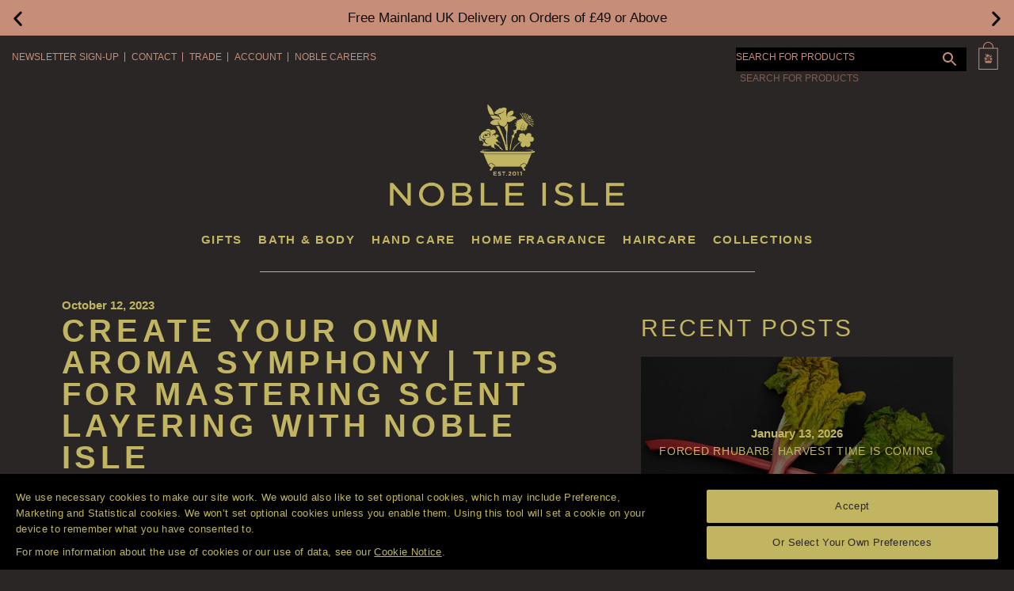

--- FILE ---
content_type: text/html; charset=UTF-8
request_url: https://www.nobleisle.com/blog/post/create-your-own-aroma-symphony-tips-for-mastering-scent-layering-with-noble-isle/
body_size: 40482
content:
<!DOCTYPE html><html lang="en-US"><head><script data-no-optimize="1">var litespeed_docref=sessionStorage.getItem("litespeed_docref");litespeed_docref&&(Object.defineProperty(document,"referrer",{get:function(){return litespeed_docref}}),sessionStorage.removeItem("litespeed_docref"));</script> <meta charset="UTF-8" /><meta name="viewport" content="width=device-width, initial-scale=1.0"> <script type="litespeed/javascript">(function(html){html.className=html.className.replace(/\bno-js\b/,'js')})(document.documentElement)</script> <meta name='robots' content='index, follow, max-image-preview:large, max-snippet:-1, max-video-preview:-1' /> <script data-cfasync="false" data-pagespeed-no-defer>var gtm4wp_datalayer_name = "dataLayer";
	var dataLayer = dataLayer || [];
	const gtm4wp_use_sku_instead = 1;
	const gtm4wp_currency = 'GBP';
	const gtm4wp_product_per_impression = 10;
	const gtm4wp_clear_ecommerce = false;
	const gtm4wp_datalayer_max_timeout = 2000;</script> <title>Master the Art of Scent Layering with Noble Isle Fragrances</title><meta name="description" content="Explore the fine art of scent layering with Noble Isle. Follow our step-by-step guide to blend fragrances into a unique olfactory signature, tailored just for you." /><link rel="canonical" href="https://www.nobleisle.com/blog/post/create-your-own-aroma-symphony-tips-for-mastering-scent-layering-with-noble-isle/" /><meta property="og:locale" content="en_US" /><meta property="og:type" content="article" /><meta property="og:title" content="Master the Art of Scent Layering with Noble Isle Fragrances" /><meta property="og:description" content="Explore the fine art of scent layering with Noble Isle. Follow our step-by-step guide to blend fragrances into a unique olfactory signature, tailored just for you." /><meta property="og:url" content="https://www.nobleisle.com/blog/post/create-your-own-aroma-symphony-tips-for-mastering-scent-layering-with-noble-isle/" /><meta property="article:publisher" content="https://www.facebook.com/NobleIsle" /><meta property="article:published_time" content="2023-10-12T11:57:30+00:00" /><meta property="article:modified_time" content="2023-11-21T10:21:24+00:00" /><meta property="og:image" content="https://xytpbf4f.cdn.imgeng.in/app/uploads/2023/10/Autumn-Fragrances.jpg" /><meta property="og:image:width" content="1200" /><meta property="og:image:height" content="1000" /><meta property="og:image:type" content="image/jpeg" /><meta name="author" content="Nikkayla Henricksen" /><meta name="twitter:card" content="summary_large_image" /><meta name="twitter:creator" content="@NobleIsle" /><meta name="twitter:site" content="@NobleIsle" /><meta name="twitter:label1" content="Written by" /><meta name="twitter:data1" content="Nikkayla Henricksen" /><meta name="twitter:label2" content="Est. reading time" /><meta name="twitter:data2" content="2 minutes" /> <script type="application/ld+json" class="yoast-schema-graph">{"@context":"https://schema.org","@graph":[{"@type":"Article","@id":"https://www.nobleisle.com/blog/post/create-your-own-aroma-symphony-tips-for-mastering-scent-layering-with-noble-isle/#article","isPartOf":{"@id":"https://www.nobleisle.com/blog/post/create-your-own-aroma-symphony-tips-for-mastering-scent-layering-with-noble-isle/"},"author":{"name":"Nikkayla Henricksen","@id":"https://www.nobleisle.com/#/schema/person/975ff173ed7635bd6d9a28b25d62196a"},"headline":"Create Your Own Aroma Symphony | Tips for Mastering Scent Layering with Noble Isle","datePublished":"2023-10-12T11:57:30+00:00","dateModified":"2023-11-21T10:21:24+00:00","mainEntityOfPage":{"@id":"https://www.nobleisle.com/blog/post/create-your-own-aroma-symphony-tips-for-mastering-scent-layering-with-noble-isle/"},"wordCount":397,"publisher":{"@id":"https://www.nobleisle.com/#organization"},"image":{"@id":"https://www.nobleisle.com/blog/post/create-your-own-aroma-symphony-tips-for-mastering-scent-layering-with-noble-isle/#primaryimage"},"thumbnailUrl":"https://xytpbf4f.cdn.imgeng.in/app/uploads/2023/10/Autumn-Fragrances.jpg","articleSection":["Blog"],"inLanguage":"en-US"},{"@type":"WebPage","@id":"https://www.nobleisle.com/blog/post/create-your-own-aroma-symphony-tips-for-mastering-scent-layering-with-noble-isle/","url":"https://www.nobleisle.com/blog/post/create-your-own-aroma-symphony-tips-for-mastering-scent-layering-with-noble-isle/","name":"Master the Art of Scent Layering with Noble Isle Fragrances","isPartOf":{"@id":"https://www.nobleisle.com/#website"},"primaryImageOfPage":{"@id":"https://www.nobleisle.com/blog/post/create-your-own-aroma-symphony-tips-for-mastering-scent-layering-with-noble-isle/#primaryimage"},"image":{"@id":"https://www.nobleisle.com/blog/post/create-your-own-aroma-symphony-tips-for-mastering-scent-layering-with-noble-isle/#primaryimage"},"thumbnailUrl":"https://xytpbf4f.cdn.imgeng.in/app/uploads/2023/10/Autumn-Fragrances.jpg","datePublished":"2023-10-12T11:57:30+00:00","dateModified":"2023-11-21T10:21:24+00:00","description":"Explore the fine art of scent layering with Noble Isle. Follow our step-by-step guide to blend fragrances into a unique olfactory signature, tailored just for you.","breadcrumb":{"@id":"https://www.nobleisle.com/blog/post/create-your-own-aroma-symphony-tips-for-mastering-scent-layering-with-noble-isle/#breadcrumb"},"inLanguage":"en-US","potentialAction":[{"@type":"ReadAction","target":["https://www.nobleisle.com/blog/post/create-your-own-aroma-symphony-tips-for-mastering-scent-layering-with-noble-isle/"]}]},{"@type":"ImageObject","inLanguage":"en-US","@id":"https://www.nobleisle.com/blog/post/create-your-own-aroma-symphony-tips-for-mastering-scent-layering-with-noble-isle/#primaryimage","url":"https://xytpbf4f.cdn.imgeng.in/app/uploads/2023/10/Autumn-Fragrances.jpg","contentUrl":"https://xytpbf4f.cdn.imgeng.in/app/uploads/2023/10/Autumn-Fragrances.jpg","width":1200,"height":1000},{"@type":"BreadcrumbList","@id":"https://www.nobleisle.com/blog/post/create-your-own-aroma-symphony-tips-for-mastering-scent-layering-with-noble-isle/#breadcrumb","itemListElement":[{"@type":"ListItem","position":1,"name":"Home","item":"https://www.nobleisle.com/"},{"@type":"ListItem","position":2,"name":"THE NOBLE ISLE BLOG","item":"https://www.nobleisle.com/blog/"},{"@type":"ListItem","position":3,"name":"Create Your Own Aroma Symphony | Tips for Mastering Scent Layering with Noble Isle"}]},{"@type":"WebSite","@id":"https://www.nobleisle.com/#website","url":"https://www.nobleisle.com/","name":"Noble Isle","description":"","publisher":{"@id":"https://www.nobleisle.com/#organization"},"potentialAction":[{"@type":"SearchAction","target":{"@type":"EntryPoint","urlTemplate":"https://www.nobleisle.com/?s={search_term_string}"},"query-input":{"@type":"PropertyValueSpecification","valueRequired":true,"valueName":"search_term_string"}}],"inLanguage":"en-US"},{"@type":"Organization","@id":"https://www.nobleisle.com/#organization","name":"Noble Isle","url":"https://www.nobleisle.com/","logo":{"@type":"ImageObject","inLanguage":"en-US","@id":"https://www.nobleisle.com/#/schema/logo/image/","url":"https://xytpbf4f.cdn.imgeng.in/app/uploads/2022/01/noble-header-logo.png","contentUrl":"https://xytpbf4f.cdn.imgeng.in/app/uploads/2022/01/noble-header-logo.png","width":500,"height":221,"caption":"Noble Isle"},"image":{"@id":"https://www.nobleisle.com/#/schema/logo/image/"},"sameAs":["https://www.facebook.com/NobleIsle","https://x.com/NobleIsle","https://www.instagram.com/nobleisle/","https://www.linkedin.com/company/noble-isle-limited/"]},{"@type":"Person","@id":"https://www.nobleisle.com/#/schema/person/975ff173ed7635bd6d9a28b25d62196a","name":"Nikkayla Henricksen"}]}</script> <link rel='dns-prefetch' href='//www.dwin1.com' /><link rel='dns-prefetch' href='//cdn.jsdelivr.net' /><link rel='dns-prefetch' href='//widget.trustpilot.com' /><link rel='dns-prefetch' href='//capi-automation.s3.us-east-2.amazonaws.com' /><link rel='dns-prefetch' href='//fonts.gstatic.com' /><link rel='dns-prefetch' href='//connect.facebook.net' /><link rel='dns-prefetch' href='//www.google-analytics.com' /><link rel='dns-prefetch' href='//www.googletagservices.com' /><style id='wp-img-auto-sizes-contain-inline-css' type='text/css'>img:is([sizes=auto i],[sizes^="auto," i]){contain-intrinsic-size:3000px 1500px}
/*# sourceURL=wp-img-auto-sizes-contain-inline-css */</style><style id="litespeed-ccss">:root{--wp--preset--aspect-ratio--square:1;--wp--preset--aspect-ratio--4-3:4/3;--wp--preset--aspect-ratio--3-4:3/4;--wp--preset--aspect-ratio--3-2:3/2;--wp--preset--aspect-ratio--2-3:2/3;--wp--preset--aspect-ratio--16-9:16/9;--wp--preset--aspect-ratio--9-16:9/16;--wp--preset--color--black:#000;--wp--preset--color--cyan-bluish-gray:#abb8c3;--wp--preset--color--white:#fff;--wp--preset--color--pale-pink:#f78da7;--wp--preset--color--vivid-red:#cf2e2e;--wp--preset--color--luminous-vivid-orange:#ff6900;--wp--preset--color--luminous-vivid-amber:#fcb900;--wp--preset--color--light-green-cyan:#7bdcb5;--wp--preset--color--vivid-green-cyan:#00d084;--wp--preset--color--pale-cyan-blue:#8ed1fc;--wp--preset--color--vivid-cyan-blue:#0693e3;--wp--preset--color--vivid-purple:#9b51e0;--wp--preset--gradient--vivid-cyan-blue-to-vivid-purple:linear-gradient(135deg,rgba(6,147,227,1) 0%,#9b51e0 100%);--wp--preset--gradient--light-green-cyan-to-vivid-green-cyan:linear-gradient(135deg,#7adcb4 0%,#00d082 100%);--wp--preset--gradient--luminous-vivid-amber-to-luminous-vivid-orange:linear-gradient(135deg,rgba(252,185,0,1) 0%,rgba(255,105,0,1) 100%);--wp--preset--gradient--luminous-vivid-orange-to-vivid-red:linear-gradient(135deg,rgba(255,105,0,1) 0%,#cf2e2e 100%);--wp--preset--gradient--very-light-gray-to-cyan-bluish-gray:linear-gradient(135deg,#eee 0%,#a9b8c3 100%);--wp--preset--gradient--cool-to-warm-spectrum:linear-gradient(135deg,#4aeadc 0%,#9778d1 20%,#cf2aba 40%,#ee2c82 60%,#fb6962 80%,#fef84c 100%);--wp--preset--gradient--blush-light-purple:linear-gradient(135deg,#ffceec 0%,#9896f0 100%);--wp--preset--gradient--blush-bordeaux:linear-gradient(135deg,#fecda5 0%,#fe2d2d 50%,#6b003e 100%);--wp--preset--gradient--luminous-dusk:linear-gradient(135deg,#ffcb70 0%,#c751c0 50%,#4158d0 100%);--wp--preset--gradient--pale-ocean:linear-gradient(135deg,#fff5cb 0%,#b6e3d4 50%,#33a7b5 100%);--wp--preset--gradient--electric-grass:linear-gradient(135deg,#caf880 0%,#71ce7e 100%);--wp--preset--gradient--midnight:linear-gradient(135deg,#020381 0%,#2874fc 100%);--wp--preset--font-size--small:13px;--wp--preset--font-size--medium:20px;--wp--preset--font-size--large:36px;--wp--preset--font-size--x-large:42px;--wp--preset--font-family--inter:"Inter",sans-serif;--wp--preset--font-family--cardo:Cardo;--wp--preset--spacing--20:.44rem;--wp--preset--spacing--30:.67rem;--wp--preset--spacing--40:1rem;--wp--preset--spacing--50:1.5rem;--wp--preset--spacing--60:2.25rem;--wp--preset--spacing--70:3.38rem;--wp--preset--spacing--80:5.06rem;--wp--preset--shadow--natural:6px 6px 9px rgba(0,0,0,.2);--wp--preset--shadow--deep:12px 12px 50px rgba(0,0,0,.4);--wp--preset--shadow--sharp:6px 6px 0px rgba(0,0,0,.2);--wp--preset--shadow--outlined:6px 6px 0px -3px rgba(255,255,255,1),6px 6px rgba(0,0,0,1);--wp--preset--shadow--crisp:6px 6px 0px rgba(0,0,0,1)}.wpcf7 form .wpcf7-response-output{margin:2em .5em 1em;padding:.2em 1em;border:2px solid #00a0d2}.wpcf7 form.init .wpcf7-response-output{display:none}.wpcf7-form-control-wrap{position:relative}:root{--woocommerce:#7f54b3;--wc-green:#7ad03a;--wc-red:#a00;--wc-orange:#ffba00;--wc-blue:#2ea2cc;--wc-primary:#7f54b3;--wc-primary-text:#fff;--wc-secondary:#e9e6ed;--wc-secondary-text:#515151;--wc-highlight:#b3af54;--wc-highligh-text:#fff;--wc-content-bg:#fff;--wc-subtext:#767676}@media only screen and (max-width:768px){:root{--woocommerce:#7f54b3;--wc-green:#7ad03a;--wc-red:#a00;--wc-orange:#ffba00;--wc-blue:#2ea2cc;--wc-primary:#7f54b3;--wc-primary-text:#fff;--wc-secondary:#e9e6ed;--wc-secondary-text:#515151;--wc-highlight:#b3af54;--wc-highligh-text:#fff;--wc-content-bg:#fff;--wc-subtext:#767676}}:root{--woocommerce:#7f54b3;--wc-green:#7ad03a;--wc-red:#a00;--wc-orange:#ffba00;--wc-blue:#2ea2cc;--wc-primary:#7f54b3;--wc-primary-text:#fff;--wc-secondary:#e9e6ed;--wc-secondary-text:#515151;--wc-highlight:#b3af54;--wc-highligh-text:#fff;--wc-content-bg:#fff;--wc-subtext:#767676}.screen-reader-text{clip:rect(1px,1px,1px,1px);height:1px;overflow:hidden;position:absolute!important;width:1px;word-wrap:normal!important}.aws-container .aws-search-form{display:-webkit-box!important;display:-moz-box!important;display:-ms-flexbox!important;display:-webkit-flex!important;display:flex!important;align-items:stretch;position:relative;float:none!important;width:100%;height:40px;background:#fff}.aws-container .aws-search-form *{-moz-box-sizing:border-box;-webkit-box-sizing:border-box;box-sizing:border-box;-moz-hyphens:manual;-webkit-hyphens:manual;hyphens:manual;border-radius:0!important}.aws-container .aws-search-form .aws-wrapper{flex-grow:1;position:relative;vertical-align:top;padding:0;width:100%}.aws-container .aws-search-form .aws-wrapper .aws-loader,.aws-container .aws-search-form .aws-wrapper .aws-loader:after{border-radius:50%!important;width:20px;height:20px}.aws-container .aws-search-form .aws-wrapper .aws-loader{position:absolute;display:none;right:10px;top:50%;z-index:999;margin:0;margin-top:-10px;font-size:10px;text-indent:-9999em;border-top:3px solid #ededed;border-right:3px solid #ededed;border-bottom:3px solid #ededed;border-left:3px solid #555}.aws-container .aws-search-form .aws-search-clear{display:none!important;position:absolute;top:0;right:0;z-index:2;color:#757575;height:100%;width:38px;padding:0 0 0 10px;text-align:left}.aws-container .aws-search-form .aws-search-clear span{position:relative;display:block;font-size:24px;line-height:24px;top:50%;margin-top:-12px}.aws-container .aws-search-form .aws-search-btn{padding:0;line-height:10px;width:42px}.aws-container .aws-search-form .aws-search-btn_icon{display:inline-block;fill:currentColor;height:24px;line-height:24px;position:relative;width:42px;color:#555}.aws-container .aws-search-form .aws-search-btn svg{display:block;height:100%;width:100%}.aws-container .aws-search-form .aws-form-btn{display:-webkit-box;display:-moz-box;display:-ms-flexbox;display:-webkit-flex;display:flex;justify-content:center;flex-direction:column;text-align:center;background:#ededed;border:1px solid #d8d8d8;margin:0 0 0 -1px;position:relative;white-space:nowrap}.aws-container .aws-search-field{width:100%;max-width:100%;color:#313131;padding:6px 15px;line-height:30px;display:block;height:100%;margin:0!important;font-size:12px;position:relative;z-index:2;border:1px solid #d8d8d8;outline:0;-webkit-appearance:none}.aws-container .aws-search-field::-ms-clear{display:none;width:0;height:0}.aws-container .aws-search-field::-ms-reveal{display:none;width:0;height:0}.aws-container .aws-search-field::-webkit-search-decoration,.aws-container .aws-search-field::-webkit-search-cancel-button,.aws-container .aws-search-field::-webkit-search-results-button,.aws-container .aws-search-field::-webkit-search-results-decoration{display:none}*,:before,:after{box-sizing:border-box}:before,:after{text-decoration:inherit;vertical-align:inherit}html{line-height:1.5;-moz-tab-size:4;tab-size:4;-ms-text-size-adjust:100%;-webkit-text-size-adjust:100%;word-break:break-word}body{margin:0}h1{font-size:2em;margin:.67em 0}ul ul{margin:0}main{display:block}nav ul{list-style:none;padding:0}a{background-color:rgba(0,0,0,0)}strong{font-weight:bolder}img,svg{vertical-align:middle}img{border-style:none}svg:not([fill]){fill:currentColor}svg:not(:root){overflow:hidden}button,input{margin:0}button{overflow:visible;text-transform:none}button,[type=submit]{-webkit-appearance:button}input{overflow:visible}[type=search]{-webkit-appearance:textfield;outline-offset:-2px}::-webkit-inner-spin-button,::-webkit-outer-spin-button{height:auto}::-webkit-input-placeholder{color:inherit;opacity:.54}::-webkit-search-decoration{-webkit-appearance:none}::-webkit-file-upload-button{-webkit-appearance:button;font:inherit}::-moz-focus-inner{border-style:none;padding:0}:-moz-focusring{outline:1px dotted ButtonText}:-moz-ui-invalid{box-shadow:none}a,button,input,label,[tabindex]{-ms-touch-action:manipulation;touch-action:manipulation}html{font-family:system-ui,-apple-system,"Segoe UI","Roboto","Ubuntu","Cantarell","Noto Sans",sans-serif,"Apple Color Emoji","Segoe UI Emoji","Segoe UI Symbol","Noto Color Emoji"}button,input{background-color:rgba(0,0,0,0);border:1px solid WindowFrame;color:inherit;font:inherit;letter-spacing:inherit;padding:.25em .375em}::-ms-expand{display:none}:-ms-input-placeholder{color:rgba(0,0,0,.54)}.screen-reader-text{border:0;clip:rect(1px,1px,1px,1px);clip-path:inset(50%);height:1px;margin:-1px;overflow:hidden;padding:0;position:absolute!important;width:1px;word-wrap:normal!important}.menu{list-style:none;padding:0;margin:0}.menu li{font-family:inherit;position:relative}.menu li a{color:inherit;text-decoration:none;position:relative;white-space:nowrap}.menu .sub-menu{display:none}.container_wrap{display:grid;grid-gap:0 15px}.container_wrap .container{grid-column:2/3}.sidebar .widget{margin-bottom:15px}.site-header{position:relative}.site-header .site-logo{display:inline-block;max-width:300px;position:relative;height:100%;width:100%}.site-header .site-logo img{width:100%;height:auto}.site-header .header-nav .menu{display:flex}.site-header .header-nav .menu .menu-item{margin:0 4px}.site-header .main-nav .menu{display:flex;flex-wrap:wrap}.site-header .main-nav .menu .menu-item{margin:0 7px}.site-header .main-nav .menu .menu-item a{white-space:nowrap;display:block;color:inherit;z-index:39}.site-header .main-nav .menu-item-has-children .sub-menu{display:block;visibility:hidden;opacity:0;position:absolute;flex-direction:column;z-index:30;padding:0}.site-header .main-nav .menu-item-has-children .sub-menu .menu-item{margin:0;padding:0}.site-header .main-nav .menu-item-has-children .sub-menu .menu-item a{display:block;padding:8px 12px}.site-header.stack-center .main .container{display:grid;place-items:center}.site-header.stack-center .main .container .site-logo{text-align:center}.site-header.stack-center .lower .container{display:grid;place-items:center}.site-header #navicon{display:none;width:38px;height:28px;position:relative;margin:10px;-webkit-transform:rotate(0deg);-moz-transform:rotate(0deg);-o-transform:rotate(0deg);transform:rotate(0deg)}.site-header #navicon span{display:block;position:absolute;height:4px;width:100%;border-radius:9px;opacity:1;left:0;-webkit-transform:rotate(0deg);-moz-transform:rotate(0deg);-o-transform:rotate(0deg);transform:rotate(0deg)}.site-header #navicon span:nth-child(1){top:0}.site-header #navicon span:nth-child(2),.site-header #navicon span:nth-child(3){top:12px}.site-header #navicon span:nth-child(4){top:24px}.mobile-nav .menu-arrow{display:none;position:absolute;right:0;top:0;z-index:40}.mobile-nav .menu-arrow .fa-chevron-down{display:none;color:inherit}.mobile-nav .menu-item-has-children .menu-arrow{display:inline-block}@media (max-width:1023px){.site-header #navicon{display:inline-block}.site-header .main-nav{display:none}}@media (min-width:1024px){.mobile-nav{display:none!important}}.wpcf7 .wpcf7-form .wpcf7-form-control-wrap{flex:1 1 auto;padding:10px}.wpcf7 .wpcf7-form .wpcf7-form-control{width:100%;padding:10px;border:1px solid;outline:0}.single .page-content{padding:30px 0}.single .page-content .container{display:grid;grid:auto/auto 350px;grid-gap:0 30px}.single .page-content .page-title{grid-column:1/span 2}.post-meta{margin-bottom:10px}.post-meta .date{display:block}.post-preview{border:solid 1px}.post-preview .content{padding:0 15px 15px}.post-preview .content .post-meta{margin:15px 0 0}.post-wrap{display:grid;grid:auto/auto-flow 1fr;grid-gap:15px 15px}.wp-post-image{width:100%;height:auto}.widget_search .search-form{display:flex;border:solid 1px #a9a9a9}.widget_search .search-form label{width:100%}.widget_search .search-form .search-field{width:100%;border:0;padding:8px 5px;text-indent:10px;outline:0}.widget_search .search-form .search-submit{border:0;color:inherit;padding:0 10px 0 5px;outline:0}body{font-family:"Montserrat",sans-serif;background-color:#2a2625;color:#fff}::-webkit-input-placeholder{font-family:"Montserrat",sans-serif}:-moz-placeholder{font-family:"Montserrat",sans-serif}::-moz-placeholder{font-family:"Montserrat",sans-serif}:-ms-input-placeholder{font-family:"Montserrat",sans-serif}.site-header{z-index:1002}.site-header .upper{color:#c68d78;padding:15px 0}@media (max-width:768px){.site-header .upper{padding:0;background-color:#2a2625}}.site-header .upper .container{display:flex;justify-content:space-between;font-size:12px}.site-header .upper .container .header-nav .menu{text-transform:uppercase;font-weight:400;height:2em;display:flex;align-items:center}@media (max-width:768px){.site-header .upper .container .header-nav .menu{font-size:13px}}.site-header .upper .container .header-nav .menu .menu-item{position:relative;margin:0;padding:0;margin-right:8px;padding-right:8px;line-height:1em;color:#c68d78;flex:1;justify-content:center;text-align:center}.site-header .upper .container .header-nav .menu .menu-item:after{content:"";width:1px;height:100%;position:absolute;right:0;top:0;display:block;background-color:#c68d78}.site-header .upper .container .header-nav .menu .menu-item:last-child{margin:0;padding:0}.site-header .upper .container .header-nav .menu .menu-item:last-child:after{display:none}@media (max-width:1024px){.site-header .upper .container .header-nav{width:100%}.site-header .upper .container .header-nav .menu{width:100%;justify-content:space-between}}.site-header .upper .container .aws-container,.site-header .upper .container .aws-search-form{border:none;display:inline-flex;padding:0;line-height:2em;background-color:#000;height:30px;vertical-align:top}@media (max-width:1024px){.site-header .upper .container .aws-container,.site-header .upper .container .aws-search-form{display:none}}.site-header .upper .container .aws-container .aws-search-form{margin:0}.site-header .upper .container .aws-container .aws-search-field,.site-header .upper .container .aws-search-form .aws-search-field{font-size:inherit;border:none;line-height:1em;padding:0 .375em;width:250px}.site-header .upper .container .aws-container .aws-wrapper,.site-header .upper .container .aws-search-form .aws-wrapper{border:none}.site-header .upper .container .aws-container .aws-search-btn,.site-header .upper .container .aws-search-form .aws-search-btn{color:#c68d78;display:flex;justify-content:center;align-items:center;font-size:inherit;border:none;padding:0 5px}.site-header .upper .container .aws-container .aws-search-btn .aws-search-btn_icon,.site-header .upper .container .aws-search-form .aws-search-btn .aws-search-btn_icon{color:#c68d78}.site-header .upper .container span.cart_icon{position:relative;display:inline-block;width:35px;min-height:35px;vertical-align:top;margin-left:10px;margin-top:-7px}@media (max-width:1024px){.site-header .upper .container span.cart_icon{display:none}}.site-header .upper .container span.cart_icon a{position:absolute;width:100%;height:100%;top:0;left:0;width:35px}.site-header .upper .container span.cart_icon a img{width:35px;height:35px;position:absolute;top:-50%;bottom:-50%;margin:auto}.site-header .main.container_wrap .container{position:relative}.site-header .main.container_wrap .container .hide_cart{display:none}.site-header .main.container_wrap .container .hide_cart img{width:50px;height:72px}.site-header .main.container_wrap .container .site-logo{max-width:300px}.site-header .main.container_wrap .container .site-logo img{margin:25px 0}@media (max-width:1024px){.site-header .main.container_wrap .container .site-logo{max-width:170px}.site-header .main.container_wrap .container .site-logo img{margin-top:15px}}@media (max-width:1024px){.site-header .main.container_wrap .container #navicon{display:inline-block;position:absolute;right:0;top:0;bottom:0;margin:auto;z-index:110}.site-header .main.container_wrap .container #navicon span{background-color:#c1b562}}.site-header .lower.container_wrap{font-size:15px}.site-header .lower.container_wrap .container{position:relative}.site-header .lower.container_wrap .container .header_divider{height:1px;background-color:#c1b562;width:50%}@media (max-width:1024px){.site-header .lower.container_wrap .container .header_divider{display:none}}.site-header .lower.container_wrap .container .main-nav{margin-bottom:25px}.site-header .lower.container_wrap .container .main-nav .menu{justify-content:center;position:relative}.site-header .lower.container_wrap .container .main-nav .menu .menu-item{text-transform:uppercase;color:#c1b562;font-weight:600;padding:3px 10px;margin:0;letter-spacing:1.7px}.site-header .lower.container_wrap .container .main-nav .menu .menu-item>.menu-item-link-container a{border-bottom:1px solid rgba(0,0,0,0)}.site-header .lower.container_wrap .container .main-nav .menu .menu-item a:not(.elementor-button){text-decoration:none;font-weight:600;display:inline-block;white-space:nowrap}.site-header .lower.container_wrap .container .main-nav .menu .menu-item.mobile{display:none}@media (max-width:768px){.site-header .lower.container_wrap .container .main-nav .menu .menu-item.mobile{display:list-item}}.site-header .lower.container_wrap .container .main-nav .menu .menu-item.menu-item-has-children{padding:0}.site-header .lower.container_wrap .container .main-nav .menu .menu-item.menu-item-has-children a:not(.elementor-button){padding:3px 10px}.site-header .lower.container_wrap .container .main-nav .menu .menu-item.menu-item-has-children .sub-menu{position:absolute;height:auto;max-height:0;opacity:0;z-index:200;background-color:#262626;padding:0;top:calc(100% + .5em + 1px)}.site-header .lower.container_wrap .container .main-nav .menu .menu-item.menu-item-has-children .sub-menu:before{content:"";display:block;position:absolute;left:0;top:calc(0px - 1em + 1px);width:100%;height:calc(1em + 1px)}.site-header .lower.container_wrap .container .main-nav .menu .menu-item.menu-item-has-children .sub-menu .menu-item{border-top:solid 1px #c1b562;line-height:1.6;opacity:.8}.site-header .lower.container_wrap .container .main-nav .menu .menu-item.menu-item-has-children .sub-menu .menu-item:first-of-type{border:0}.site-header .lower.container_wrap .container .main-nav .menu .menu-item.menu-item-has-children .sub-menu .menu-item a{padding:5px 10px 5px 0}.site-header .lower.container_wrap .container .main-nav .menu .menu-item.menu-item-has-children .sub-menu .menu-item.menu-button{border:0;padding:0;opacity:1}.site-header .lower.container_wrap .container .main-nav .menu .menu-item.menu-item-has-children .sub-menu .menu-item.menu-button a{display:block;background-color:#c1b562;text-align:center;color:#262626}.site-header .lower.container_wrap .container .main-nav .menu .menu-item.mega-menu{position:static}.site-header .lower.container_wrap .container .main-nav .menu .menu-item.mega-menu>.menu-item-link-container{position:relative}.site-header .lower.container_wrap .container .main-nav .menu .menu-item.mega-menu>.menu-item-link-container:after{content:"";width:100%;height:50px;display:block;top:100%;position:absolute}.site-header .lower.container_wrap .container .main-nav .menu .menu-item.mega-menu>.sub-menu{width:100%;max-height:800px;max-width:calc(100vw - 30px);max-width:100%;left:0;display:flex;flex-direction:row}.site-header .lower.container_wrap .container .main-nav .menu .menu-item.mega-menu>.sub-menu>.sub-menu-container{column-count:var(--column_count,3);column-gap:20px;padding:30px;flex:3;max-width:100%}@media (max-width:1500px){.site-header .lower.container_wrap .container .main-nav .menu .menu-item.mega-menu>.sub-menu>.sub-menu-container{column-count:var(--column_count,2)}}.site-header .lower.container_wrap .container .main-nav .menu .menu-item.mega-menu>.sub-menu>.sub-menu-container>.menu-item{padding:3px 10px;border-top:none}.site-header .lower.container_wrap .container .main-nav .menu .menu-item.mega-menu>.sub-menu>.sub-menu-container>.menu-item.menu-avoid-break{break-inside:avoid}.site-header .lower.container_wrap .container .main-nav .menu .menu-item.mega-menu>.sub-menu>.sub-menu-container>.menu-item>span.menu-item-link-container{border-bottom:solid 1px #c1b562;width:100%;display:inline-block}.site-header .lower.container_wrap .container .main-nav .menu .menu-item.mega-menu>.sub-menu>.sub-menu-container>.menu-item>span.menu-item-link-container>a{opacity:0}.site-header .lower.container_wrap .container .main-nav .menu .menu-item.mega-menu>.sub-menu>.sub-menu-container>.menu-item .sub-menu{position:relative;opacity:1;max-height:none;top:0;background-color:inherit;visibility:visible;padding:0;margin-bottom:20px}.site-header .lower.container_wrap .container .main-nav .menu .menu-item.mega-menu>.sub-menu>.sub-menu-container>.menu-item .sub-menu .menu-item{opacity:1;padding:0;border:none;font-size:.8em}.site-header .lower.container_wrap .container .main-nav .menu .menu-item.mega-menu>.sub-menu>.sub-menu-container>.menu-item .sub-menu .menu-item a{opacity:0;transform:translateY(-.5em)}.site-header .lower.container_wrap .container .main-nav .menu .menu-item.mega-menu>.sub-menu .shortcode{flex:1;width:25%;padding:30px;overflow:hidden}.site-header .lower.container_wrap .container .main-nav .menu .menu-item.mega-menu>.sub-menu .shortcode .shortcode-container{opacity:0;transform:translateX(100%)}.site-header .lower.container_wrap .container .main-nav .menu .menu-item.mega-menu.has-shortcode>.sub-menu>.sub-menu-container{max-width:75%}body .mobile-nav{display:flex;position:fixed;top:0;bottom:0;left:0;right:0;height:100vh;width:100%;z-index:1002;align-items:center;justify-content:center;color:#c68d78;transform:translateY(-50%);opacity:0;background-color:rgba(42,38,37,.93)}body .mobile-nav .fa-chevron-down{display:block!important}body .mobile-nav .menu{width:100%;max-height:calc(84vh - 235px);overflow-y:auto;margin-top:135px;margin-bottom:16vh}body .mobile-nav .menu:not(.menu-loaded) .sub-menu{max-height:none!important}body .mobile-nav .menu .menu-item .sub-menu .menu-item a{color:#c68d78!important}body .mobile-nav .menu::-webkit-scrollbar{width:0;background:rgba(0,0,0,0)}body .mobile-nav .menu .menu-item{text-align:center;margin-top:5px}body .mobile-nav .menu .menu-item a{color:#c68d78;text-transform:uppercase;font-size:18px;padding:7px;padding:0;display:inline-block;letter-spacing:.1em;white-space:pre-wrap;font-weight:400}body .mobile-nav .menu .menu-item .menu-arrow{display:none;position:absolute}body .mobile-nav .menu .menu-item.menu-item-has-children{position:relative;margin-top:15px}body .mobile-nav .menu .menu-item.menu-item-has-children>.menu-arrow{display:inline-block;color:#c68d78;right:15px;width:30px;top:0;height:20px;display:inline-flex;align-items:center;justify-content:center}body .mobile-nav .menu .menu-item .sub-menu{height:auto;max-height:0;overflow:hidden;position:relative;display:block;margin-left:0!important}body .mobile-nav .menu .menu-item .sub-menu .menu-item:before{content:"";display:block;position:absolute;left:50%;transform:translateX(-50%);width:100%;max-width:220px;height:1px;background-color:#c68d78}body .mobile-nav .menu .menu-item .sub-menu .menu-item.menu-item-has-children{margin-top:0}body .mobile-nav .menu .menu-item .sub-menu .menu-item.menu-item-has-children>.menu-item-link-container{display:block;position:relative;margin-bottom:0}body .mobile-nav .menu .menu-item .sub-menu .menu-item.menu-item-has-children>.menu-item-link-container:after{content:"";display:block;position:absolute;left:50%;top:100%;opacity:0;transform:translateX(50%);width:100%;max-width:220px;height:1px;background-color:#c68d78}body .mobile-nav .menu .menu-item .sub-menu .menu-item:first-of-type:before{display:none}body .mobile-nav .menu .menu-item .sub-menu .menu-item a{font-size:15px;padding:7px;color:#262626}body .mobile-nav .menu .menu-item .sub-menu .menu-item.menu-button{padding:5px 10px 10px}body .mobile-nav .menu .menu-item .sub-menu .menu-item.menu-button:before{display:none}body .mobile-nav .menu .menu-item .sub-menu .menu-item.menu-button a{display:inline-block;background-color:#262626;color:#c1b562;font-size:18px;padding:4px 16px}body .mobile-nav .menu .menu-item .sub-menu .menu-item .sub-menu{background-color:rgba(0,0,0,.3);padding:0}body .mobile-nav .menu .menu-item .sub-menu .menu-item .sub-menu .menu-item{font-size:.8em}body .mobile-nav .menu .menu-item .sub-menu .menu-item .sub-menu .menu-item:before{content:none}@media (max-width:768px){.site-header .upper .container{display:none!important}}@media (max-width:1024px){.site-header .main.container_wrap .container{display:flex!important;flex-direction:row;justify-content:space-between}.site-header .main.container_wrap .container a.hide_cart{display:block;margin-top:-5px}.site-header .main.container_wrap .container #navicon{position:static!important;margin:0!important}.site-header .main.container_wrap .container a{width:35px}}.aws-container .aws-search-btn{background-color:rgba(0,0,0,0)!important}.aws-container .aws-loader{border-top:3px solid #c28a76!important;border-right:3px solid #c28a76!important;border-bottom:3px solid #c28a76!important}.aws-container .aws-search-clear{color:#c28a76!important}.aws-container input.aws-search-field{color:#c68d78;font-weight:500}body .container_wrap .container,body .container_wrap .elementor-top-section{width:100%;margin:0 auto}@media (max-width:768px){body .container_wrap .container,body .container_wrap .elementor-top-section{padding:0 15px}}input:-webkit-autofill{background-color:#fff!important;color:#000!important}.post-preview .content h4{text-transform:uppercase;letter-spacing:.7px;font-weight:500}body:not(.archive) .sidebar{display:none}.post-preview .content h4{padding-left:20px;padding-right:20px}.post-preview_wrap{height:100%}.single .page-content .container{display:flex;justify-content:center}.post_container{color:#c1b562}.post_container .date{font-weight:700;font-size:15px;color:#c1b562}.post_container .post_title{margin-top:0;font-weight:600;line-height:40px!important}.post_page_container{display:flex;justify-content:space-between}.post_page_container__post_details{width:60%}.post-wrap{width:90%}.recent_post_title{color:#c1b562;margin-bottom:0;font-weight:600}.recent_posts_container{display:flex;flex-direction:column;width:35%}.recent_posts_container .page-title{color:#c1b562;text-align:center;margin:0}.recent_posts_container .date{font-weight:700;font-size:15px;color:#c1b562;text-align:center}.recent_posts_container .content{height:100%;padding:70px 0;background:rgba(0,0,0,.5)}.recent_posts_container .post-preview{margin-top:20px;color:#c1b562;border:none;background-position:center;background-size:cover;background-repeat:no-repeat}.recent_posts_container .gsl-btn{background-color:#c1b562;padding:10px 55px;text-decoration:none;color:#2a2626;font-weight:600}.recent_posts_container .gsl-btn_wrapper{display:flex;justify-content:center;margin-top:40px}@media only screen and (max-width:1050px){.recent_posts_container{width:100%}.post_page_container{display:flex;flex-direction:column}.post-wrap{width:100%}.post_page_container__post_details{width:100%}}.popup-overlay{display:none;position:fixed;background-color:#000;opacity:.5;width:100vw;height:100vh;top:0;left:0;right:0;bottom:0;z-index:1000}[class^=eicon]{display:inline-block;font-family:eicons;font-size:inherit;font-weight:400;font-style:normal;font-variant:normal;line-height:1;text-rendering:auto;-webkit-font-smoothing:antialiased;-moz-osx-font-smoothing:grayscale}.eicon-chevron-right:before{content:"\e87d"}.eicon-chevron-left:before{content:"\e87e"}.elementor-screen-only,.screen-reader-text{position:absolute;top:-10000em;width:1px;height:1px;margin:-1px;padding:0;overflow:hidden;clip:rect(0,0,0,0);border:0}.elementor *,.elementor :after,.elementor :before{box-sizing:border-box}.elementor a{box-shadow:none;text-decoration:none}.elementor img{height:auto;max-width:100%;border:none;border-radius:0;box-shadow:none}.elementor-element{--flex-direction:initial;--flex-wrap:initial;--justify-content:initial;--align-items:initial;--align-content:initial;--gap:initial;--flex-basis:initial;--flex-grow:initial;--flex-shrink:initial;--order:initial;--align-self:initial;flex-basis:var(--flex-basis);flex-grow:var(--flex-grow);flex-shrink:var(--flex-shrink);order:var(--order);align-self:var(--align-self)}.elementor-align-center{text-align:center}.elementor-align-center .elementor-button{width:auto}:root{--page-title-display:block}.elementor-section{position:relative}.elementor-section .elementor-container{display:flex;margin-right:auto;margin-left:auto;position:relative}@media (max-width:1024px){.elementor-section .elementor-container{flex-wrap:wrap}}.elementor-section.elementor-section-boxed>.elementor-container{max-width:1140px}.elementor-widget-wrap{position:relative;width:100%;flex-wrap:wrap;align-content:flex-start}.elementor:not(.elementor-bc-flex-widget) .elementor-widget-wrap{display:flex}.elementor-widget-wrap>.elementor-element{width:100%}.elementor-widget{position:relative}.elementor-widget:not(:last-child){margin-bottom:20px}.elementor-column{position:relative;min-height:1px;display:flex}.elementor-column-gap-default>.elementor-column>.elementor-element-populated{padding:10px}@media (min-width:768px){.elementor-column.elementor-col-100{width:100%}}@media (max-width:767px){.elementor-column{width:100%}}.elementor-heading-title{padding:0;margin:0;line-height:1}.elementor-button{display:inline-block;line-height:1;background-color:#69727d;font-size:15px;padding:12px 24px;border-radius:3px;color:#fff;fill:#fff;text-align:center}.elementor-button:visited{color:#fff}.elementor-button-content-wrapper{display:flex;justify-content:center;flex-direction:row;gap:5px}.elementor-button-text{display:inline-block}.elementor-button span{text-decoration:inherit}.elementor-kit-80901{--e-global-color-primary:#c1b562;--e-global-color-secondary:#2a2626;--e-global-color-text:#c1b562;--e-global-color-accent:#d2bfbe;--e-global-color-5631c93:#93965f;--e-global-color-8c4983a:#59593a;--e-global-color-141866b:#5c5c4f;--e-global-color-0f24453:#f8d9d9;--e-global-color-3c6df68:#d9c89d;--e-global-color-2904b22:#747136;--e-global-color-4e73c1f:#cc8a00;--e-global-color-7b6b5ae:#d0debb;--e-global-color-46c2e6b:#efbe7d;--e-global-color-0694c9b:#85431e;--e-global-color-9b1fe4e:#747136;--e-global-color-f697af9:#f1e6b2;--e-global-color-19c73e5:#ca9a8e;--e-global-color-0283814:#c9c478;--e-global-color-a3db9d7:#2b5b6c;--e-global-color-56540b5:#95754a;--e-global-color-b5d93d5:#5c7f71;--e-global-color-d285ff1:#b1ccc1;--e-global-color-52130aa:#f6cabe;--e-global-color-933349e:#b2c1c6;--e-global-color-20b0678:#a7662b;--e-global-color-1ce2beb:#a5a15a;--e-global-color-d95aa39:#54752b;--e-global-color-2579476:#b2c1c6;--e-global-color-de12976:#174a5b;--e-global-color-5af703a:#789f90;--e-global-color-e51a82f:#fff;--e-global-color-cb2b09c:#fdf6e0;--e-global-color-0675ab8:#535435;--e-global-color-cbc8909:#f0d396;--e-global-color-b58d8dd:#9c664d;--e-global-color-0d296f9:#2a5130;--e-global-color-e491407:#a5b99c;color:#c1b562;font-family:"Montserrat",Sans-serif;font-size:14px;font-weight:400;line-height:1.7em}.elementor-kit-80901 a{color:#c68d78}.elementor-kit-80901 h1{color:#c1b562;font-family:"Montserrat",Sans-serif;font-size:40px;font-weight:600;text-transform:uppercase;letter-spacing:5.7px}.elementor-kit-80901 h2{color:#c1b562;font-family:"Montserrat",Sans-serif;font-size:30px;font-weight:400;text-transform:uppercase;line-height:1.1em;letter-spacing:3px}.elementor-kit-80901 h3{color:#c1b562;font-family:"Montserrat",Sans-serif;font-size:25px;font-weight:500;text-transform:uppercase;letter-spacing:5px}.elementor-kit-80901 h4{font-family:"Montserrat",Sans-serif;font-size:14px;font-weight:600;text-transform:uppercase;letter-spacing:5px}.elementor-kit-80901 h5{font-family:"Raleway",Sans-serif}.elementor-kit-80901 button,.elementor-kit-80901 .elementor-button{font-family:"Montserrat",Sans-serif;font-size:16px;font-weight:600;text-transform:capitalize;color:var(--e-global-color-secondary);background-color:var(--e-global-color-primary);border-style:solid;border-width:1px;border-radius:0;padding:10px 25px}.elementor-section.elementor-section-boxed>.elementor-container{max-width:1600px}.elementor-widget:not(:last-child){margin-block-end:20px}.elementor-element{--widgets-spacing:20px 20px}@media (max-width:1024px){.elementor-kit-80901 button,.elementor-kit-80901 .elementor-button{padding:15px 70px}.elementor-section.elementor-section-boxed>.elementor-container{max-width:1024px}}@media (max-width:767px){.elementor-kit-80901 h1{font-size:28px}.elementor-kit-80901 h2{font-size:20px}.elementor-kit-80901 button,.elementor-kit-80901 .elementor-button{font-size:15px;padding:15px 50px}.elementor-section.elementor-section-boxed>.elementor-container{max-width:767px}}.elementor-widget-heading .elementor-heading-title{color:var(--e-global-color-primary)}.elementor-widget-text-editor{color:var(--e-global-color-text)}.elementor-widget-button .elementor-button{background-color:var(--e-global-color-accent)}.elementor-159939 .elementor-element.elementor-element-679581e:not(.elementor-motion-effects-element-type-background){background-color:#0c0c0c}.elementor-159939 .elementor-element.elementor-element-679581e{border-style:none;padding:19px}.elementor-159939 .elementor-element.elementor-element-5dabddb>.elementor-widget-wrap>.elementor-widget:not(.elementor-widget__width-auto):not(.elementor-widget__width-initial):not(:last-child):not(.elementor-absolute){margin-bottom:20px}.elementor-159939 .elementor-element.elementor-element-5dabddb>.elementor-element-populated{border-style:solid;border-width:1px;border-color:var(--e-global-color-primary);padding:30px}.elementor-159939 .elementor-element.elementor-element-5dabddb>.elementor-element-populated{border-radius:0}.elementor-159939 .elementor-element.elementor-element-fe0a4fa img{width:23%}.elementor-159939 .elementor-element.elementor-element-a640a4c{text-align:center}.elementor-159939 .elementor-element.elementor-element-a640a4c .elementor-heading-title{color:#a5a15a;line-height:29px}.elementor-159939 .elementor-element.elementor-element-91e9a4b{text-align:center;color:#a5a15a}:root{--swiper-theme-color:#007aff}.swiper{margin-left:auto;margin-right:auto;position:relative;overflow:hidden;list-style:none;padding:0;z-index:1}.swiper-wrapper{position:relative;width:100%;height:100%;z-index:1;display:flex;box-sizing:content-box}.swiper-wrapper{transform:translate3d(0px,0,0)}.swiper-slide{flex-shrink:0;width:100%;height:100%;position:relative}:root{--swiper-navigation-size:44px}.elementor-element{--swiper-theme-color:#000;--swiper-navigation-size:44px;--swiper-pagination-bullet-size:6px;--swiper-pagination-bullet-horizontal-gap:6px}.elementor-element .swiper .elementor-swiper-button{position:absolute;display:inline-flex;z-index:1;font-size:25px;color:hsla(0,0%,93.3%,.9);top:50%;transform:translateY(-50%)}.elementor-element .swiper .elementor-swiper-button-prev{left:10px}.elementor-element .swiper .elementor-swiper-button-next{right:10px}.elementor-element .elementor-swiper{position:relative}.elementor-element .elementor-main-swiper{position:static}[data-elementor-type=popup]:not(.elementor-edit-area){display:none}.fa-search:before{content:"\f002"}.fa-chevron-down:before{content:"\f078"}.fas{-moz-osx-font-smoothing:grayscale;-webkit-font-smoothing:antialiased;display:inline-block;font-style:normal;font-variant:normal;text-rendering:auto;line-height:1}.fa-chevron-down:before{content:"\f078"}.fa-search:before{content:"\f002"}.fas{font-family:"Font Awesome 5 Free";font-weight:900}.container_wrap .container{max-width:1600px;margin:0 auto;padding:0 15px}@supports (display:grid){.container_wrap{grid:auto/1fr minmax(0px,1600px) 1fr}.container_wrap .container{margin:0;padding:0}}.elementor-144839 .elementor-element.elementor-element-16bf237>.elementor-container>.elementor-column>.elementor-widget-wrap{align-content:center;align-items:center}.elementor-144839 .elementor-element.elementor-element-16bf237:not(.elementor-motion-effects-element-type-background){background-color:#c68d78}.elementor-144839 .elementor-element.elementor-element-16bf237{padding:5px 0;z-index:1002}.elementor-144839 .elementor-element.elementor-element-10972275>.elementor-element-populated{padding:0}.elementor-144839 .elementor-element.elementor-element-184c8827 .elementor-repeater-item-c14c1ff .swiper-slide-bg{background-color:#0C0C0C00}.elementor-144839 .elementor-element.elementor-element-184c8827 .elementor-repeater-item-29aba0f .swiper-slide-bg{background-color:#0C0C0C00}.elementor-144839 .elementor-element.elementor-element-184c8827 .elementor-repeater-item-1ba060f .swiper-slide-bg{background-color:#0C0C0C00}.elementor-144839 .elementor-element.elementor-element-184c8827 .swiper-slide{height:2.5em}.elementor-144839 .elementor-element.elementor-element-184c8827 .swiper-slide-contents{max-width:100%}.elementor-144839 .elementor-element.elementor-element-184c8827 .swiper-slide-inner{padding:10px;text-align:center}.elementor-144839 .elementor-element.elementor-element-184c8827 .elementor-slide-heading{color:#0f0f0f;font-size:1.2em;font-weight:400}.elementor-144839 .elementor-element.elementor-element-184c8827 .elementor-swiper-button{color:#0f0f0f}@media (max-width:767px){.elementor-144839 .elementor-element.elementor-element-184c8827 .swiper-slide{height:4em}.elementor-144839 .elementor-element.elementor-element-184c8827 .swiper-slide-contents{max-width:90%}.elementor-144839 .elementor-element.elementor-element-184c8827 .elementor-slide-heading{font-size:1em;line-height:1.5em}}@media (max-width:767px){.elementor-144839 .elementor-element.elementor-element-184c8827 .elementor-slides .swiper-slide-inner .elementor-slide-heading{margin-bottom:0}}.elementor-114281 .elementor-element.elementor-element-5523550{text-align:center}.elementor-114281 .elementor-element.elementor-element-5523550 .elementor-heading-title{color:#c1b562;font-size:16px;font-weight:600;line-height:1.2em;letter-spacing:0px}.elementor-114281 .elementor-element.elementor-element-ec53596{text-align:center}.elementor-114281 .elementor-element.elementor-element-ec53596 .elementor-heading-title{font-size:14px;letter-spacing:.1px}.elementor-114281 .elementor-element.elementor-element-ae0c08d{text-align:center}.elementor-114281 .elementor-element.elementor-element-ae0c08d .elementor-heading-title{font-size:15px}.elementor-114281 .elementor-element.elementor-element-54ae41d .elementor-button{fill:var(--e-global-color-primary);color:var(--e-global-color-primary);background-color:var(--e-global-color-secondary)}.elementor-114281 .elementor-element.elementor-element-54ae41d>.elementor-widget-container{padding:0 0 2%}.elementor-124726 .elementor-element.elementor-element-a0ea428{text-align:center}.elementor-124726 .elementor-element.elementor-element-a0ea428 .elementor-heading-title{font-size:16px;font-weight:600;line-height:1.2em;letter-spacing:0px}.elementor-124726 .elementor-element.elementor-element-6bb5505{text-align:center}.elementor-124726 .elementor-element.elementor-element-6bb5505 .elementor-heading-title{font-size:14px;letter-spacing:.1px}.elementor-124726 .elementor-element.elementor-element-039327b{text-align:center}.elementor-124726 .elementor-element.elementor-element-039327b .elementor-heading-title{font-size:15px}.elementor-124726 .elementor-element.elementor-element-c797256 .elementor-button{fill:var(--e-global-color-primary);color:var(--e-global-color-primary);background-color:var(--e-global-color-secondary)}.elementor-124726 .elementor-element.elementor-element-c797256>.elementor-widget-container{padding:0 0 2%}.elementor-124729 .elementor-element.elementor-element-07c4ba6{text-align:center}.elementor-124729 .elementor-element.elementor-element-07c4ba6 .elementor-heading-title{font-size:16px;font-weight:600;line-height:1.2em;letter-spacing:0px}.elementor-124729 .elementor-element.elementor-element-ea5b7e4{text-align:center}.elementor-124729 .elementor-element.elementor-element-ea5b7e4 .elementor-heading-title{font-size:14px;letter-spacing:.1px}.elementor-124729 .elementor-element.elementor-element-3915fec{text-align:center}.elementor-124729 .elementor-element.elementor-element-3915fec .elementor-heading-title{font-size:15px}.elementor-124729 .elementor-element.elementor-element-85264c4 .elementor-button{fill:var(--e-global-color-primary);color:var(--e-global-color-primary);background-color:var(--e-global-color-secondary)}.elementor-124729 .elementor-element.elementor-element-85264c4>.elementor-widget-container{padding:0 0 2%}.elementor-124730 .elementor-element.elementor-element-3450d34{text-align:center}.elementor-124730 .elementor-element.elementor-element-3450d34 .elementor-heading-title{font-size:16px;font-weight:600;line-height:1.2em;letter-spacing:0px}.elementor-124730 .elementor-element.elementor-element-322ea9c{text-align:center}.elementor-124730 .elementor-element.elementor-element-322ea9c .elementor-heading-title{font-size:14px;letter-spacing:.1px}.elementor-124730 .elementor-element.elementor-element-1d530ff{text-align:center}.elementor-124730 .elementor-element.elementor-element-1d530ff .elementor-heading-title{font-size:15px}.elementor-124730 .elementor-element.elementor-element-14a27fe .elementor-button{fill:var(--e-global-color-primary);color:var(--e-global-color-primary);background-color:var(--e-global-color-secondary)}.elementor-124730 .elementor-element.elementor-element-14a27fe>.elementor-widget-container{padding:0 0 2%}.elementor-124731 .elementor-element.elementor-element-863578a{text-align:center}.elementor-124731 .elementor-element.elementor-element-863578a .elementor-heading-title{font-size:16px;font-weight:600;line-height:1.2em;letter-spacing:0px}.elementor-124731 .elementor-element.elementor-element-48edc51{text-align:center}.elementor-124731 .elementor-element.elementor-element-48edc51 .elementor-heading-title{font-size:14px;letter-spacing:.1px}.elementor-124731 .elementor-element.elementor-element-5684b35{text-align:center}.elementor-124731 .elementor-element.elementor-element-5684b35 .elementor-heading-title{font-size:15px}.elementor-124731 .elementor-element.elementor-element-858be37 .elementor-button{fill:var(--e-global-color-primary);color:var(--e-global-color-primary);background-color:var(--e-global-color-secondary)}.elementor-124731 .elementor-element.elementor-element-858be37>.elementor-widget-container{padding:0 0 2%}.elementor-124732 .elementor-element.elementor-element-9eab636{text-align:center}.elementor-124732 .elementor-element.elementor-element-9eab636 .elementor-heading-title{font-size:16px;font-weight:600;line-height:1.2em;letter-spacing:0px}.elementor-124732 .elementor-element.elementor-element-e6dc97f{text-align:center}.elementor-124732 .elementor-element.elementor-element-e6dc97f .elementor-heading-title{font-size:14px;letter-spacing:.1px}.elementor-124732 .elementor-element.elementor-element-bc8d790{text-align:center}.elementor-124732 .elementor-element.elementor-element-bc8d790 .elementor-heading-title{font-size:15px}.elementor-124732 .elementor-element.elementor-element-642c798 .elementor-button{fill:var(--e-global-color-primary);color:var(--e-global-color-primary);background-color:var(--e-global-color-secondary)}.elementor-124732 .elementor-element.elementor-element-642c798>.elementor-widget-container{padding:0 0 2%}.screen-reader-text{clip:rect(1px,1px,1px,1px);word-wrap:normal!important;border:0;clip-path:inset(50%);height:1px;margin:-1px;overflow:hidden;overflow-wrap:normal!important;padding:0;position:absolute!important;width:1px}.elementor-slides .swiper-slide-bg{background-position:50%;background-repeat:no-repeat;background-size:cover;min-height:100%;min-width:100%}.elementor-slides .swiper-slide-inner{background-position:50%;background-repeat:no-repeat;bottom:0;left:0;margin:auto;padding:50px;position:absolute;right:0;top:0}.elementor-slides .swiper-slide-inner{color:#fff;display:flex}.elementor-slides .swiper-slide-inner .elementor-slide-heading{font-size:35px;font-weight:700;line-height:1}.elementor--v-position-middle .swiper-slide-inner{align-items:center}.elementor--h-position-center .swiper-slide-inner{justify-content:center}@media (max-width:767px){.elementor-slides .swiper-slide-inner{padding:30px}.elementor-slides .swiper-slide-inner .elementor-slide-heading{font-size:23px;line-height:1;margin-bottom:15px}}.elementor-widget-image{text-align:center}.elementor-widget-image img{vertical-align:middle;display:inline-block}</style><link rel="preload" data-asynced="1" data-optimized="2" as="style" onload="this.onload=null;this.rel='stylesheet'" href="https://www.nobleisle.com/app/litespeed/ucss/93d4cb8d92830bda4abca041ed8315f5.css?ver=7da03" /><script data-optimized="1" type="litespeed/javascript" data-src="https://www.nobleisle.com/app/plugins/litespeed-cache/assets/js/css_async.min.js"></script><link rel="preload" as="image" href="https://xytpbf4f.cdn.imgeng.in/app/themes/gsl-child/assets/img/header/Cart-icon.svg"><link rel="preload" as="image" href="https://xytpbf4f.cdn.imgeng.in/app/themes/gsl-child/assets/img/header/Cart-icon.svg"><link rel="preload" as="image" href="https://xytpbf4f.cdn.imgeng.in/app/uploads/2022/01/noble-header-logo.png"><link rel="preload" as="image" href="https://xytpbf4f.cdn.imgeng.in/app/uploads/2022/11/11.jpg"><link rel="preload" as="image" href="https://xytpbf4f.cdn.imgeng.in/app/uploads/2022/11/13.jpg"><link rel="preload" as="image" href="https://xytpbf4f.cdn.imgeng.in/app/uploads/2022/11/6.jpg"><link rel="preload" as="image" href="https://xytpbf4f.cdn.imgeng.in/app/uploads/2022/11/8.jpg"><link rel="preload" as="image" href="https://xytpbf4f.cdn.imgeng.in/app/uploads/2022/11/10.jpg"><link rel="preload" as="image" href="https://xytpbf4f.cdn.imgeng.in/app/uploads/2022/11/7.jpg"><link rel="preload" as="image" href="https://xytpbf4f.cdn.imgeng.in/app/uploads/2023/10/Autumn-Fragrances.jpg"><style id='classic-theme-styles-inline-css' type='text/css'>/*! This file is auto-generated */
.wp-block-button__link{color:#fff;background-color:#32373c;border-radius:9999px;box-shadow:none;text-decoration:none;padding:calc(.667em + 2px) calc(1.333em + 2px);font-size:1.125em}.wp-block-file__button{background:#32373c;color:#fff;text-decoration:none}
/*# sourceURL=/wp-includes/css/classic-themes.min.css */</style><style id='global-styles-inline-css' type='text/css'>:root{--wp--preset--aspect-ratio--square: 1;--wp--preset--aspect-ratio--4-3: 4/3;--wp--preset--aspect-ratio--3-4: 3/4;--wp--preset--aspect-ratio--3-2: 3/2;--wp--preset--aspect-ratio--2-3: 2/3;--wp--preset--aspect-ratio--16-9: 16/9;--wp--preset--aspect-ratio--9-16: 9/16;--wp--preset--color--black: #000000;--wp--preset--color--cyan-bluish-gray: #abb8c3;--wp--preset--color--white: #ffffff;--wp--preset--color--pale-pink: #f78da7;--wp--preset--color--vivid-red: #cf2e2e;--wp--preset--color--luminous-vivid-orange: #ff6900;--wp--preset--color--luminous-vivid-amber: #fcb900;--wp--preset--color--light-green-cyan: #7bdcb5;--wp--preset--color--vivid-green-cyan: #00d084;--wp--preset--color--pale-cyan-blue: #8ed1fc;--wp--preset--color--vivid-cyan-blue: #0693e3;--wp--preset--color--vivid-purple: #9b51e0;--wp--preset--gradient--vivid-cyan-blue-to-vivid-purple: linear-gradient(135deg,rgb(6,147,227) 0%,rgb(155,81,224) 100%);--wp--preset--gradient--light-green-cyan-to-vivid-green-cyan: linear-gradient(135deg,rgb(122,220,180) 0%,rgb(0,208,130) 100%);--wp--preset--gradient--luminous-vivid-amber-to-luminous-vivid-orange: linear-gradient(135deg,rgb(252,185,0) 0%,rgb(255,105,0) 100%);--wp--preset--gradient--luminous-vivid-orange-to-vivid-red: linear-gradient(135deg,rgb(255,105,0) 0%,rgb(207,46,46) 100%);--wp--preset--gradient--very-light-gray-to-cyan-bluish-gray: linear-gradient(135deg,rgb(238,238,238) 0%,rgb(169,184,195) 100%);--wp--preset--gradient--cool-to-warm-spectrum: linear-gradient(135deg,rgb(74,234,220) 0%,rgb(151,120,209) 20%,rgb(207,42,186) 40%,rgb(238,44,130) 60%,rgb(251,105,98) 80%,rgb(254,248,76) 100%);--wp--preset--gradient--blush-light-purple: linear-gradient(135deg,rgb(255,206,236) 0%,rgb(152,150,240) 100%);--wp--preset--gradient--blush-bordeaux: linear-gradient(135deg,rgb(254,205,165) 0%,rgb(254,45,45) 50%,rgb(107,0,62) 100%);--wp--preset--gradient--luminous-dusk: linear-gradient(135deg,rgb(255,203,112) 0%,rgb(199,81,192) 50%,rgb(65,88,208) 100%);--wp--preset--gradient--pale-ocean: linear-gradient(135deg,rgb(255,245,203) 0%,rgb(182,227,212) 50%,rgb(51,167,181) 100%);--wp--preset--gradient--electric-grass: linear-gradient(135deg,rgb(202,248,128) 0%,rgb(113,206,126) 100%);--wp--preset--gradient--midnight: linear-gradient(135deg,rgb(2,3,129) 0%,rgb(40,116,252) 100%);--wp--preset--font-size--small: 13px;--wp--preset--font-size--medium: 20px;--wp--preset--font-size--large: 36px;--wp--preset--font-size--x-large: 42px;--wp--preset--spacing--20: 0.44rem;--wp--preset--spacing--30: 0.67rem;--wp--preset--spacing--40: 1rem;--wp--preset--spacing--50: 1.5rem;--wp--preset--spacing--60: 2.25rem;--wp--preset--spacing--70: 3.38rem;--wp--preset--spacing--80: 5.06rem;--wp--preset--shadow--natural: 6px 6px 9px rgba(0, 0, 0, 0.2);--wp--preset--shadow--deep: 12px 12px 50px rgba(0, 0, 0, 0.4);--wp--preset--shadow--sharp: 6px 6px 0px rgba(0, 0, 0, 0.2);--wp--preset--shadow--outlined: 6px 6px 0px -3px rgb(255, 255, 255), 6px 6px rgb(0, 0, 0);--wp--preset--shadow--crisp: 6px 6px 0px rgb(0, 0, 0);}:where(.is-layout-flex){gap: 0.5em;}:where(.is-layout-grid){gap: 0.5em;}body .is-layout-flex{display: flex;}.is-layout-flex{flex-wrap: wrap;align-items: center;}.is-layout-flex > :is(*, div){margin: 0;}body .is-layout-grid{display: grid;}.is-layout-grid > :is(*, div){margin: 0;}:where(.wp-block-columns.is-layout-flex){gap: 2em;}:where(.wp-block-columns.is-layout-grid){gap: 2em;}:where(.wp-block-post-template.is-layout-flex){gap: 1.25em;}:where(.wp-block-post-template.is-layout-grid){gap: 1.25em;}.has-black-color{color: var(--wp--preset--color--black) !important;}.has-cyan-bluish-gray-color{color: var(--wp--preset--color--cyan-bluish-gray) !important;}.has-white-color{color: var(--wp--preset--color--white) !important;}.has-pale-pink-color{color: var(--wp--preset--color--pale-pink) !important;}.has-vivid-red-color{color: var(--wp--preset--color--vivid-red) !important;}.has-luminous-vivid-orange-color{color: var(--wp--preset--color--luminous-vivid-orange) !important;}.has-luminous-vivid-amber-color{color: var(--wp--preset--color--luminous-vivid-amber) !important;}.has-light-green-cyan-color{color: var(--wp--preset--color--light-green-cyan) !important;}.has-vivid-green-cyan-color{color: var(--wp--preset--color--vivid-green-cyan) !important;}.has-pale-cyan-blue-color{color: var(--wp--preset--color--pale-cyan-blue) !important;}.has-vivid-cyan-blue-color{color: var(--wp--preset--color--vivid-cyan-blue) !important;}.has-vivid-purple-color{color: var(--wp--preset--color--vivid-purple) !important;}.has-black-background-color{background-color: var(--wp--preset--color--black) !important;}.has-cyan-bluish-gray-background-color{background-color: var(--wp--preset--color--cyan-bluish-gray) !important;}.has-white-background-color{background-color: var(--wp--preset--color--white) !important;}.has-pale-pink-background-color{background-color: var(--wp--preset--color--pale-pink) !important;}.has-vivid-red-background-color{background-color: var(--wp--preset--color--vivid-red) !important;}.has-luminous-vivid-orange-background-color{background-color: var(--wp--preset--color--luminous-vivid-orange) !important;}.has-luminous-vivid-amber-background-color{background-color: var(--wp--preset--color--luminous-vivid-amber) !important;}.has-light-green-cyan-background-color{background-color: var(--wp--preset--color--light-green-cyan) !important;}.has-vivid-green-cyan-background-color{background-color: var(--wp--preset--color--vivid-green-cyan) !important;}.has-pale-cyan-blue-background-color{background-color: var(--wp--preset--color--pale-cyan-blue) !important;}.has-vivid-cyan-blue-background-color{background-color: var(--wp--preset--color--vivid-cyan-blue) !important;}.has-vivid-purple-background-color{background-color: var(--wp--preset--color--vivid-purple) !important;}.has-black-border-color{border-color: var(--wp--preset--color--black) !important;}.has-cyan-bluish-gray-border-color{border-color: var(--wp--preset--color--cyan-bluish-gray) !important;}.has-white-border-color{border-color: var(--wp--preset--color--white) !important;}.has-pale-pink-border-color{border-color: var(--wp--preset--color--pale-pink) !important;}.has-vivid-red-border-color{border-color: var(--wp--preset--color--vivid-red) !important;}.has-luminous-vivid-orange-border-color{border-color: var(--wp--preset--color--luminous-vivid-orange) !important;}.has-luminous-vivid-amber-border-color{border-color: var(--wp--preset--color--luminous-vivid-amber) !important;}.has-light-green-cyan-border-color{border-color: var(--wp--preset--color--light-green-cyan) !important;}.has-vivid-green-cyan-border-color{border-color: var(--wp--preset--color--vivid-green-cyan) !important;}.has-pale-cyan-blue-border-color{border-color: var(--wp--preset--color--pale-cyan-blue) !important;}.has-vivid-cyan-blue-border-color{border-color: var(--wp--preset--color--vivid-cyan-blue) !important;}.has-vivid-purple-border-color{border-color: var(--wp--preset--color--vivid-purple) !important;}.has-vivid-cyan-blue-to-vivid-purple-gradient-background{background: var(--wp--preset--gradient--vivid-cyan-blue-to-vivid-purple) !important;}.has-light-green-cyan-to-vivid-green-cyan-gradient-background{background: var(--wp--preset--gradient--light-green-cyan-to-vivid-green-cyan) !important;}.has-luminous-vivid-amber-to-luminous-vivid-orange-gradient-background{background: var(--wp--preset--gradient--luminous-vivid-amber-to-luminous-vivid-orange) !important;}.has-luminous-vivid-orange-to-vivid-red-gradient-background{background: var(--wp--preset--gradient--luminous-vivid-orange-to-vivid-red) !important;}.has-very-light-gray-to-cyan-bluish-gray-gradient-background{background: var(--wp--preset--gradient--very-light-gray-to-cyan-bluish-gray) !important;}.has-cool-to-warm-spectrum-gradient-background{background: var(--wp--preset--gradient--cool-to-warm-spectrum) !important;}.has-blush-light-purple-gradient-background{background: var(--wp--preset--gradient--blush-light-purple) !important;}.has-blush-bordeaux-gradient-background{background: var(--wp--preset--gradient--blush-bordeaux) !important;}.has-luminous-dusk-gradient-background{background: var(--wp--preset--gradient--luminous-dusk) !important;}.has-pale-ocean-gradient-background{background: var(--wp--preset--gradient--pale-ocean) !important;}.has-electric-grass-gradient-background{background: var(--wp--preset--gradient--electric-grass) !important;}.has-midnight-gradient-background{background: var(--wp--preset--gradient--midnight) !important;}.has-small-font-size{font-size: var(--wp--preset--font-size--small) !important;}.has-medium-font-size{font-size: var(--wp--preset--font-size--medium) !important;}.has-large-font-size{font-size: var(--wp--preset--font-size--large) !important;}.has-x-large-font-size{font-size: var(--wp--preset--font-size--x-large) !important;}
:where(.wp-block-post-template.is-layout-flex){gap: 1.25em;}:where(.wp-block-post-template.is-layout-grid){gap: 1.25em;}
:where(.wp-block-term-template.is-layout-flex){gap: 1.25em;}:where(.wp-block-term-template.is-layout-grid){gap: 1.25em;}
:where(.wp-block-columns.is-layout-flex){gap: 2em;}:where(.wp-block-columns.is-layout-grid){gap: 2em;}
:root :where(.wp-block-pullquote){font-size: 1.5em;line-height: 1.6;}
/*# sourceURL=global-styles-inline-css */</style><style id='woocommerce-inline-inline-css' type='text/css'>.woocommerce form .form-row .required { visibility: visible; }
/*# sourceURL=woocommerce-inline-inline-css */</style><link rel='stylesheet' id='slick-slider-css' media="none" onload="if(media!=='all')media='all'" href='//cdn.jsdelivr.net/npm/slick-carousel@1.8.1/slick/slick-theme.min.css' type='text/css' media='all' /><link rel='stylesheet' id='elementor-frontend-css' href='https://www.nobleisle.com/app/plugins/elementor/assets/css/frontend.min.css' type='text/css' media='all' /><style id='elementor-frontend-inline-css' type='text/css'>.elementor-kit-80901{--e-global-color-primary:#C1B562;--e-global-color-secondary:#2A2626;--e-global-color-text:#C1B562;--e-global-color-accent:#D2BFBE;--e-global-color-5631c93:#93965F;--e-global-color-8c4983a:#59593A;--e-global-color-141866b:#5C5C4F;--e-global-color-0f24453:#F8D9D9;--e-global-color-3c6df68:#D9C89D;--e-global-color-2904b22:#747136;--e-global-color-4e73c1f:#CC8A00;--e-global-color-7b6b5ae:#D0DEBB;--e-global-color-46c2e6b:#EFBE7D;--e-global-color-0694c9b:#85431E;--e-global-color-9b1fe4e:#747136;--e-global-color-f697af9:#F1E6B2;--e-global-color-19c73e5:#CA9A8E;--e-global-color-0283814:#C9C478;--e-global-color-a3db9d7:#2B5B6C;--e-global-color-56540b5:#95754A;--e-global-color-b5d93d5:#5C7F71;--e-global-color-d285ff1:#B1CCC1;--e-global-color-52130aa:#F6CABE;--e-global-color-933349e:#B2C1C6;--e-global-color-20b0678:#A7662B;--e-global-color-1ce2beb:#A5A15A;--e-global-color-d95aa39:#54752B;--e-global-color-2579476:#B2C1C6;--e-global-color-de12976:#174A5B;--e-global-color-5af703a:#789F90;--e-global-color-e51a82f:#FFFFFF;--e-global-color-cb2b09c:#FDF6E0;--e-global-color-0675ab8:#535435;--e-global-color-cbc8909:#F0D396;--e-global-color-b58d8dd:#9c664d;--e-global-color-0d296f9:#2A5130;--e-global-color-e491407:#A5B99C;color:#C1B562;font-family:"Montserrat", Sans-serif;font-size:14px;font-weight:400;line-height:1.7em;}.elementor-kit-80901 button,.elementor-kit-80901 input[type="button"],.elementor-kit-80901 input[type="submit"],.elementor-kit-80901 .elementor-button{background-color:var( --e-global-color-primary );font-family:"Montserrat", Sans-serif;font-size:16px;font-weight:600;text-transform:capitalize;color:var( --e-global-color-secondary );border-style:solid;border-width:1px 1px 1px 1px;border-radius:0px 0px 0px 0px;padding:10px 25px 10px 25px;}.elementor-kit-80901 button:hover,.elementor-kit-80901 button:focus,.elementor-kit-80901 input[type="button"]:hover,.elementor-kit-80901 input[type="button"]:focus,.elementor-kit-80901 input[type="submit"]:hover,.elementor-kit-80901 input[type="submit"]:focus,.elementor-kit-80901 .elementor-button:hover,.elementor-kit-80901 .elementor-button:focus{background-color:#A29853;color:var( --e-global-color-secondary );}.elementor-kit-80901 e-page-transition{background-color:#FFBC7D;}.elementor-kit-80901 a{color:#C68D78;}.elementor-kit-80901 h1{color:#C1B562;font-family:"Montserrat", Sans-serif;font-size:40px;font-weight:600;text-transform:uppercase;letter-spacing:5.7px;}.elementor-kit-80901 h2{color:#C1B562;font-family:"Montserrat", Sans-serif;font-size:30px;font-weight:400;text-transform:uppercase;line-height:1.1em;letter-spacing:3px;}.elementor-kit-80901 h3{color:#C1B562;font-family:"Montserrat", Sans-serif;font-size:25px;font-weight:500;text-transform:uppercase;letter-spacing:5px;}.elementor-kit-80901 h4{font-family:"Montserrat", Sans-serif;font-size:14px;font-weight:600;text-transform:uppercase;letter-spacing:5px;}.elementor-kit-80901 h5{font-family:"Raleway", Sans-serif;}.elementor-kit-80901 h6{font-family:"Open Sans", Sans-serif;}.elementor-section.elementor-section-boxed > .elementor-container{max-width:1600px;}.e-con{--container-max-width:1600px;}.elementor-widget:not(:last-child){margin-block-end:20px;}.elementor-element{--widgets-spacing:20px 20px;--widgets-spacing-row:20px;--widgets-spacing-column:20px;}{}h1.entry-title{display:var(--page-title-display);}@media(max-width:1024px){.elementor-kit-80901 button,.elementor-kit-80901 input[type="button"],.elementor-kit-80901 input[type="submit"],.elementor-kit-80901 .elementor-button{padding:15px 70px 15px 70px;}.elementor-section.elementor-section-boxed > .elementor-container{max-width:1024px;}.e-con{--container-max-width:1024px;}}@media(max-width:767px){.elementor-kit-80901 h1{font-size:28px;}.elementor-kit-80901 h2{font-size:20px;}.elementor-kit-80901 button,.elementor-kit-80901 input[type="button"],.elementor-kit-80901 input[type="submit"],.elementor-kit-80901 .elementor-button{font-size:15px;padding:15px 50px 15px 50px;}.elementor-section.elementor-section-boxed > .elementor-container{max-width:767px;}.e-con{--container-max-width:767px;}}
.elementor-widget-text-editor{color:var( --e-global-color-text );}.elementor-widget-text-editor.elementor-drop-cap-view-stacked .elementor-drop-cap{background-color:var( --e-global-color-primary );}.elementor-widget-text-editor.elementor-drop-cap-view-framed .elementor-drop-cap, .elementor-widget-text-editor.elementor-drop-cap-view-default .elementor-drop-cap{color:var( --e-global-color-primary );border-color:var( --e-global-color-primary );}
.elementor-159939 .elementor-element.elementor-element-679581e:not(.elementor-motion-effects-element-type-background), .elementor-159939 .elementor-element.elementor-element-679581e > .elementor-motion-effects-container > .elementor-motion-effects-layer{background-color:#0C0C0C;}.elementor-159939 .elementor-element.elementor-element-679581e{border-style:none;transition:background 0.3s, border 0.3s, border-radius 0.3s, box-shadow 0.3s;padding:19px 19px 19px 19px;}.elementor-159939 .elementor-element.elementor-element-679581e > .elementor-background-overlay{transition:background 0.3s, border-radius 0.3s, opacity 0.3s;}.elementor-159939 .elementor-element.elementor-element-5dabddb > .elementor-widget-wrap > .elementor-widget:not(.elementor-widget__width-auto):not(.elementor-widget__width-initial):not(:last-child):not(.elementor-absolute){margin-bottom:20px;}.elementor-159939 .elementor-element.elementor-element-5dabddb > .elementor-element-populated{border-style:solid;border-width:1px 1px 1px 1px;border-color:var( --e-global-color-primary );padding:30px 30px 30px 30px;}.elementor-159939 .elementor-element.elementor-element-5dabddb > .elementor-element-populated, .elementor-159939 .elementor-element.elementor-element-5dabddb > .elementor-element-populated > .elementor-background-overlay, .elementor-159939 .elementor-element.elementor-element-5dabddb > .elementor-background-slideshow{border-radius:0px 0px 0px 0px;}.elementor-widget-image .widget-image-caption{color:var( --e-global-color-text );}.elementor-159939 .elementor-element.elementor-element-fe0a4fa img{width:23%;}.elementor-widget-heading .elementor-heading-title{color:var( --e-global-color-primary );}.elementor-159939 .elementor-element.elementor-element-a640a4c{text-align:center;}.elementor-159939 .elementor-element.elementor-element-a640a4c .elementor-heading-title{line-height:29px;color:#A5A15A;}.elementor-widget-text-editor{color:var( --e-global-color-text );}.elementor-widget-text-editor.elementor-drop-cap-view-stacked .elementor-drop-cap{background-color:var( --e-global-color-primary );}.elementor-widget-text-editor.elementor-drop-cap-view-framed .elementor-drop-cap, .elementor-widget-text-editor.elementor-drop-cap-view-default .elementor-drop-cap{color:var( --e-global-color-primary );border-color:var( --e-global-color-primary );}.elementor-159939 .elementor-element.elementor-element-91e9a4b{text-align:center;color:#A5A15A;}#elementor-popup-modal-159939{background-color:rgba(0,0,0,.8);justify-content:center;align-items:center;pointer-events:all;}#elementor-popup-modal-159939 .dialog-message{width:400px;height:auto;}#elementor-popup-modal-159939 .dialog-close-button{display:flex;top:8%;font-size:34px;}#elementor-popup-modal-159939 .dialog-widget-content{box-shadow:2px 8px 23px 3px rgba(0,0,0,0.2);}body:not(.rtl) #elementor-popup-modal-159939 .dialog-close-button{right:11%;}body.rtl #elementor-popup-modal-159939 .dialog-close-button{left:11%;}#elementor-popup-modal-159939 .dialog-close-button i{color:#A5A15A;}#elementor-popup-modal-159939 .dialog-close-button svg{fill:#A5A15A;}#elementor-popup-modal-159939 .dialog-close-button:hover i{color:#E0DBB4;}@media(max-width:767px){#elementor-popup-modal-159939 .dialog-message{width:90vw;}}
/*# sourceURL=elementor-frontend-inline-css */</style> <script type="litespeed/javascript" data-src="https://www.nobleisle.com/wp/wp-includes/js/jquery/jquery.min.js" id="jquery-core-js"></script> <script type="litespeed/javascript" data-src="https://www.nobleisle.com/wp/wp-includes/js/jquery/jquery-migrate.min.js" id="jquery-migrate-js"></script> <script id="wc-add-to-cart-js-extra" type="litespeed/javascript">var wc_add_to_cart_params={"ajax_url":"/wp/wp-admin/admin-ajax.php","wc_ajax_url":"/?wc-ajax=%%endpoint%%","i18n_view_cart":"View Bag","cart_url":"https://www.nobleisle.com/basket/","is_cart":"","cart_redirect_after_add":"no"}</script> <script id="woocommerce-js-extra" type="litespeed/javascript">var woocommerce_params={"ajax_url":"/wp/wp-admin/admin-ajax.php","wc_ajax_url":"/?wc-ajax=%%endpoint%%","i18n_password_show":"Show password","i18n_password_hide":"Hide password"}</script> <script type="text/javascript" defer src="//cdn.jsdelivr.net/npm/slick-carousel@1.8.1/slick/slick.min.js" id="slick-slider-js"></script> <script type="litespeed/javascript" data-src="//widget.trustpilot.com/bootstrap/v5/tp.widget.bootstrap.min.js" id="trustpilot-js"></script> <script id="wc-cart-fragments-js-extra" type="litespeed/javascript">var wc_cart_fragments_params={"ajax_url":"/wp/wp-admin/admin-ajax.php","wc_ajax_url":"/?wc-ajax=%%endpoint%%","cart_hash_key":"wc_cart_hash_e36a54ec1cd7023083aa1c535539e7cf","fragment_name":"wc_fragments_e36a54ec1cd7023083aa1c535539e7cf","request_timeout":"5000"}</script>  <script type="litespeed/javascript">(function(url){if(/(?:Chrome\/26\.0\.1410\.63 Safari\/537\.31|WordfenceTestMonBot)/.test(navigator.userAgent)){return}
var addEvent=function(evt,handler){if(window.addEventListener){document.addEventListener(evt,handler,!1)}else if(window.attachEvent){document.attachEvent('on'+evt,handler)}};var removeEvent=function(evt,handler){if(window.removeEventListener){document.removeEventListener(evt,handler,!1)}else if(window.detachEvent){document.detachEvent('on'+evt,handler)}};var evts='contextmenu dblclick drag dragend dragenter dragleave dragover dragstart drop keydown keypress keyup mousedown mousemove mouseout mouseover mouseup mousewheel scroll'.split(' ');var logHuman=function(){if(window.wfLogHumanRan){return}
window.wfLogHumanRan=!0;var wfscr=document.createElement('script');wfscr.type='text/javascript';wfscr.async=!0;wfscr.src=url+'&r='+Math.random();(document.getElementsByTagName('head')[0]||document.getElementsByTagName('body')[0]).appendChild(wfscr);for(var i=0;i<evts.length;i++){removeEvent(evts[i],logHuman)}};for(var i=0;i<evts.length;i++){addEvent(evts[i],logHuman)}})('//www.nobleisle.com/?wordfence_lh=1&hid=146BE7D062D598D581CAC70252241763')</script> 
 <script data-cfasync="false" data-pagespeed-no-defer>var dataLayer_content = {"pagePostType":"post","pagePostType2":"single-post","pageCategory":["blog"],"pagePostAuthor":"Nikkayla Henricksen","customerTotalOrders":0,"customerTotalOrderValue":0,"customerFirstName":"","customerLastName":"","customerBillingFirstName":"","customerBillingLastName":"","customerBillingCompany":"","customerBillingAddress1":"","customerBillingAddress2":"","customerBillingCity":"","customerBillingState":"","customerBillingPostcode":"","customerBillingCountry":"","customerBillingEmail":"","customerBillingEmailHash":"","customerBillingPhone":"","customerShippingFirstName":"","customerShippingLastName":"","customerShippingCompany":"","customerShippingAddress1":"","customerShippingAddress2":"","customerShippingCity":"","customerShippingState":"","customerShippingPostcode":"","customerShippingCountry":"","cartContent":{"totals":{"applied_coupons":[],"discount_total":0,"subtotal":0,"total":0},"items":[]}};
	dataLayer.push( dataLayer_content );</script> <script data-cfasync="false" data-pagespeed-no-defer>(function(w,d,s,l,i){w[l]=w[l]||[];w[l].push({'gtm.start':
new Date().getTime(),event:'gtm.js'});var f=d.getElementsByTagName(s)[0],
j=d.createElement(s),dl=l!='dataLayer'?'&l='+l:'';j.async=true;j.src=
'//www.googletagmanager.com/gtm.js?id='+i+dl;f.parentNode.insertBefore(j,f);
})(window,document,'script','dataLayer','GTM-M5M37V4');</script> <meta name="pinterest-rich-pin" content="false" />	<noscript><style>.woocommerce-product-gallery{ opacity: 1 !important; }</style></noscript><meta name="generator" content="Elementor 3.34.1; features: additional_custom_breakpoints; settings: css_print_method-internal, google_font-enabled, font_display-auto"> <script  type="litespeed/javascript">!function(f,b,e,v,n,t,s){if(f.fbq)return;n=f.fbq=function(){n.callMethod?n.callMethod.apply(n,arguments):n.queue.push(arguments)};if(!f._fbq)f._fbq=n;n.push=n;n.loaded=!0;n.version='2.0';n.queue=[];t=b.createElement(e);t.async=!0;t.src=v;s=b.getElementsByTagName(e)[0];s.parentNode.insertBefore(t,s)}(window,document,'script','https://connect.facebook.net/en_US/fbevents.js')</script>  <script  type="litespeed/javascript">fbq('init','220032329800563',{},{"agent":"woocommerce_6-10.4.3-3.5.15"});document.addEventListener('DOMContentLiteSpeedLoaded',function(){document.body.insertAdjacentHTML('beforeend','<div class=\"wc-facebook-pixel-event-placeholder\"></div>')},!1)</script> <style>.e-con.e-parent:nth-of-type(n+4):not(.e-lazyloaded):not(.e-no-lazyload),
				.e-con.e-parent:nth-of-type(n+4):not(.e-lazyloaded):not(.e-no-lazyload) * {
					background-image: none !important;
				}
				@media screen and (max-height: 1024px) {
					.e-con.e-parent:nth-of-type(n+3):not(.e-lazyloaded):not(.e-no-lazyload),
					.e-con.e-parent:nth-of-type(n+3):not(.e-lazyloaded):not(.e-no-lazyload) * {
						background-image: none !important;
					}
				}
				@media screen and (max-height: 640px) {
					.e-con.e-parent:nth-of-type(n+2):not(.e-lazyloaded):not(.e-no-lazyload),
					.e-con.e-parent:nth-of-type(n+2):not(.e-lazyloaded):not(.e-no-lazyload) * {
						background-image: none !important;
					}
				}</style><link rel="icon" href="https://xytpbf4f.cdn.imgeng.in/app/uploads/2017/09/cropped-logo-32x32.png" sizes="32x32" /><link rel="icon" href="https://xytpbf4f.cdn.imgeng.in/app/uploads/2017/09/cropped-logo-192x192.png" sizes="192x192" /><link rel="apple-touch-icon" href="https://xytpbf4f.cdn.imgeng.in/app/uploads/2017/09/cropped-logo-180x180.png" /><meta name="msapplication-TileImage" content="https://xytpbf4f.cdn.imgeng.in/app/uploads/2017/09/cropped-logo-270x270.png" /><style type="text/css" id="wp-custom-css">.wc-stripe-elements-field  {
	color:#c1b562!important;
	
}</style><style>.container_wrap .container {
            max-width: 1600px;
            margin: 0 auto;
            padding: 0 15px;
        }

        @supports(display: grid) {
            .container_wrap {
                grid: auto / 1fr minmax(0px, 1600px) 1fr;
            }

            .container_wrap .container {
                margin: 0;
                padding: 0;
            }
        }</style></head><body class="wp-singular post-template-default single single-post postid-145114 single-format-standard wp-custom-logo wp-theme-gsl-theme wp-child-theme-gsl-child class-name theme-gsl-theme woocommerce-no-js elementor-default elementor-kit-80901 elementor-page elementor-page-145114"><noscript><iframe data-lazyloaded="1" src="about:blank" data-litespeed-src="https://www.googletagmanager.com/ns.html?id=GTM-M5M37V4" height="0" width="0" style="display:none;visibility:hidden" aria-hidden="true"></iframe></noscript><div class="site-wrap"><nav class="mobile-nav"><ul id="menu-main-menu" class="menu"><li id="menu-item-137366" class="menu-item menu-item-type-custom menu-item-object-custom menu-item-has-children menu-item-137366 mega-menu has-shortcode"><span class="menu-item-link-container"><a rel="nofollow">Gifts</a></span><span class="menu-arrow"><i class="fas fa-chevron-down"></i></span><ul class="sub-menu"><li id="menu-item-124856" class="menu-item menu-item-type-taxonomy menu-item-object-product_cat menu-item-124856"><span class="menu-item-link-container"><a href="https://www.nobleisle.com/catalog/categories/luxury-gifts/best-sellers/">Bestsellers</a></span></span><span class="menu-arrow"><i class="fas fa-chevron-down"></i></span></li><li id="menu-item-124857" class="menu-item menu-item-type-post_type menu-item-object-page menu-item-124857"><span class="menu-item-link-container"><a href="https://www.nobleisle.com/bespoke-gifts/">Create Your Own</a></span></span></span><span class="menu-arrow"><i class="fas fa-chevron-down"></i></span></li><li id="menu-item-124859" class="menu-item menu-item-type-post_type menu-item-object-product menu-item-124859"><span class="menu-item-link-container"><a href="https://www.nobleisle.com/product/gift-card/">Gift Vouchers</a></span></span></span></span><span class="menu-arrow"><i class="fas fa-chevron-down"></i></span></li><li id="menu-item-124860" class="menu-item menu-item-type-post_type menu-item-object-page menu-item-has-children menu-item-124860 menu-avoid-break"><span class="menu-item-link-container"><a rel="nofollow">Gifts By Recipient</a></span></span></span></span></span><span class="menu-arrow"><i class="fas fa-chevron-down"></i></span><ul class="sub-menu"><li id="menu-item-124861" class="menu-item menu-item-type-taxonomy menu-item-object-product_cat menu-item-124861"><span class="menu-item-link-container"><a href="https://www.nobleisle.com/catalog/categories/luxury-gifts/gifts-for-men/">For Him</a></span></span></span></span></span></span><span class="menu-arrow"><i class="fas fa-chevron-down"></i></span></li><li id="menu-item-124862" class="menu-item menu-item-type-taxonomy menu-item-object-product_cat menu-item-124862"><span class="menu-item-link-container"><a href="https://www.nobleisle.com/catalog/categories/luxury-gifts/gifts-for-her/">For Her</a></span></span></span></span></span></span></span><span class="menu-arrow"><i class="fas fa-chevron-down"></i></span></li><li id="menu-item-124863" class="menu-item menu-item-type-taxonomy menu-item-object-product_cat menu-item-124863"><span class="menu-item-link-container"><a href="https://www.nobleisle.com/catalog/categories/luxury-gifts/gift-ideas-for-loved-ones/">For Loved Ones</a></span></span></span></span></span></span></span></span><span class="menu-arrow"><i class="fas fa-chevron-down"></i></span></li></ul></li><li id="menu-item-142309" class="menu-item menu-item-type-taxonomy menu-item-object-product_cat menu-item-has-children menu-item-142309"><span class="menu-item-link-container"><a rel="nofollow">Gift Sets</a></span></span></span></span></span></span></span></span></span><span class="menu-arrow"><i class="fas fa-chevron-down"></i></span><ul class="sub-menu"><li id="menu-item-130911" class="menu-item menu-item-type-custom menu-item-object-custom menu-item-130911"><span class="menu-item-link-container"><a href="https://www.nobleisle.com/catalog/categories/luxury-body-care-gift-sets/">Body Care Gift Sets</a></span></span></span></span></span></span></span></span></span></span><span class="menu-arrow"><i class="fas fa-chevron-down"></i></span></li><li id="menu-item-130912" class="menu-item menu-item-type-custom menu-item-object-custom menu-item-130912"><span class="menu-item-link-container"><a href="https://www.nobleisle.com/catalog/categories/luxury-hand-care/luxury-hand-care-gifts/">Hand Care Gift Sets</a></span></span></span></span></span></span></span></span></span></span></span><span class="menu-arrow"><i class="fas fa-chevron-down"></i></span></li><li id="menu-item-130913" class="menu-item menu-item-type-custom menu-item-object-custom menu-item-130913"><span class="menu-item-link-container"><a href="https://www.nobleisle.com/catalog/categories/luxury-haircare/luxury-haircare-gifts/">Haircare Gift Sets</a></span></span></span></span></span></span></span></span></span></span></span></span><span class="menu-arrow"><i class="fas fa-chevron-down"></i></span></li><li id="menu-item-130914" class="menu-item menu-item-type-custom menu-item-object-custom menu-item-130914"><span class="menu-item-link-container"><a href="https://www.nobleisle.com/catalog/categories/luxury-gifts/best-gifts-under-20/">Gifts Under £20</a></span></span></span></span></span></span></span></span></span></span></span></span></span><span class="menu-arrow"><i class="fas fa-chevron-down"></i></span></li><li id="menu-item-130915" class="menu-item menu-item-type-custom menu-item-object-custom menu-item-130915"><span class="menu-item-link-container"><a href="https://www.nobleisle.com/catalog/categories/luxury-gifts/best-gifts-under-50/">Gifts Under £50</a></span></span></span></span></span></span></span></span></span></span></span></span></span></span><span class="menu-arrow"><i class="fas fa-chevron-down"></i></span></li></ul></li><li id="menu-item-124871" class="menu-item menu-item-type-taxonomy menu-item-object-product_cat menu-item-has-children menu-item-124871"><span class="menu-item-link-container"><a rel="nofollow">Travel Essentials</a></span></span></span></span></span></span></span></span></span></span></span></span></span></span></span><span class="menu-arrow"><i class="fas fa-chevron-down"></i></span><ul class="sub-menu"><li id="menu-item-124872" class="menu-item menu-item-type-taxonomy menu-item-object-product_cat menu-item-124872"><span class="menu-item-link-container"><a href="https://www.nobleisle.com/catalog/categories/luxury-gifts/travel-gifts/">Travel Sized Products</a></span></span></span></span></span></span></span></span></span></span></span></span></span></span></span></span><span class="menu-arrow"><i class="fas fa-chevron-down"></i></span></li></ul></li><li id="menu-item-124873" class="menu-item menu-item-type-post_type menu-item-object-page menu-item-has-children menu-item-124873 menu-avoid-break"><span class="menu-item-link-container"><a rel="nofollow">Gifts By Occasion</a></span></span></span></span></span></span></span></span></span></span></span></span></span></span></span></span></span><span class="menu-arrow"><i class="fas fa-chevron-down"></i></span><ul class="sub-menu"><li id="menu-item-124874" class="menu-item menu-item-type-taxonomy menu-item-object-product_cat menu-item-124874"><span class="menu-item-link-container"><a href="https://www.nobleisle.com/catalog/categories/luxury-gifts/best-self-care-gifts/">Self Care</a></span></span></span></span></span></span></span></span></span></span></span></span></span></span></span></span></span></span><span class="menu-arrow"><i class="fas fa-chevron-down"></i></span></li><li id="menu-item-124875" class="menu-item menu-item-type-taxonomy menu-item-object-product_cat menu-item-124875"><span class="menu-item-link-container"><a href="https://www.nobleisle.com/catalog/categories/luxury-gifts/mums-to-be-gifts/">Mums-to-be</a></span></span></span></span></span></span></span></span></span></span></span></span></span></span></span></span></span></span></span><span class="menu-arrow"><i class="fas fa-chevron-down"></i></span></li><li id="menu-item-124876" class="menu-item menu-item-type-taxonomy menu-item-object-product_cat menu-item-124876"><span class="menu-item-link-container"><a href="https://www.nobleisle.com/catalog/categories/luxury-gifts/best-housewarming-gift-idea/">Housewarming</a></span></span></span></span></span></span></span></span></span></span></span></span></span></span></span></span></span></span></span></span><span class="menu-arrow"><i class="fas fa-chevron-down"></i></span></li><li id="menu-item-124877" class="menu-item menu-item-type-taxonomy menu-item-object-product_cat menu-item-124877"><span class="menu-item-link-container"><a href="https://www.nobleisle.com/catalog/categories/luxury-gifts/thank-you-gifts/">Thank You</a></span></span></span></span></span></span></span></span></span></span></span></span></span></span></span></span></span></span></span></span></span><span class="menu-arrow"><i class="fas fa-chevron-down"></i></span></li><li id="menu-item-124878" class="menu-item menu-item-type-taxonomy menu-item-object-product_cat menu-item-124878"><span class="menu-item-link-container"><a href="https://www.nobleisle.com/catalog/categories/luxury-gifts/wedding-gifts/">Wedding</a></span></span></span></span></span></span></span></span></span></span></span></span></span></span></span></span></span></span></span></span></span></span><span class="menu-arrow"><i class="fas fa-chevron-down"></i></span></li><li id="menu-item-124879" class="menu-item menu-item-type-taxonomy menu-item-object-product_cat menu-item-124879"><span class="menu-item-link-container"><a href="https://www.nobleisle.com/catalog/categories/luxury-gifts/gifts-for-teachers/">Teachers</a></span></span></span></span></span></span></span></span></span></span></span></span></span></span></span></span></span></span></span></span></span></span></span><span class="menu-arrow"><i class="fas fa-chevron-down"></i></span></li><li id="menu-item-124880" class="menu-item menu-item-type-taxonomy menu-item-object-product_cat menu-item-124880"><span class="menu-item-link-container"><a href="https://www.nobleisle.com/catalog/categories/luxury-gifts/luxury-anniversary-gifts/">Anniversary</a></span></span></span></span></span></span></span></span></span></span></span></span></span></span></span></span></span></span></span></span></span></span></span></span><span class="menu-arrow"><i class="fas fa-chevron-down"></i></span></li></ul></li><li id="menu-item-138583" class="menu-item menu-item-type-custom menu-item-object-custom menu-item-138583"><span class="menu-item-link-container"><a href="https://www.nobleisle.com/catalog/categories/luxury-gifts/">View All</a></span></span></span></span></span></span></span></span></span></span></span></span></span></span></span></span></span></span></span></span></span></span></span></span></span><span class="menu-arrow"><i class="fas fa-chevron-down"></i></span></li></ul></li><li id="menu-item-124882" class="menu-item menu-item-type-taxonomy menu-item-object-product_cat menu-item-has-children menu-item-124882 mega-menu has-shortcode"><span class="menu-item-link-container"><a rel="nofollow">Bath &#038; Body</a></span></span></span></span></span></span></span></span></span></span></span></span></span></span></span></span></span></span></span></span></span></span></span></span></span></span><span class="menu-arrow"><i class="fas fa-chevron-down"></i></span><ul class="sub-menu"><li id="menu-item-124883" class="menu-item menu-item-type-taxonomy menu-item-object-product_cat menu-item-124883"><span class="menu-item-link-container"><a href="https://www.nobleisle.com/catalog/categories/all-luxury-bath-and-body/">All Bath &#038; Body</a></span></span></span></span></span></span></span></span></span></span></span></span></span></span></span></span></span></span></span></span></span></span></span></span></span></span></span><span class="menu-arrow"><i class="fas fa-chevron-down"></i></span></li><li id="menu-item-124884" class="menu-item menu-item-type-taxonomy menu-item-object-product_cat menu-item-124884"><span class="menu-item-link-container"><a href="https://www.nobleisle.com/catalog/categories/all-luxury-bath-and-body/luxury-body-care-bestsellers/">Bestsellers</a></span></span></span></span></span></span></span></span></span></span></span></span></span></span></span></span></span></span></span></span></span></span></span></span></span></span></span></span><span class="menu-arrow"><i class="fas fa-chevron-down"></i></span></li><li id="menu-item-124885" class="menu-item menu-item-type-post_type menu-item-object-page menu-item-124885"><span class="menu-item-link-container"><a href="https://www.nobleisle.com/bespoke-gifts/">Create Your Own</a></span></span></span></span></span></span></span></span></span></span></span></span></span></span></span></span></span></span></span></span></span></span></span></span></span></span></span></span></span><span class="menu-arrow"><i class="fas fa-chevron-down"></i></span></li><li id="menu-item-124886" class="menu-item menu-item-type-taxonomy menu-item-object-product_cat menu-item-124886"><span class="menu-item-link-container"><a href="https://www.nobleisle.com/catalog/categories/all-luxury-bath-and-body/luxury-bath-and-shower-gel-new/">New In</a></span></span></span></span></span></span></span></span></span></span></span></span></span></span></span></span></span></span></span></span></span></span></span></span></span></span></span></span></span></span><span class="menu-arrow"><i class="fas fa-chevron-down"></i></span></li><li id="menu-item-124887" class="menu-item menu-item-type-post_type menu-item-object-product menu-item-124887"><span class="menu-item-link-container"><a href="https://www.nobleisle.com/product/gift-card/">Gift Vouchers</a></span></span></span></span></span></span></span></span></span></span></span></span></span></span></span></span></span></span></span></span></span></span></span></span></span></span></span></span></span></span></span><span class="menu-arrow"><i class="fas fa-chevron-down"></i></span></li><li id="menu-item-124889" class="menu-item menu-item-type-taxonomy menu-item-object-product_cat menu-item-has-children menu-item-124889 menu-avoid-break"><span class="menu-item-link-container"><a rel="nofollow">Bath</a></span></span></span></span></span></span></span></span></span></span></span></span></span></span></span></span></span></span></span></span></span></span></span></span></span></span></span></span></span></span></span></span><span class="menu-arrow"><i class="fas fa-chevron-down"></i></span><ul class="sub-menu"><li id="menu-item-124890" class="menu-item menu-item-type-taxonomy menu-item-object-product_cat menu-item-124890"><span class="menu-item-link-container"><a href="https://www.nobleisle.com/catalog/categories/all-luxury-bath-and-body/luxury-bath-and-shower-gels/">All Bath &#038; Shower Gels</a></span></span></span></span></span></span></span></span></span></span></span></span></span></span></span></span></span></span></span></span></span></span></span></span></span></span></span></span></span></span></span></span></span><span class="menu-arrow"><i class="fas fa-chevron-down"></i></span></li><li id="menu-item-124891" class="menu-item menu-item-type-taxonomy menu-item-object-product_cat menu-item-124891"><span class="menu-item-link-container"><a href="https://www.nobleisle.com/catalog/categories/all-luxury-bath-and-body/luxury-bath-and-shower-gels/shower-gel-for-men/">Bath &#038;  Shower Gel for Men</a></span></span></span></span></span></span></span></span></span></span></span></span></span></span></span></span></span></span></span></span></span></span></span></span></span></span></span></span></span></span></span></span></span></span><span class="menu-arrow"><i class="fas fa-chevron-down"></i></span></li><li id="menu-item-124892" class="menu-item menu-item-type-taxonomy menu-item-object-product_cat menu-item-124892"><span class="menu-item-link-container"><a href="https://www.nobleisle.com/catalog/categories/all-luxury-bath-and-body/luxury-bath-and-shower-gel-for-women/">Bath &#038; Shower Gel for Women</a></span></span></span></span></span></span></span></span></span></span></span></span></span></span></span></span></span></span></span></span></span></span></span></span></span></span></span></span></span></span></span></span></span></span></span><span class="menu-arrow"><i class="fas fa-chevron-down"></i></span></li><li id="menu-item-130577" class="menu-item menu-item-type-custom menu-item-object-custom menu-item-130577"><span class="menu-item-link-container"><a href="https://www.nobleisle.com/catalog/categories/all-luxury-bath-and-body/luxury-body-care-gift-sets/">Body Care Gift Sets</a></span></span></span></span></span></span></span></span></span></span></span></span></span></span></span></span></span></span></span></span></span></span></span></span></span></span></span></span></span></span></span></span></span></span></span></span><span class="menu-arrow"><i class="fas fa-chevron-down"></i></span></li></ul></li><li id="menu-item-124893" class="menu-item menu-item-type-taxonomy menu-item-object-product_cat menu-item-has-children menu-item-124893"><span class="menu-item-link-container"><a rel="nofollow">Travel Gift Sets</a></span></span></span></span></span></span></span></span></span></span></span></span></span></span></span></span></span></span></span></span></span></span></span></span></span></span></span></span></span></span></span></span></span></span></span></span></span><span class="menu-arrow"><i class="fas fa-chevron-down"></i></span><ul class="sub-menu"><li id="menu-item-124894" class="menu-item menu-item-type-taxonomy menu-item-object-product_cat menu-item-124894"><span class="menu-item-link-container"><a href="https://www.nobleisle.com/catalog/categories/luxury-gifts/travel-gifts/">Travel Sized Products</a></span></span></span></span></span></span></span></span></span></span></span></span></span></span></span></span></span></span></span></span></span></span></span></span></span></span></span></span></span></span></span></span></span></span></span></span></span></span><span class="menu-arrow"><i class="fas fa-chevron-down"></i></span></li></ul></li><li id="menu-item-124895" class="menu-item menu-item-type-taxonomy menu-item-object-product_cat menu-item-has-children menu-item-124895 menu-avoid-break"><span class="menu-item-link-container"><a rel="nofollow">Body</a></span></span></span></span></span></span></span></span></span></span></span></span></span></span></span></span></span></span></span></span></span></span></span></span></span></span></span></span></span></span></span></span></span></span></span></span></span></span></span><span class="menu-arrow"><i class="fas fa-chevron-down"></i></span><ul class="sub-menu"><li id="menu-item-124897" class="menu-item menu-item-type-taxonomy menu-item-object-product_cat menu-item-124897"><span class="menu-item-link-container"><a href="https://www.nobleisle.com/catalog/categories/all-luxury-bath-and-body/luxury-body-care/">All Body Care</a></span></span></span></span></span></span></span></span></span></span></span></span></span></span></span></span></span></span></span></span></span></span></span></span></span></span></span></span></span></span></span></span></span></span></span></span></span></span></span></span><span class="menu-arrow"><i class="fas fa-chevron-down"></i></span></li><li id="menu-item-124898" class="menu-item menu-item-type-taxonomy menu-item-object-product_cat menu-item-124898"><span class="menu-item-link-container"><a href="https://www.nobleisle.com/catalog/categories/all-luxury-bath-and-body/luxury-body-lotions/">Luxury Body Lotions</a></span></span></span></span></span></span></span></span></span></span></span></span></span></span></span></span></span></span></span></span></span></span></span></span></span></span></span></span></span></span></span></span></span></span></span></span></span></span></span></span></span><span class="menu-arrow"><i class="fas fa-chevron-down"></i></span></li><li id="menu-item-124899" class="menu-item menu-item-type-taxonomy menu-item-object-product_cat menu-item-124899"><span class="menu-item-link-container"><a href="https://www.nobleisle.com/catalog/categories/all-luxury-bath-and-body/luxury-body-creams/">Luxury Body Creams</a></span></span></span></span></span></span></span></span></span></span></span></span></span></span></span></span></span></span></span></span></span></span></span></span></span></span></span></span></span></span></span></span></span></span></span></span></span></span></span></span></span></span><span class="menu-arrow"><i class="fas fa-chevron-down"></i></span></li><li id="menu-item-127811" class="menu-item menu-item-type-custom menu-item-object-custom menu-item-127811"><span class="menu-item-link-container"><a href="https://www.nobleisle.com/catalog/categories/all-luxury-bath-and-body/luxury-body-oil/">Luxury Body Oil</a></span></span></span></span></span></span></span></span></span></span></span></span></span></span></span></span></span></span></span></span></span></span></span></span></span></span></span></span></span></span></span></span></span></span></span></span></span></span></span></span></span></span></span><span class="menu-arrow"><i class="fas fa-chevron-down"></i></span></li><li id="menu-item-124900" class="menu-item menu-item-type-taxonomy menu-item-object-product_cat menu-item-124900"><span class="menu-item-link-container"><a href="https://www.nobleisle.com/catalog/categories/all-luxury-bath-and-body/luxury-hard-soap/">Hard Soap</a></span></span></span></span></span></span></span></span></span></span></span></span></span></span></span></span></span></span></span></span></span></span></span></span></span></span></span></span></span></span></span></span></span></span></span></span></span></span></span></span></span></span></span></span><span class="menu-arrow"><i class="fas fa-chevron-down"></i></span></li></ul></li><li id="menu-item-124901" class="menu-item menu-item-type-post_type menu-item-object-page menu-item-has-children menu-item-124901 menu-avoid-break"><span class="menu-item-link-container"><a rel="nofollow">Fragrance Theme</a></span></span></span></span></span></span></span></span></span></span></span></span></span></span></span></span></span></span></span></span></span></span></span></span></span></span></span></span></span></span></span></span></span></span></span></span></span></span></span></span></span></span></span></span></span><span class="menu-arrow"><i class="fas fa-chevron-down"></i></span><ul class="sub-menu"><li id="menu-item-124902" class="menu-item menu-item-type-taxonomy menu-item-object-product_cat menu-item-124902"><span class="menu-item-link-container"><a href="https://www.nobleisle.com/catalog/categories/extract/collections-fine-fragrance-citrus/">Citrus</a></span></span></span></span></span></span></span></span></span></span></span></span></span></span></span></span></span></span></span></span></span></span></span></span></span></span></span></span></span></span></span></span></span></span></span></span></span></span></span></span></span></span></span></span></span></span><span class="menu-arrow"><i class="fas fa-chevron-down"></i></span></li><li id="menu-item-124903" class="menu-item menu-item-type-taxonomy menu-item-object-product_cat menu-item-124903"><span class="menu-item-link-container"><a href="https://www.nobleisle.com/catalog/categories/extract/collections-fine-fragrance-floral/">Floral</a></span></span></span></span></span></span></span></span></span></span></span></span></span></span></span></span></span></span></span></span></span></span></span></span></span></span></span></span></span></span></span></span></span></span></span></span></span></span></span></span></span></span></span></span></span></span></span><span class="menu-arrow"><i class="fas fa-chevron-down"></i></span></li><li id="menu-item-124904" class="menu-item menu-item-type-taxonomy menu-item-object-product_cat menu-item-124904"><span class="menu-item-link-container"><a href="https://www.nobleisle.com/catalog/categories/extract/collections-fine-fragrance-fruit/">Fruit</a></span></span></span></span></span></span></span></span></span></span></span></span></span></span></span></span></span></span></span></span></span></span></span></span></span></span></span></span></span></span></span></span></span></span></span></span></span></span></span></span></span></span></span></span></span></span></span></span><span class="menu-arrow"><i class="fas fa-chevron-down"></i></span></li><li id="menu-item-124905" class="menu-item menu-item-type-taxonomy menu-item-object-product_cat menu-item-124905"><span class="menu-item-link-container"><a href="https://www.nobleisle.com/catalog/categories/extract/collections-fine-fragrance-wood-spice/">Wood and Spice</a></span></span></span></span></span></span></span></span></span></span></span></span></span></span></span></span></span></span></span></span></span></span></span></span></span></span></span></span></span></span></span></span></span></span></span></span></span></span></span></span></span></span></span></span></span></span></span></span></span><span class="menu-arrow"><i class="fas fa-chevron-down"></i></span></li></ul></li><li id="menu-item-124997" class="menu-button menu-item menu-item-type-taxonomy menu-item-object-product_cat menu-item-124997"><span class="menu-item-link-container"><a href="https://www.nobleisle.com/catalog/categories/all-luxury-bath-and-body/">View All</a></span></span></span></span></span></span></span></span></span></span></span></span></span></span></span></span></span></span></span></span></span></span></span></span></span></span></span></span></span></span></span></span></span></span></span></span></span></span></span></span></span></span></span></span></span></span></span></span></span></span><span class="menu-arrow"><i class="fas fa-chevron-down"></i></span></li></ul></li><li id="menu-item-124907" class="menu-item menu-item-type-taxonomy menu-item-object-product_cat menu-item-has-children menu-item-124907 mega-menu has-shortcode"><span class="menu-item-link-container"><a rel="nofollow">Hand Care</a></span></span></span></span></span></span></span></span></span></span></span></span></span></span></span></span></span></span></span></span></span></span></span></span></span></span></span></span></span></span></span></span></span></span></span></span></span></span></span></span></span></span></span></span></span></span></span></span></span></span></span><span class="menu-arrow"><i class="fas fa-chevron-down"></i></span><ul class="sub-menu"><li id="menu-item-124908" class="menu-item menu-item-type-taxonomy menu-item-object-product_cat menu-item-124908"><span class="menu-item-link-container"><a href="https://www.nobleisle.com/catalog/categories/luxury-hand-care/all-luxury-hand-care/">All Hand Care</a></span></span></span></span></span></span></span></span></span></span></span></span></span></span></span></span></span></span></span></span></span></span></span></span></span></span></span></span></span></span></span></span></span></span></span></span></span></span></span></span></span></span></span></span></span></span></span></span></span></span></span></span><span class="menu-arrow"><i class="fas fa-chevron-down"></i></span></li><li id="menu-item-124909" class="menu-item menu-item-type-taxonomy menu-item-object-product_cat menu-item-124909"><span class="menu-item-link-container"><a href="https://www.nobleisle.com/catalog/categories/luxury-hand-care/luxury-hand-care-bestsellers/">Bestsellers</a></span></span></span></span></span></span></span></span></span></span></span></span></span></span></span></span></span></span></span></span></span></span></span></span></span></span></span></span></span></span></span></span></span></span></span></span></span></span></span></span></span></span></span></span></span></span></span></span></span></span></span></span></span><span class="menu-arrow"><i class="fas fa-chevron-down"></i></span></li><li id="menu-item-124910" class="menu-item menu-item-type-taxonomy menu-item-object-product_cat menu-item-124910"><span class="menu-item-link-container"><a href="https://www.nobleisle.com/catalog/categories/luxury-hand-care/luxury-hand-care-new/">New In</a></span></span></span></span></span></span></span></span></span></span></span></span></span></span></span></span></span></span></span></span></span></span></span></span></span></span></span></span></span></span></span></span></span></span></span></span></span></span></span></span></span></span></span></span></span></span></span></span></span></span></span></span></span></span><span class="menu-arrow"><i class="fas fa-chevron-down"></i></span></li><li id="menu-item-124911" class="menu-item menu-item-type-post_type menu-item-object-page menu-item-124911"><span class="menu-item-link-container"><a href="https://www.nobleisle.com/bespoke-gifts/">Create Your Own</a></span></span></span></span></span></span></span></span></span></span></span></span></span></span></span></span></span></span></span></span></span></span></span></span></span></span></span></span></span></span></span></span></span></span></span></span></span></span></span></span></span></span></span></span></span></span></span></span></span></span></span></span></span></span></span><span class="menu-arrow"><i class="fas fa-chevron-down"></i></span></li><li id="menu-item-124912" class="menu-item menu-item-type-post_type menu-item-object-product menu-item-124912"><span class="menu-item-link-container"><a href="https://www.nobleisle.com/product/gift-card/">Gift Vouchers</a></span></span></span></span></span></span></span></span></span></span></span></span></span></span></span></span></span></span></span></span></span></span></span></span></span></span></span></span></span></span></span></span></span></span></span></span></span></span></span></span></span></span></span></span></span></span></span></span></span></span></span></span></span></span></span></span><span class="menu-arrow"><i class="fas fa-chevron-down"></i></span></li><li id="menu-item-124913" class="menu-item menu-item-type-taxonomy menu-item-object-product_cat menu-item-has-children menu-item-124913 menu-avoid-break"><span class="menu-item-link-container"><a rel="nofollow">Hand Wash</a></span></span></span></span></span></span></span></span></span></span></span></span></span></span></span></span></span></span></span></span></span></span></span></span></span></span></span></span></span></span></span></span></span></span></span></span></span></span></span></span></span></span></span></span></span></span></span></span></span></span></span></span></span></span></span></span></span><span class="menu-arrow"><i class="fas fa-chevron-down"></i></span><ul class="sub-menu"><li id="menu-item-124914" class="menu-item menu-item-type-taxonomy menu-item-object-product_cat menu-item-124914"><span class="menu-item-link-container"><a href="https://www.nobleisle.com/catalog/categories/luxury-hand-care/luxury-hand-wash/">All Luxury Hand Wash</a></span></span></span></span></span></span></span></span></span></span></span></span></span></span></span></span></span></span></span></span></span></span></span></span></span></span></span></span></span></span></span></span></span></span></span></span></span></span></span></span></span></span></span></span></span></span></span></span></span></span></span></span></span></span></span></span></span></span><span class="menu-arrow"><i class="fas fa-chevron-down"></i></span></li><li id="menu-item-124916" class="menu-item menu-item-type-taxonomy menu-item-object-product_cat menu-item-124916"><span class="menu-item-link-container"><a href="https://www.nobleisle.com/catalog/categories/all-luxury-bath-and-body/luxury-hard-soap/">Hard Soap</a></span></span></span></span></span></span></span></span></span></span></span></span></span></span></span></span></span></span></span></span></span></span></span></span></span></span></span></span></span></span></span></span></span></span></span></span></span></span></span></span></span></span></span></span></span></span></span></span></span></span></span></span></span></span></span></span></span></span></span><span class="menu-arrow"><i class="fas fa-chevron-down"></i></span></li><li id="menu-item-124917" class="menu-item menu-item-type-taxonomy menu-item-object-product_cat menu-item-124917"><span class="menu-item-link-container"><a href="https://www.nobleisle.com/catalog/categories/luxury-hand-care/luxury-hand-care-gifts/">Hand Care Gifts</a></span></span></span></span></span></span></span></span></span></span></span></span></span></span></span></span></span></span></span></span></span></span></span></span></span></span></span></span></span></span></span></span></span></span></span></span></span></span></span></span></span></span></span></span></span></span></span></span></span></span></span></span></span></span></span></span></span></span></span></span><span class="menu-arrow"><i class="fas fa-chevron-down"></i></span></li></ul></li><li id="menu-item-124918" class="menu-item menu-item-type-taxonomy menu-item-object-product_cat menu-item-has-children menu-item-124918 menu-avoid-break"><span class="menu-item-link-container"><a rel="nofollow">Hand Lotions</a></span></span></span></span></span></span></span></span></span></span></span></span></span></span></span></span></span></span></span></span></span></span></span></span></span></span></span></span></span></span></span></span></span></span></span></span></span></span></span></span></span></span></span></span></span></span></span></span></span></span></span></span></span></span></span></span></span></span></span></span></span><span class="menu-arrow"><i class="fas fa-chevron-down"></i></span><ul class="sub-menu"><li id="menu-item-124919" class="menu-item menu-item-type-taxonomy menu-item-object-product_cat menu-item-124919"><span class="menu-item-link-container"><a href="https://www.nobleisle.com/catalog/categories/luxury-hand-care/luxury-hand-lotions/">All Luxury Hand Lotion</a></span></span></span></span></span></span></span></span></span></span></span></span></span></span></span></span></span></span></span></span></span></span></span></span></span></span></span></span></span></span></span></span></span></span></span></span></span></span></span></span></span></span></span></span></span></span></span></span></span></span></span></span></span></span></span></span></span></span></span></span></span></span><span class="menu-arrow"><i class="fas fa-chevron-down"></i></span></li></ul></li><li id="menu-item-124921" class="menu-item menu-item-type-taxonomy menu-item-object-product_cat menu-item-has-children menu-item-124921 menu-avoid-break"><span class="menu-item-link-container"><a rel="nofollow">Hand Sanitiser</a></span></span></span></span></span></span></span></span></span></span></span></span></span></span></span></span></span></span></span></span></span></span></span></span></span></span></span></span></span></span></span></span></span></span></span></span></span></span></span></span></span></span></span></span></span></span></span></span></span></span></span></span></span></span></span></span></span></span></span></span></span></span></span><span class="menu-arrow"><i class="fas fa-chevron-down"></i></span><ul class="sub-menu"><li id="menu-item-124922" class="menu-item menu-item-type-taxonomy menu-item-object-product_cat menu-item-124922"><span class="menu-item-link-container"><a href="https://www.nobleisle.com/catalog/categories/luxury-hand-care/luxury-hand-sanitiser/">All Luxury Hand Sanitiser</a></span></span></span></span></span></span></span></span></span></span></span></span></span></span></span></span></span></span></span></span></span></span></span></span></span></span></span></span></span></span></span></span></span></span></span></span></span></span></span></span></span></span></span></span></span></span></span></span></span></span></span></span></span></span></span></span></span></span></span></span></span></span></span></span><span class="menu-arrow"><i class="fas fa-chevron-down"></i></span></li></ul></li><li id="menu-item-138420" class="menu-item menu-item-type-taxonomy menu-item-object-product_cat menu-item-has-children menu-item-138420"><span class="menu-item-link-container"><a rel="nofollow">Sustainable Refills</a></span></span></span></span></span></span></span></span></span></span></span></span></span></span></span></span></span></span></span></span></span></span></span></span></span></span></span></span></span></span></span></span></span></span></span></span></span></span></span></span></span></span></span></span></span></span></span></span></span></span></span></span></span></span></span></span></span></span></span></span></span></span></span></span></span><span class="menu-arrow"><i class="fas fa-chevron-down"></i></span><ul class="sub-menu"><li id="menu-item-138415" class="menu-item menu-item-type-taxonomy menu-item-object-product_cat menu-item-138415"><span class="menu-item-link-container"><a href="https://www.nobleisle.com/catalog/categories/luxury-hand-care/refillable-hand-care/">All Refills</a></span></span></span></span></span></span></span></span></span></span></span></span></span></span></span></span></span></span></span></span></span></span></span></span></span></span></span></span></span></span></span></span></span></span></span></span></span></span></span></span></span></span></span></span></span></span></span></span></span></span></span></span></span></span></span></span></span></span></span></span></span></span></span></span></span></span><span class="menu-arrow"><i class="fas fa-chevron-down"></i></span></li><li id="menu-item-138417" class="menu-item menu-item-type-taxonomy menu-item-object-product_cat menu-item-138417"><span class="menu-item-link-container"><a href="https://www.nobleisle.com/catalog/categories/luxury-hand-care/sustainable-refills/">Hand Wash Refills</a></span></span></span></span></span></span></span></span></span></span></span></span></span></span></span></span></span></span></span></span></span></span></span></span></span></span></span></span></span></span></span></span></span></span></span></span></span></span></span></span></span></span></span></span></span></span></span></span></span></span></span></span></span></span></span></span></span></span></span></span></span></span></span></span></span></span></span><span class="menu-arrow"><i class="fas fa-chevron-down"></i></span></li><li id="menu-item-138414" class="menu-item menu-item-type-taxonomy menu-item-object-product_cat menu-item-138414"><span class="menu-item-link-container"><a href="https://www.nobleisle.com/catalog/categories/refillable-hand-lotions/">Hand Lotion Refills</a></span></span></span></span></span></span></span></span></span></span></span></span></span></span></span></span></span></span></span></span></span></span></span></span></span></span></span></span></span></span></span></span></span></span></span></span></span></span></span></span></span></span></span></span></span></span></span></span></span></span></span></span></span></span></span></span></span></span></span></span></span></span></span></span></span></span></span></span><span class="menu-arrow"><i class="fas fa-chevron-down"></i></span></li><li id="menu-item-138416" class="menu-item menu-item-type-taxonomy menu-item-object-product_cat menu-item-138416"><span class="menu-item-link-container"><a href="https://www.nobleisle.com/catalog/categories/luxury-hand-care/refillable-hand-sanitiser/">Hand Sanitiser Refills</a></span></span></span></span></span></span></span></span></span></span></span></span></span></span></span></span></span></span></span></span></span></span></span></span></span></span></span></span></span></span></span></span></span></span></span></span></span></span></span></span></span></span></span></span></span></span></span></span></span></span></span></span></span></span></span></span></span></span></span></span></span></span></span></span></span></span></span></span></span><span class="menu-arrow"><i class="fas fa-chevron-down"></i></span></li></ul></li><li id="menu-item-124998" class="menu-button menu-item menu-item-type-taxonomy menu-item-object-product_cat menu-item-124998"><span class="menu-item-link-container"><a href="https://www.nobleisle.com/catalog/categories/luxury-hand-care/all-luxury-hand-care/">View All</a></span></span></span></span></span></span></span></span></span></span></span></span></span></span></span></span></span></span></span></span></span></span></span></span></span></span></span></span></span></span></span></span></span></span></span></span></span></span></span></span></span></span></span></span></span></span></span></span></span></span></span></span></span></span></span></span></span></span></span></span></span></span></span></span></span></span></span></span></span></span><span class="menu-arrow"><i class="fas fa-chevron-down"></i></span></li></ul></li><li id="menu-item-124929" class="menu-item menu-item-type-taxonomy menu-item-object-product_cat menu-item-has-children menu-item-124929 mega-menu has-shortcode"><span class="menu-item-link-container"><a rel="nofollow">Home Fragrance</a></span></span></span></span></span></span></span></span></span></span></span></span></span></span></span></span></span></span></span></span></span></span></span></span></span></span></span></span></span></span></span></span></span></span></span></span></span></span></span></span></span></span></span></span></span></span></span></span></span></span></span></span></span></span></span></span></span></span></span></span></span></span></span></span></span></span></span></span></span></span></span><span class="menu-arrow"><i class="fas fa-chevron-down"></i></span><ul class="sub-menu"><li id="menu-item-124930" class="menu-item menu-item-type-taxonomy menu-item-object-product_cat menu-item-124930"><span class="menu-item-link-container"><a href="https://www.nobleisle.com/catalog/categories/luxury-home-fragrance/">All Home Fragrance</a></span></span></span></span></span></span></span></span></span></span></span></span></span></span></span></span></span></span></span></span></span></span></span></span></span></span></span></span></span></span></span></span></span></span></span></span></span></span></span></span></span></span></span></span></span></span></span></span></span></span></span></span></span></span></span></span></span></span></span></span></span></span></span></span></span></span></span></span></span></span></span></span><span class="menu-arrow"><i class="fas fa-chevron-down"></i></span></li><li id="menu-item-124931" class="menu-item menu-item-type-taxonomy menu-item-object-product_cat menu-item-124931"><span class="menu-item-link-container"><a href="https://www.nobleisle.com/catalog/categories/luxury-home-fragrance/luxury-home-fragrance-bestsellers/">Bestsellers</a></span></span></span></span></span></span></span></span></span></span></span></span></span></span></span></span></span></span></span></span></span></span></span></span></span></span></span></span></span></span></span></span></span></span></span></span></span></span></span></span></span></span></span></span></span></span></span></span></span></span></span></span></span></span></span></span></span></span></span></span></span></span></span></span></span></span></span></span></span></span></span></span></span><span class="menu-arrow"><i class="fas fa-chevron-down"></i></span></li><li id="menu-item-124932" class="menu-item menu-item-type-taxonomy menu-item-object-product_cat menu-item-124932"><span class="menu-item-link-container"><a href="https://www.nobleisle.com/catalog/categories/luxury-home-fragrance/luxury-home-fragrance-new/">New In</a></span></span></span></span></span></span></span></span></span></span></span></span></span></span></span></span></span></span></span></span></span></span></span></span></span></span></span></span></span></span></span></span></span></span></span></span></span></span></span></span></span></span></span></span></span></span></span></span></span></span></span></span></span></span></span></span></span></span></span></span></span></span></span></span></span></span></span></span></span></span></span></span></span></span><span class="menu-arrow"><i class="fas fa-chevron-down"></i></span></li><li id="menu-item-124933" class="menu-item menu-item-type-post_type menu-item-object-page menu-item-124933"><span class="menu-item-link-container"><a href="https://www.nobleisle.com/bespoke-gifts/">Create Your Own</a></span></span></span></span></span></span></span></span></span></span></span></span></span></span></span></span></span></span></span></span></span></span></span></span></span></span></span></span></span></span></span></span></span></span></span></span></span></span></span></span></span></span></span></span></span></span></span></span></span></span></span></span></span></span></span></span></span></span></span></span></span></span></span></span></span></span></span></span></span></span></span></span></span></span></span><span class="menu-arrow"><i class="fas fa-chevron-down"></i></span></li><li id="menu-item-124934" class="menu-item menu-item-type-taxonomy menu-item-object-product_cat menu-item-has-children menu-item-124934 menu-avoid-break"><span class="menu-item-link-container"><a rel="nofollow">All Candles</a></span></span></span></span></span></span></span></span></span></span></span></span></span></span></span></span></span></span></span></span></span></span></span></span></span></span></span></span></span></span></span></span></span></span></span></span></span></span></span></span></span></span></span></span></span></span></span></span></span></span></span></span></span></span></span></span></span></span></span></span></span></span></span></span></span></span></span></span></span></span></span></span></span></span></span></span><span class="menu-arrow"><i class="fas fa-chevron-down"></i></span><ul class="sub-menu"><li id="menu-item-124935" class="menu-item menu-item-type-taxonomy menu-item-object-product_cat menu-item-124935"><span class="menu-item-link-container"><a href="https://www.nobleisle.com/catalog/categories/luxury-home-fragrance/luxury-single-wick-candles/">All Single Wick Candles</a></span></span></span></span></span></span></span></span></span></span></span></span></span></span></span></span></span></span></span></span></span></span></span></span></span></span></span></span></span></span></span></span></span></span></span></span></span></span></span></span></span></span></span></span></span></span></span></span></span></span></span></span></span></span></span></span></span></span></span></span></span></span></span></span></span></span></span></span></span></span></span></span></span></span></span></span></span><span class="menu-arrow"><i class="fas fa-chevron-down"></i></span></li><li id="menu-item-124936" class="menu-item menu-item-type-taxonomy menu-item-object-product_cat menu-item-124936"><span class="menu-item-link-container"><a href="https://www.nobleisle.com/catalog/categories/luxury-home-fragrance/candles-for-men/">Candles For Men</a></span></span></span></span></span></span></span></span></span></span></span></span></span></span></span></span></span></span></span></span></span></span></span></span></span></span></span></span></span></span></span></span></span></span></span></span></span></span></span></span></span></span></span></span></span></span></span></span></span></span></span></span></span></span></span></span></span></span></span></span></span></span></span></span></span></span></span></span></span></span></span></span></span></span></span></span></span></span><span class="menu-arrow"><i class="fas fa-chevron-down"></i></span></li><li id="menu-item-124937" class="menu-item menu-item-type-taxonomy menu-item-object-product_cat menu-item-124937"><span class="menu-item-link-container"><a href="https://www.nobleisle.com/catalog/categories/luxury-home-fragrance/candles-for-women/">Candles for Women</a></span></span></span></span></span></span></span></span></span></span></span></span></span></span></span></span></span></span></span></span></span></span></span></span></span></span></span></span></span></span></span></span></span></span></span></span></span></span></span></span></span></span></span></span></span></span></span></span></span></span></span></span></span></span></span></span></span></span></span></span></span></span></span></span></span></span></span></span></span></span></span></span></span></span></span></span></span></span></span><span class="menu-arrow"><i class="fas fa-chevron-down"></i></span></li><li id="menu-item-124938" class="menu-item menu-item-type-taxonomy menu-item-object-product_cat menu-item-124938"><span class="menu-item-link-container"><a href="https://www.nobleisle.com/catalog/categories/luxury-home-fragrance/deluxe-candles/">Deluxe Candles</a></span></span></span></span></span></span></span></span></span></span></span></span></span></span></span></span></span></span></span></span></span></span></span></span></span></span></span></span></span></span></span></span></span></span></span></span></span></span></span></span></span></span></span></span></span></span></span></span></span></span></span></span></span></span></span></span></span></span></span></span></span></span></span></span></span></span></span></span></span></span></span></span></span></span></span></span></span></span></span></span><span class="menu-arrow"><i class="fas fa-chevron-down"></i></span></li><li id="menu-item-124939" class="menu-item menu-item-type-taxonomy menu-item-object-product_cat menu-item-124939"><span class="menu-item-link-container"><a href="https://www.nobleisle.com/catalog/categories/luxury-home-fragrance/luxury-botanical-candles/">Botanical Candles</a></span></span></span></span></span></span></span></span></span></span></span></span></span></span></span></span></span></span></span></span></span></span></span></span></span></span></span></span></span></span></span></span></span></span></span></span></span></span></span></span></span></span></span></span></span></span></span></span></span></span></span></span></span></span></span></span></span></span></span></span></span></span></span></span></span></span></span></span></span></span></span></span></span></span></span></span></span></span></span></span></span><span class="menu-arrow"><i class="fas fa-chevron-down"></i></span></li></ul></li><li id="menu-item-124940" class="menu-item menu-item-type-taxonomy menu-item-object-product_cat menu-item-has-children menu-item-124940 menu-avoid-break"><span class="menu-item-link-container"><a rel="nofollow">Reed Diffusers</a></span></span></span></span></span></span></span></span></span></span></span></span></span></span></span></span></span></span></span></span></span></span></span></span></span></span></span></span></span></span></span></span></span></span></span></span></span></span></span></span></span></span></span></span></span></span></span></span></span></span></span></span></span></span></span></span></span></span></span></span></span></span></span></span></span></span></span></span></span></span></span></span></span></span></span></span></span></span></span></span></span></span><span class="menu-arrow"><i class="fas fa-chevron-down"></i></span><ul class="sub-menu"><li id="menu-item-124941" class="menu-item menu-item-type-taxonomy menu-item-object-product_cat menu-item-124941"><span class="menu-item-link-container"><a href="https://www.nobleisle.com/catalog/categories/luxury-home-fragrance/luxury-reed-diffusers/">All Reed Diffusers</a></span></span></span></span></span></span></span></span></span></span></span></span></span></span></span></span></span></span></span></span></span></span></span></span></span></span></span></span></span></span></span></span></span></span></span></span></span></span></span></span></span></span></span></span></span></span></span></span></span></span></span></span></span></span></span></span></span></span></span></span></span></span></span></span></span></span></span></span></span></span></span></span></span></span></span></span></span></span></span></span></span></span></span><span class="menu-arrow"><i class="fas fa-chevron-down"></i></span></li><li id="menu-item-138772" class="menu-item menu-item-type-taxonomy menu-item-object-product_cat menu-item-138772"><span class="menu-item-link-container"><a href="https://www.nobleisle.com/catalog/categories/luxury-home-fragrance/luxury-reed-diffuser-refills/">Reed Diffuser Refills</a></span></span></span></span></span></span></span></span></span></span></span></span></span></span></span></span></span></span></span></span></span></span></span></span></span></span></span></span></span></span></span></span></span></span></span></span></span></span></span></span></span></span></span></span></span></span></span></span></span></span></span></span></span></span></span></span></span></span></span></span></span></span></span></span></span></span></span></span></span></span></span></span></span></span></span></span></span></span></span></span></span></span></span></span><span class="menu-arrow"><i class="fas fa-chevron-down"></i></span></li></ul></li><li id="menu-item-137581" class="menu-item menu-item-type-custom menu-item-object-custom menu-item-has-children menu-item-137581"><span class="menu-item-link-container"><a rel="nofollow">Fine Room Fragrance</a></span></span></span></span></span></span></span></span></span></span></span></span></span></span></span></span></span></span></span></span></span></span></span></span></span></span></span></span></span></span></span></span></span></span></span></span></span></span></span></span></span></span></span></span></span></span></span></span></span></span></span></span></span></span></span></span></span></span></span></span></span></span></span></span></span></span></span></span></span></span></span></span></span></span></span></span></span></span></span></span></span></span></span></span></span><span class="menu-arrow"><i class="fas fa-chevron-down"></i></span><ul class="sub-menu"><li id="menu-item-137582" class="menu-item menu-item-type-custom menu-item-object-custom menu-item-137582"><span class="menu-item-link-container"><a href="https://www.nobleisle.com/catalog/categories/luxury-home-fragrance/fine-room-fragrances/">Fine Room Fragrance</a></span></span></span></span></span></span></span></span></span></span></span></span></span></span></span></span></span></span></span></span></span></span></span></span></span></span></span></span></span></span></span></span></span></span></span></span></span></span></span></span></span></span></span></span></span></span></span></span></span></span></span></span></span></span></span></span></span></span></span></span></span></span></span></span></span></span></span></span></span></span></span></span></span></span></span></span></span></span></span></span></span></span></span></span></span></span><span class="menu-arrow"><i class="fas fa-chevron-down"></i></span></li></ul></li><li id="menu-item-124942" class="menu-item menu-item-type-post_type menu-item-object-page menu-item-has-children menu-item-124942 menu-avoid-break"><span class="menu-item-link-container"><a rel="nofollow">Fragrance Theme</a></span></span></span></span></span></span></span></span></span></span></span></span></span></span></span></span></span></span></span></span></span></span></span></span></span></span></span></span></span></span></span></span></span></span></span></span></span></span></span></span></span></span></span></span></span></span></span></span></span></span></span></span></span></span></span></span></span></span></span></span></span></span></span></span></span></span></span></span></span></span></span></span></span></span></span></span></span></span></span></span></span></span></span></span></span></span></span><span class="menu-arrow"><i class="fas fa-chevron-down"></i></span><ul class="sub-menu"><li id="menu-item-124943" class="menu-item menu-item-type-taxonomy menu-item-object-product_cat menu-item-124943"><span class="menu-item-link-container"><a href="https://www.nobleisle.com/catalog/categories/extract/collections-fine-fragrance-citrus/">Citrus</a></span></span></span></span></span></span></span></span></span></span></span></span></span></span></span></span></span></span></span></span></span></span></span></span></span></span></span></span></span></span></span></span></span></span></span></span></span></span></span></span></span></span></span></span></span></span></span></span></span></span></span></span></span></span></span></span></span></span></span></span></span></span></span></span></span></span></span></span></span></span></span></span></span></span></span></span></span></span></span></span></span></span></span></span></span></span></span></span><span class="menu-arrow"><i class="fas fa-chevron-down"></i></span></li><li id="menu-item-124944" class="menu-item menu-item-type-taxonomy menu-item-object-product_cat menu-item-124944"><span class="menu-item-link-container"><a href="https://www.nobleisle.com/catalog/categories/extract/collections-fine-fragrance-floral/">Floral</a></span></span></span></span></span></span></span></span></span></span></span></span></span></span></span></span></span></span></span></span></span></span></span></span></span></span></span></span></span></span></span></span></span></span></span></span></span></span></span></span></span></span></span></span></span></span></span></span></span></span></span></span></span></span></span></span></span></span></span></span></span></span></span></span></span></span></span></span></span></span></span></span></span></span></span></span></span></span></span></span></span></span></span></span></span></span></span></span></span><span class="menu-arrow"><i class="fas fa-chevron-down"></i></span></li><li id="menu-item-124945" class="menu-item menu-item-type-taxonomy menu-item-object-product_cat menu-item-124945"><span class="menu-item-link-container"><a href="https://www.nobleisle.com/catalog/categories/extract/collections-fine-fragrance-fruit/">Fruit</a></span></span></span></span></span></span></span></span></span></span></span></span></span></span></span></span></span></span></span></span></span></span></span></span></span></span></span></span></span></span></span></span></span></span></span></span></span></span></span></span></span></span></span></span></span></span></span></span></span></span></span></span></span></span></span></span></span></span></span></span></span></span></span></span></span></span></span></span></span></span></span></span></span></span></span></span></span></span></span></span></span></span></span></span></span></span></span></span></span></span><span class="menu-arrow"><i class="fas fa-chevron-down"></i></span></li><li id="menu-item-124946" class="menu-item menu-item-type-taxonomy menu-item-object-product_cat menu-item-124946"><span class="menu-item-link-container"><a href="https://www.nobleisle.com/catalog/categories/extract/collections-fine-fragrance-wood-spice/">Wood and Spice</a></span></span></span></span></span></span></span></span></span></span></span></span></span></span></span></span></span></span></span></span></span></span></span></span></span></span></span></span></span></span></span></span></span></span></span></span></span></span></span></span></span></span></span></span></span></span></span></span></span></span></span></span></span></span></span></span></span></span></span></span></span></span></span></span></span></span></span></span></span></span></span></span></span></span></span></span></span></span></span></span></span></span></span></span></span></span></span></span></span></span></span><span class="menu-arrow"><i class="fas fa-chevron-down"></i></span></li></ul></li><li id="menu-item-124999" class="menu-button menu-item menu-item-type-taxonomy menu-item-object-product_cat menu-item-124999"><span class="menu-item-link-container"><a href="https://www.nobleisle.com/catalog/categories/luxury-home-fragrance/">View All</a></span></span></span></span></span></span></span></span></span></span></span></span></span></span></span></span></span></span></span></span></span></span></span></span></span></span></span></span></span></span></span></span></span></span></span></span></span></span></span></span></span></span></span></span></span></span></span></span></span></span></span></span></span></span></span></span></span></span></span></span></span></span></span></span></span></span></span></span></span></span></span></span></span></span></span></span></span></span></span></span></span></span></span></span></span></span></span></span></span></span></span></span><span class="menu-arrow"><i class="fas fa-chevron-down"></i></span></li></ul></li><li id="menu-item-124948" class="menu-item menu-item-type-taxonomy menu-item-object-product_cat menu-item-has-children menu-item-124948 mega-menu has-shortcode"><span class="menu-item-link-container"><a rel="nofollow">Haircare</a></span></span></span></span></span></span></span></span></span></span></span></span></span></span></span></span></span></span></span></span></span></span></span></span></span></span></span></span></span></span></span></span></span></span></span></span></span></span></span></span></span></span></span></span></span></span></span></span></span></span></span></span></span></span></span></span></span></span></span></span></span></span></span></span></span></span></span></span></span></span></span></span></span></span></span></span></span></span></span></span></span></span></span></span></span></span></span></span></span></span></span></span></span><span class="menu-arrow"><i class="fas fa-chevron-down"></i></span><ul class="sub-menu"><li id="menu-item-124949" class="menu-item menu-item-type-taxonomy menu-item-object-product_cat menu-item-124949"><span class="menu-item-link-container"><a href="https://www.nobleisle.com/catalog/categories/luxury-haircare/">All Haircare</a></span></span></span></span></span></span></span></span></span></span></span></span></span></span></span></span></span></span></span></span></span></span></span></span></span></span></span></span></span></span></span></span></span></span></span></span></span></span></span></span></span></span></span></span></span></span></span></span></span></span></span></span></span></span></span></span></span></span></span></span></span></span></span></span></span></span></span></span></span></span></span></span></span></span></span></span></span></span></span></span></span></span></span></span></span></span></span></span></span></span></span></span></span></span><span class="menu-arrow"><i class="fas fa-chevron-down"></i></span></li><li id="menu-item-124950" class="menu-item menu-item-type-taxonomy menu-item-object-product_cat menu-item-124950"><span class="menu-item-link-container"><a href="https://www.nobleisle.com/catalog/categories/luxury-haircare/luxury-haircare-bestsellers/">Bestsellers</a></span></span></span></span></span></span></span></span></span></span></span></span></span></span></span></span></span></span></span></span></span></span></span></span></span></span></span></span></span></span></span></span></span></span></span></span></span></span></span></span></span></span></span></span></span></span></span></span></span></span></span></span></span></span></span></span></span></span></span></span></span></span></span></span></span></span></span></span></span></span></span></span></span></span></span></span></span></span></span></span></span></span></span></span></span></span></span></span></span></span></span></span></span></span></span><span class="menu-arrow"><i class="fas fa-chevron-down"></i></span></li><li id="menu-item-124951" class="menu-item menu-item-type-taxonomy menu-item-object-product_cat menu-item-124951"><span class="menu-item-link-container"><a href="https://www.nobleisle.com/catalog/categories/luxury-haircare/new-in-luxury-haircare/">New In</a></span></span></span></span></span></span></span></span></span></span></span></span></span></span></span></span></span></span></span></span></span></span></span></span></span></span></span></span></span></span></span></span></span></span></span></span></span></span></span></span></span></span></span></span></span></span></span></span></span></span></span></span></span></span></span></span></span></span></span></span></span></span></span></span></span></span></span></span></span></span></span></span></span></span></span></span></span></span></span></span></span></span></span></span></span></span></span></span></span></span></span></span></span></span></span></span><span class="menu-arrow"><i class="fas fa-chevron-down"></i></span></li><li id="menu-item-124952" class="menu-item menu-item-type-post_type menu-item-object-page menu-item-124952"><span class="menu-item-link-container"><a href="https://www.nobleisle.com/bespoke-gifts/">Create Your Own</a></span></span></span></span></span></span></span></span></span></span></span></span></span></span></span></span></span></span></span></span></span></span></span></span></span></span></span></span></span></span></span></span></span></span></span></span></span></span></span></span></span></span></span></span></span></span></span></span></span></span></span></span></span></span></span></span></span></span></span></span></span></span></span></span></span></span></span></span></span></span></span></span></span></span></span></span></span></span></span></span></span></span></span></span></span></span></span></span></span></span></span></span></span></span></span></span></span><span class="menu-arrow"><i class="fas fa-chevron-down"></i></span></li><li id="menu-item-124953" class="menu-item menu-item-type-post_type menu-item-object-product menu-item-124953"><span class="menu-item-link-container"><a href="https://www.nobleisle.com/product/gift-card/">Gift Vouchers</a></span></span></span></span></span></span></span></span></span></span></span></span></span></span></span></span></span></span></span></span></span></span></span></span></span></span></span></span></span></span></span></span></span></span></span></span></span></span></span></span></span></span></span></span></span></span></span></span></span></span></span></span></span></span></span></span></span></span></span></span></span></span></span></span></span></span></span></span></span></span></span></span></span></span></span></span></span></span></span></span></span></span></span></span></span></span></span></span></span></span></span></span></span></span></span></span></span></span><span class="menu-arrow"><i class="fas fa-chevron-down"></i></span></li><li id="menu-item-124954" class="menu-item menu-item-type-taxonomy menu-item-object-product_cat menu-item-has-children menu-item-124954 menu-avoid-break"><span class="menu-item-link-container"><a rel="nofollow">Shampoo</a></span></span></span></span></span></span></span></span></span></span></span></span></span></span></span></span></span></span></span></span></span></span></span></span></span></span></span></span></span></span></span></span></span></span></span></span></span></span></span></span></span></span></span></span></span></span></span></span></span></span></span></span></span></span></span></span></span></span></span></span></span></span></span></span></span></span></span></span></span></span></span></span></span></span></span></span></span></span></span></span></span></span></span></span></span></span></span></span></span></span></span></span></span></span></span></span></span></span></span><span class="menu-arrow"><i class="fas fa-chevron-down"></i></span><ul class="sub-menu"><li id="menu-item-124955" class="menu-item menu-item-type-taxonomy menu-item-object-product_cat menu-item-124955"><span class="menu-item-link-container"><a href="https://www.nobleisle.com/catalog/categories/luxury-haircare/luxury-shampoo/">All Shampoos</a></span></span></span></span></span></span></span></span></span></span></span></span></span></span></span></span></span></span></span></span></span></span></span></span></span></span></span></span></span></span></span></span></span></span></span></span></span></span></span></span></span></span></span></span></span></span></span></span></span></span></span></span></span></span></span></span></span></span></span></span></span></span></span></span></span></span></span></span></span></span></span></span></span></span></span></span></span></span></span></span></span></span></span></span></span></span></span></span></span></span></span></span></span></span></span></span></span></span></span></span><span class="menu-arrow"><i class="fas fa-chevron-down"></i></span></li><li id="menu-item-124956" class="menu-item menu-item-type-taxonomy menu-item-object-product_cat menu-item-124956"><span class="menu-item-link-container"><a href="https://www.nobleisle.com/catalog/categories/luxury-haircare/luxury-shampoo-for-men/">Shampoo For Men</a></span></span></span></span></span></span></span></span></span></span></span></span></span></span></span></span></span></span></span></span></span></span></span></span></span></span></span></span></span></span></span></span></span></span></span></span></span></span></span></span></span></span></span></span></span></span></span></span></span></span></span></span></span></span></span></span></span></span></span></span></span></span></span></span></span></span></span></span></span></span></span></span></span></span></span></span></span></span></span></span></span></span></span></span></span></span></span></span></span></span></span></span></span></span></span></span></span></span></span></span></span><span class="menu-arrow"><i class="fas fa-chevron-down"></i></span></li></ul></li><li id="menu-item-124957" class="menu-item menu-item-type-taxonomy menu-item-object-product_cat menu-item-has-children menu-item-124957 menu-avoid-break"><span class="menu-item-link-container"><a rel="nofollow">Conditioner</a></span></span></span></span></span></span></span></span></span></span></span></span></span></span></span></span></span></span></span></span></span></span></span></span></span></span></span></span></span></span></span></span></span></span></span></span></span></span></span></span></span></span></span></span></span></span></span></span></span></span></span></span></span></span></span></span></span></span></span></span></span></span></span></span></span></span></span></span></span></span></span></span></span></span></span></span></span></span></span></span></span></span></span></span></span></span></span></span></span></span></span></span></span></span></span></span></span></span></span></span></span></span><span class="menu-arrow"><i class="fas fa-chevron-down"></i></span><ul class="sub-menu"><li id="menu-item-124958" class="menu-item menu-item-type-taxonomy menu-item-object-product_cat menu-item-124958"><span class="menu-item-link-container"><a href="https://www.nobleisle.com/catalog/categories/luxury-haircare/luxury-conditioner/">All Conditioners</a></span></span></span></span></span></span></span></span></span></span></span></span></span></span></span></span></span></span></span></span></span></span></span></span></span></span></span></span></span></span></span></span></span></span></span></span></span></span></span></span></span></span></span></span></span></span></span></span></span></span></span></span></span></span></span></span></span></span></span></span></span></span></span></span></span></span></span></span></span></span></span></span></span></span></span></span></span></span></span></span></span></span></span></span></span></span></span></span></span></span></span></span></span></span></span></span></span></span></span></span></span></span></span><span class="menu-arrow"><i class="fas fa-chevron-down"></i></span></li></ul></li><li id="menu-item-124959" class="menu-item menu-item-type-taxonomy menu-item-object-product_cat menu-item-has-children menu-item-124959 menu-avoid-break"><span class="menu-item-link-container"><a rel="nofollow">Gifts</a></span></span></span></span></span></span></span></span></span></span></span></span></span></span></span></span></span></span></span></span></span></span></span></span></span></span></span></span></span></span></span></span></span></span></span></span></span></span></span></span></span></span></span></span></span></span></span></span></span></span></span></span></span></span></span></span></span></span></span></span></span></span></span></span></span></span></span></span></span></span></span></span></span></span></span></span></span></span></span></span></span></span></span></span></span></span></span></span></span></span></span></span></span></span></span></span></span></span></span></span></span></span></span></span><span class="menu-arrow"><i class="fas fa-chevron-down"></i></span><ul class="sub-menu"><li id="menu-item-124960" class="menu-item menu-item-type-taxonomy menu-item-object-product_cat menu-item-124960"><span class="menu-item-link-container"><a href="https://www.nobleisle.com/catalog/categories/luxury-haircare/luxury-haircare-gifts/">Haircare Gifts</a></span></span></span></span></span></span></span></span></span></span></span></span></span></span></span></span></span></span></span></span></span></span></span></span></span></span></span></span></span></span></span></span></span></span></span></span></span></span></span></span></span></span></span></span></span></span></span></span></span></span></span></span></span></span></span></span></span></span></span></span></span></span></span></span></span></span></span></span></span></span></span></span></span></span></span></span></span></span></span></span></span></span></span></span></span></span></span></span></span></span></span></span></span></span></span></span></span></span></span></span></span></span></span></span></span><span class="menu-arrow"><i class="fas fa-chevron-down"></i></span></li></ul></li><li id="menu-item-125000" class="menu-button menu-item menu-item-type-taxonomy menu-item-object-product_cat menu-item-125000"><span class="menu-item-link-container"><a href="https://www.nobleisle.com/catalog/categories/luxury-haircare/">View All</a></span></span></span></span></span></span></span></span></span></span></span></span></span></span></span></span></span></span></span></span></span></span></span></span></span></span></span></span></span></span></span></span></span></span></span></span></span></span></span></span></span></span></span></span></span></span></span></span></span></span></span></span></span></span></span></span></span></span></span></span></span></span></span></span></span></span></span></span></span></span></span></span></span></span></span></span></span></span></span></span></span></span></span></span></span></span></span></span></span></span></span></span></span></span></span></span></span></span></span></span></span></span></span></span></span></span><span class="menu-arrow"><i class="fas fa-chevron-down"></i></span></li></ul></li><li id="menu-item-124962" class="menu-item menu-item-type-post_type menu-item-object-page menu-item-has-children menu-item-124962 mega-menu has-shortcode"><span class="menu-item-link-container"><a rel="nofollow">Collections</a></span></span></span></span></span></span></span></span></span></span></span></span></span></span></span></span></span></span></span></span></span></span></span></span></span></span></span></span></span></span></span></span></span></span></span></span></span></span></span></span></span></span></span></span></span></span></span></span></span></span></span></span></span></span></span></span></span></span></span></span></span></span></span></span></span></span></span></span></span></span></span></span></span></span></span></span></span></span></span></span></span></span></span></span></span></span></span></span></span></span></span></span></span></span></span></span></span></span></span></span></span></span></span></span></span></span></span><span class="menu-arrow"><i class="fas fa-chevron-down"></i></span><ul class="sub-menu"><li id="menu-item-124963" class="menu-item menu-item-type-taxonomy menu-item-object-product_cat menu-item-124963"><span class="menu-item-link-container"><a href="https://www.nobleisle.com/catalog/categories/extract/bestsellers/">Bestsellers</a></span></span></span></span></span></span></span></span></span></span></span></span></span></span></span></span></span></span></span></span></span></span></span></span></span></span></span></span></span></span></span></span></span></span></span></span></span></span></span></span></span></span></span></span></span></span></span></span></span></span></span></span></span></span></span></span></span></span></span></span></span></span></span></span></span></span></span></span></span></span></span></span></span></span></span></span></span></span></span></span></span></span></span></span></span></span></span></span></span></span></span></span></span></span></span></span></span></span></span></span></span></span></span></span></span></span></span></span><span class="menu-arrow"><i class="fas fa-chevron-down"></i></span></li><li id="menu-item-124964" class="menu-item menu-item-type-taxonomy menu-item-object-product_cat menu-item-124964"><span class="menu-item-link-container"><a href="https://www.nobleisle.com/catalog/categories/extract/noble-isle-collections-new/">New In</a></span></span></span></span></span></span></span></span></span></span></span></span></span></span></span></span></span></span></span></span></span></span></span></span></span></span></span></span></span></span></span></span></span></span></span></span></span></span></span></span></span></span></span></span></span></span></span></span></span></span></span></span></span></span></span></span></span></span></span></span></span></span></span></span></span></span></span></span></span></span></span></span></span></span></span></span></span></span></span></span></span></span></span></span></span></span></span></span></span></span></span></span></span></span></span></span></span></span></span></span></span></span></span></span></span></span></span></span></span><span class="menu-arrow"><i class="fas fa-chevron-down"></i></span></li><li id="menu-item-124965" class="menu-item menu-item-type-post_type menu-item-object-page menu-item-124965"><span class="menu-item-link-container"><a href="https://www.nobleisle.com/bespoke-gifts/">Create Your Own</a></span></span></span></span></span></span></span></span></span></span></span></span></span></span></span></span></span></span></span></span></span></span></span></span></span></span></span></span></span></span></span></span></span></span></span></span></span></span></span></span></span></span></span></span></span></span></span></span></span></span></span></span></span></span></span></span></span></span></span></span></span></span></span></span></span></span></span></span></span></span></span></span></span></span></span></span></span></span></span></span></span></span></span></span></span></span></span></span></span></span></span></span></span></span></span></span></span></span></span></span></span></span></span></span></span></span></span></span></span></span><span class="menu-arrow"><i class="fas fa-chevron-down"></i></span></li><li id="menu-item-124966" class="menu-item menu-item-type-post_type menu-item-object-product menu-item-124966"><span class="menu-item-link-container"><a href="https://www.nobleisle.com/product/gift-card/">Gift Vouchers</a></span></span></span></span></span></span></span></span></span></span></span></span></span></span></span></span></span></span></span></span></span></span></span></span></span></span></span></span></span></span></span></span></span></span></span></span></span></span></span></span></span></span></span></span></span></span></span></span></span></span></span></span></span></span></span></span></span></span></span></span></span></span></span></span></span></span></span></span></span></span></span></span></span></span></span></span></span></span></span></span></span></span></span></span></span></span></span></span></span></span></span></span></span></span></span></span></span></span></span></span></span></span></span></span></span></span></span></span></span></span></span><span class="menu-arrow"><i class="fas fa-chevron-down"></i></span></li><li id="menu-item-124967" class="menu-item menu-item-type-post_type menu-item-object-page menu-item-has-children menu-item-124967 menu-avoid-break"><span class="menu-item-link-container"><a rel="nofollow">Collections</a></span></span></span></span></span></span></span></span></span></span></span></span></span></span></span></span></span></span></span></span></span></span></span></span></span></span></span></span></span></span></span></span></span></span></span></span></span></span></span></span></span></span></span></span></span></span></span></span></span></span></span></span></span></span></span></span></span></span></span></span></span></span></span></span></span></span></span></span></span></span></span></span></span></span></span></span></span></span></span></span></span></span></span></span></span></span></span></span></span></span></span></span></span></span></span></span></span></span></span></span></span></span></span></span></span></span></span></span></span></span></span></span><span class="menu-arrow"><i class="fas fa-chevron-down"></i></span><ul class="sub-menu"><li id="menu-item-18499" class="menu-item menu-item-type-taxonomy menu-item-object-product_cat menu-item-18499"><span class="menu-item-link-container"><a href="https://www.nobleisle.com/catalog/categories/extract/fireside-collection/">Fireside</a></span></span></span></span></span></span></span></span></span></span></span></span></span></span></span></span></span></span></span></span></span></span></span></span></span></span></span></span></span></span></span></span></span></span></span></span></span></span></span></span></span></span></span></span></span></span></span></span></span></span></span></span></span></span></span></span></span></span></span></span></span></span></span></span></span></span></span></span></span></span></span></span></span></span></span></span></span></span></span></span></span></span></span></span></span></span></span></span></span></span></span></span></span></span></span></span></span></span></span></span></span></span></span></span></span></span></span></span></span></span></span></span></span><span class="menu-arrow"><i class="fas fa-chevron-down"></i></span></li><li id="menu-item-18500" class="menu-item menu-item-type-taxonomy menu-item-object-product_cat menu-item-18500"><span class="menu-item-link-container"><a href="https://www.nobleisle.com/catalog/categories/extract/golden-harvest-collection/">Golden Harvest</a></span></span></span></span></span></span></span></span></span></span></span></span></span></span></span></span></span></span></span></span></span></span></span></span></span></span></span></span></span></span></span></span></span></span></span></span></span></span></span></span></span></span></span></span></span></span></span></span></span></span></span></span></span></span></span></span></span></span></span></span></span></span></span></span></span></span></span></span></span></span></span></span></span></span></span></span></span></span></span></span></span></span></span></span></span></span></span></span></span></span></span></span></span></span></span></span></span></span></span></span></span></span></span></span></span></span></span></span></span></span></span></span></span></span><span class="menu-arrow"><i class="fas fa-chevron-down"></i></span></li><li id="menu-item-18502" class="menu-item menu-item-type-taxonomy menu-item-object-product_cat menu-item-18502"><span class="menu-item-link-container"><a href="https://www.nobleisle.com/catalog/categories/extract/lightning-oak-collection/">Lightning Oak</a></span></span></span></span></span></span></span></span></span></span></span></span></span></span></span></span></span></span></span></span></span></span></span></span></span></span></span></span></span></span></span></span></span></span></span></span></span></span></span></span></span></span></span></span></span></span></span></span></span></span></span></span></span></span></span></span></span></span></span></span></span></span></span></span></span></span></span></span></span></span></span></span></span></span></span></span></span></span></span></span></span></span></span></span></span></span></span></span></span></span></span></span></span></span></span></span></span></span></span></span></span></span></span></span></span></span></span></span></span></span></span></span></span></span></span><span class="menu-arrow"><i class="fas fa-chevron-down"></i></span></li><li id="menu-item-18503" class="menu-item menu-item-type-taxonomy menu-item-object-product_cat menu-item-18503"><span class="menu-item-link-container"><a href="https://www.nobleisle.com/catalog/categories/extract/perry-pear-collection/">Perry Pear</a></span></span></span></span></span></span></span></span></span></span></span></span></span></span></span></span></span></span></span></span></span></span></span></span></span></span></span></span></span></span></span></span></span></span></span></span></span></span></span></span></span></span></span></span></span></span></span></span></span></span></span></span></span></span></span></span></span></span></span></span></span></span></span></span></span></span></span></span></span></span></span></span></span></span></span></span></span></span></span></span></span></span></span></span></span></span></span></span></span></span></span></span></span></span></span></span></span></span></span></span></span></span></span></span></span></span></span></span></span></span></span></span></span></span></span></span><span class="menu-arrow"><i class="fas fa-chevron-down"></i></span></li><li id="menu-item-145987" class="menu-item menu-item-type-taxonomy menu-item-object-product_cat menu-item-145987"><span class="menu-item-link-container"><a href="https://www.nobleisle.com/catalog/categories/pinewood-collection/">Pinewood</a></span></span></span></span></span></span></span></span></span></span></span></span></span></span></span></span></span></span></span></span></span></span></span></span></span></span></span></span></span></span></span></span></span></span></span></span></span></span></span></span></span></span></span></span></span></span></span></span></span></span></span></span></span></span></span></span></span></span></span></span></span></span></span></span></span></span></span></span></span></span></span></span></span></span></span></span></span></span></span></span></span></span></span></span></span></span></span></span></span></span></span></span></span></span></span></span></span></span></span></span></span></span></span></span></span></span></span></span></span></span></span></span></span></span></span></span></span><span class="menu-arrow"><i class="fas fa-chevron-down"></i></span></li><li id="menu-item-18504" class="menu-item menu-item-type-taxonomy menu-item-object-product_cat menu-item-18504"><span class="menu-item-link-container"><a href="https://www.nobleisle.com/catalog/categories/extract/rhubarb-rhubarb-collection/">Rhubarb Rhubarb!</a></span></span></span></span></span></span></span></span></span></span></span></span></span></span></span></span></span></span></span></span></span></span></span></span></span></span></span></span></span></span></span></span></span></span></span></span></span></span></span></span></span></span></span></span></span></span></span></span></span></span></span></span></span></span></span></span></span></span></span></span></span></span></span></span></span></span></span></span></span></span></span></span></span></span></span></span></span></span></span></span></span></span></span></span></span></span></span></span></span></span></span></span></span></span></span></span></span></span></span></span></span></span></span></span></span></span></span></span></span></span></span></span></span></span></span></span></span></span><span class="menu-arrow"><i class="fas fa-chevron-down"></i></span></li><li id="menu-item-124968" class="menu-item menu-item-type-taxonomy menu-item-object-product_cat menu-item-124968"><span class="menu-item-link-container"><a href="https://www.nobleisle.com/catalog/categories/extract/scots-pine-collection/">Scots Pine</a></span></span></span></span></span></span></span></span></span></span></span></span></span></span></span></span></span></span></span></span></span></span></span></span></span></span></span></span></span></span></span></span></span></span></span></span></span></span></span></span></span></span></span></span></span></span></span></span></span></span></span></span></span></span></span></span></span></span></span></span></span></span></span></span></span></span></span></span></span></span></span></span></span></span></span></span></span></span></span></span></span></span></span></span></span></span></span></span></span></span></span></span></span></span></span></span></span></span></span></span></span></span></span></span></span></span></span></span></span></span></span></span></span></span></span></span></span></span></span><span class="menu-arrow"><i class="fas fa-chevron-down"></i></span></li><li id="menu-item-18506" class="menu-item menu-item-type-taxonomy menu-item-object-product_cat menu-item-18506"><span class="menu-item-link-container"><a href="https://www.nobleisle.com/catalog/categories/extract/summer-rising-collection/">Summer Rising</a></span></span></span></span></span></span></span></span></span></span></span></span></span></span></span></span></span></span></span></span></span></span></span></span></span></span></span></span></span></span></span></span></span></span></span></span></span></span></span></span></span></span></span></span></span></span></span></span></span></span></span></span></span></span></span></span></span></span></span></span></span></span></span></span></span></span></span></span></span></span></span></span></span></span></span></span></span></span></span></span></span></span></span></span></span></span></span></span></span></span></span></span></span></span></span></span></span></span></span></span></span></span></span></span></span></span></span></span></span></span></span></span></span></span></span></span></span></span></span></span><span class="menu-arrow"><i class="fas fa-chevron-down"></i></span></li><li id="menu-item-18507" class="menu-item menu-item-type-taxonomy menu-item-object-product_cat menu-item-18507"><span class="menu-item-link-container"><a href="https://www.nobleisle.com/catalog/categories/extract/tea-rose-collection/">Tea Rose</a></span></span></span></span></span></span></span></span></span></span></span></span></span></span></span></span></span></span></span></span></span></span></span></span></span></span></span></span></span></span></span></span></span></span></span></span></span></span></span></span></span></span></span></span></span></span></span></span></span></span></span></span></span></span></span></span></span></span></span></span></span></span></span></span></span></span></span></span></span></span></span></span></span></span></span></span></span></span></span></span></span></span></span></span></span></span></span></span></span></span></span></span></span></span></span></span></span></span></span></span></span></span></span></span></span></span></span></span></span></span></span></span></span></span></span></span></span></span></span></span></span><span class="menu-arrow"><i class="fas fa-chevron-down"></i></span></li><li id="menu-item-124969" class="menu-item menu-item-type-taxonomy menu-item-object-product_cat menu-item-124969"><span class="menu-item-link-container"><a href="https://www.nobleisle.com/catalog/categories/extract/the-greenhouse-collection/">The Greenhouse</a></span></span></span></span></span></span></span></span></span></span></span></span></span></span></span></span></span></span></span></span></span></span></span></span></span></span></span></span></span></span></span></span></span></span></span></span></span></span></span></span></span></span></span></span></span></span></span></span></span></span></span></span></span></span></span></span></span></span></span></span></span></span></span></span></span></span></span></span></span></span></span></span></span></span></span></span></span></span></span></span></span></span></span></span></span></span></span></span></span></span></span></span></span></span></span></span></span></span></span></span></span></span></span></span></span></span></span></span></span></span></span></span></span></span></span></span></span></span></span></span></span></span><span class="menu-arrow"><i class="fas fa-chevron-down"></i></span></li><li id="menu-item-19105" class="menu-item menu-item-type-taxonomy menu-item-object-product_cat menu-item-19105"><span class="menu-item-link-container"><a href="https://www.nobleisle.com/catalog/categories/extract/whisky-and-water-collection/">Whisky &#038; Water</a></span></span></span></span></span></span></span></span></span></span></span></span></span></span></span></span></span></span></span></span></span></span></span></span></span></span></span></span></span></span></span></span></span></span></span></span></span></span></span></span></span></span></span></span></span></span></span></span></span></span></span></span></span></span></span></span></span></span></span></span></span></span></span></span></span></span></span></span></span></span></span></span></span></span></span></span></span></span></span></span></span></span></span></span></span></span></span></span></span></span></span></span></span></span></span></span></span></span></span></span></span></span></span></span></span></span></span></span></span></span></span></span></span></span></span></span></span></span></span></span></span></span></span><span class="menu-arrow"><i class="fas fa-chevron-down"></i></span></li><li id="menu-item-124970" class="menu-item menu-item-type-taxonomy menu-item-object-product_cat menu-item-124970"><span class="menu-item-link-container"><a href="https://www.nobleisle.com/catalog/categories/extract/wild-samphire-collection/">Wild Samphire</a></span></span></span></span></span></span></span></span></span></span></span></span></span></span></span></span></span></span></span></span></span></span></span></span></span></span></span></span></span></span></span></span></span></span></span></span></span></span></span></span></span></span></span></span></span></span></span></span></span></span></span></span></span></span></span></span></span></span></span></span></span></span></span></span></span></span></span></span></span></span></span></span></span></span></span></span></span></span></span></span></span></span></span></span></span></span></span></span></span></span></span></span></span></span></span></span></span></span></span></span></span></span></span></span></span></span></span></span></span></span></span></span></span></span></span></span></span></span></span></span></span></span></span></span><span class="menu-arrow"><i class="fas fa-chevron-down"></i></span></li><li id="menu-item-19106" class="menu-item menu-item-type-taxonomy menu-item-object-product_cat menu-item-19106"><span class="menu-item-link-container"><a href="https://www.nobleisle.com/catalog/categories/extract/willow-song-collection/">Willow Song</a></span></span></span></span></span></span></span></span></span></span></span></span></span></span></span></span></span></span></span></span></span></span></span></span></span></span></span></span></span></span></span></span></span></span></span></span></span></span></span></span></span></span></span></span></span></span></span></span></span></span></span></span></span></span></span></span></span></span></span></span></span></span></span></span></span></span></span></span></span></span></span></span></span></span></span></span></span></span></span></span></span></span></span></span></span></span></span></span></span></span></span></span></span></span></span></span></span></span></span></span></span></span></span></span></span></span></span></span></span></span></span></span></span></span></span></span></span></span></span></span></span></span></span></span></span><span class="menu-arrow"><i class="fas fa-chevron-down"></i></span></li></ul></li><li id="menu-item-124971" class="menu-item menu-item-type-post_type menu-item-object-page menu-item-has-children menu-item-124971 menu-avoid-break"><span class="menu-item-link-container"><a rel="nofollow">Fragrance Theme</a></span></span></span></span></span></span></span></span></span></span></span></span></span></span></span></span></span></span></span></span></span></span></span></span></span></span></span></span></span></span></span></span></span></span></span></span></span></span></span></span></span></span></span></span></span></span></span></span></span></span></span></span></span></span></span></span></span></span></span></span></span></span></span></span></span></span></span></span></span></span></span></span></span></span></span></span></span></span></span></span></span></span></span></span></span></span></span></span></span></span></span></span></span></span></span></span></span></span></span></span></span></span></span></span></span></span></span></span></span></span></span></span></span></span></span></span></span></span></span></span></span></span></span></span></span></span><span class="menu-arrow"><i class="fas fa-chevron-down"></i></span><ul class="sub-menu"><li id="menu-item-124972" class="menu-item menu-item-type-taxonomy menu-item-object-product_cat menu-item-124972"><span class="menu-item-link-container"><a href="https://www.nobleisle.com/catalog/categories/extract/collections-fine-fragrance-citrus/">Citrus</a></span></span></span></span></span></span></span></span></span></span></span></span></span></span></span></span></span></span></span></span></span></span></span></span></span></span></span></span></span></span></span></span></span></span></span></span></span></span></span></span></span></span></span></span></span></span></span></span></span></span></span></span></span></span></span></span></span></span></span></span></span></span></span></span></span></span></span></span></span></span></span></span></span></span></span></span></span></span></span></span></span></span></span></span></span></span></span></span></span></span></span></span></span></span></span></span></span></span></span></span></span></span></span></span></span></span></span></span></span></span></span></span></span></span></span></span></span></span></span></span></span></span></span></span></span></span></span><span class="menu-arrow"><i class="fas fa-chevron-down"></i></span></li><li id="menu-item-124973" class="menu-item menu-item-type-taxonomy menu-item-object-product_cat menu-item-124973"><span class="menu-item-link-container"><a href="https://www.nobleisle.com/catalog/categories/extract/collections-fine-fragrance-floral/">Floral</a></span></span></span></span></span></span></span></span></span></span></span></span></span></span></span></span></span></span></span></span></span></span></span></span></span></span></span></span></span></span></span></span></span></span></span></span></span></span></span></span></span></span></span></span></span></span></span></span></span></span></span></span></span></span></span></span></span></span></span></span></span></span></span></span></span></span></span></span></span></span></span></span></span></span></span></span></span></span></span></span></span></span></span></span></span></span></span></span></span></span></span></span></span></span></span></span></span></span></span></span></span></span></span></span></span></span></span></span></span></span></span></span></span></span></span></span></span></span></span></span></span></span></span></span></span></span></span></span><span class="menu-arrow"><i class="fas fa-chevron-down"></i></span></li><li id="menu-item-124974" class="menu-item menu-item-type-taxonomy menu-item-object-product_cat menu-item-124974"><span class="menu-item-link-container"><a href="https://www.nobleisle.com/catalog/categories/extract/collections-fine-fragrance-fruit/">Fruit</a></span></span></span></span></span></span></span></span></span></span></span></span></span></span></span></span></span></span></span></span></span></span></span></span></span></span></span></span></span></span></span></span></span></span></span></span></span></span></span></span></span></span></span></span></span></span></span></span></span></span></span></span></span></span></span></span></span></span></span></span></span></span></span></span></span></span></span></span></span></span></span></span></span></span></span></span></span></span></span></span></span></span></span></span></span></span></span></span></span></span></span></span></span></span></span></span></span></span></span></span></span></span></span></span></span></span></span></span></span></span></span></span></span></span></span></span></span></span></span></span></span></span></span></span></span></span></span></span></span><span class="menu-arrow"><i class="fas fa-chevron-down"></i></span></li><li id="menu-item-124975" class="menu-item menu-item-type-taxonomy menu-item-object-product_cat menu-item-124975"><span class="menu-item-link-container"><a href="https://www.nobleisle.com/catalog/categories/extract/collections-fine-fragrance-wood-spice/">Wood and Spice</a></span></span></span></span></span></span></span></span></span></span></span></span></span></span></span></span></span></span></span></span></span></span></span></span></span></span></span></span></span></span></span></span></span></span></span></span></span></span></span></span></span></span></span></span></span></span></span></span></span></span></span></span></span></span></span></span></span></span></span></span></span></span></span></span></span></span></span></span></span></span></span></span></span></span></span></span></span></span></span></span></span></span></span></span></span></span></span></span></span></span></span></span></span></span></span></span></span></span></span></span></span></span></span></span></span></span></span></span></span></span></span></span></span></span></span></span></span></span></span></span></span></span></span></span></span></span></span></span></span></span><span class="menu-arrow"><i class="fas fa-chevron-down"></i></span></li></ul></li><li id="menu-item-125001" class="menu-button menu-item menu-item-type-post_type menu-item-object-page menu-item-125001"><span class="menu-item-link-container"><a href="https://www.nobleisle.com/luxury-bath-body-home-collections/">View All</a></span></span></span></span></span></span></span></span></span></span></span></span></span></span></span></span></span></span></span></span></span></span></span></span></span></span></span></span></span></span></span></span></span></span></span></span></span></span></span></span></span></span></span></span></span></span></span></span></span></span></span></span></span></span></span></span></span></span></span></span></span></span></span></span></span></span></span></span></span></span></span></span></span></span></span></span></span></span></span></span></span></span></span></span></span></span></span></span></span></span></span></span></span></span></span></span></span></span></span></span></span></span></span></span></span></span></span></span></span></span></span></span></span></span></span></span></span></span></span></span></span></span></span></span></span></span></span></span></span></span></span><span class="menu-arrow"><i class="fas fa-chevron-down"></i></span></li></ul></li><li id="menu-item-82345" class="mobile menu-item menu-item-type-custom menu-item-object-custom menu-item-82345"><span class="menu-item-link-container"><a href="https://www.nobleisle.com/my-account/edit-account/">Account</a></span></span></span></span></span></span></span></span></span></span></span></span></span></span></span></span></span></span></span></span></span></span></span></span></span></span></span></span></span></span></span></span></span></span></span></span></span></span></span></span></span></span></span></span></span></span></span></span></span></span></span></span></span></span></span></span></span></span></span></span></span></span></span></span></span></span></span></span></span></span></span></span></span></span></span></span></span></span></span></span></span></span></span></span></span></span></span></span></span></span></span></span></span></span></span></span></span></span></span></span></span></span></span></span></span></span></span></span></span></span></span></span></span></span></span></span></span></span></span></span></span></span></span></span></span></span></span></span></span></span></span></span><span class="menu-arrow"><i class="fas fa-chevron-down"></i></span></li></ul></nav><style id="elementor-post-144839">.elementor-144839 .elementor-element.elementor-element-16bf237 > .elementor-container > .elementor-column > .elementor-widget-wrap{align-content:center;align-items:center;}.elementor-144839 .elementor-element.elementor-element-16bf237:not(.elementor-motion-effects-element-type-background), .elementor-144839 .elementor-element.elementor-element-16bf237 > .elementor-motion-effects-container > .elementor-motion-effects-layer{background-color:#C68D78;}.elementor-144839 .elementor-element.elementor-element-16bf237{transition:background 0.3s, border 0.3s, border-radius 0.3s, box-shadow 0.3s;padding:5px 0px 5px 0px;z-index:1002;}.elementor-144839 .elementor-element.elementor-element-16bf237 > .elementor-background-overlay{transition:background 0.3s, border-radius 0.3s, opacity 0.3s;}.elementor-144839 .elementor-element.elementor-element-10972275 > .elementor-element-populated{padding:0px 0px 0px 0px;}.elementor-144839 .elementor-element.elementor-element-184c8827 .elementor-repeater-item-c14c1ff .swiper-slide-bg{background-color:#0C0C0C00;}.elementor-144839 .elementor-element.elementor-element-184c8827 .elementor-repeater-item-29aba0f .swiper-slide-bg{background-color:#0C0C0C00;}.elementor-144839 .elementor-element.elementor-element-184c8827 .elementor-repeater-item-1ba060f .swiper-slide-bg{background-color:#0C0C0C00;}.elementor-144839 .elementor-element.elementor-element-184c8827 .swiper-slide{transition-duration:calc(2000ms*1.2);height:2.5em;}.elementor-144839 .elementor-element.elementor-element-184c8827 .swiper-slide-contents{max-width:100%;}.elementor-144839 .elementor-element.elementor-element-184c8827 .swiper-slide-inner{padding:10px 10px 10px 10px;text-align:center;}.elementor-144839 .elementor-element.elementor-element-184c8827 .swiper-slide-inner .elementor-slide-heading:not(:last-child){margin-bottom:1em;}.elementor-144839 .elementor-element.elementor-element-184c8827 .elementor-slide-heading{color:#0F0F0F;font-size:1.2em;font-weight:400;}.elementor-144839 .elementor-element.elementor-element-184c8827 .elementor-swiper-button{color:#0F0F0F;}.elementor-144839 .elementor-element.elementor-element-184c8827 .elementor-swiper-button svg{fill:#0F0F0F;}@media(max-width:767px){.elementor-144839 .elementor-element.elementor-element-184c8827 .swiper-slide{height:4em;}.elementor-144839 .elementor-element.elementor-element-184c8827 .swiper-slide-contents{max-width:90%;}.elementor-144839 .elementor-element.elementor-element-184c8827 .elementor-slide-heading{font-size:1em;line-height:1.5em;}}/* Start custom CSS for slides, class: .elementor-element-184c8827 */@media (max-width: 767px){
    .elementor-144839 .elementor-element.elementor-element-184c8827 .elementor-slides .swiper-slide-inner .elementor-slide-heading {
        /*max-width:90%;*/
        margin-bottom:0;
    }
}/* End custom CSS */</style><div data-elementor-type="section" data-elementor-id="144839" class="elementor elementor-144839" data-elementor-post-type="elementor_library"><section class="elementor-section elementor-top-section elementor-element elementor-element-16bf237 elementor-section-content-middle elementor-section-boxed elementor-section-height-default elementor-section-height-default" data-id="16bf237" data-element_type="section" data-settings="{&quot;background_background&quot;:&quot;classic&quot;}"><div class="elementor-container elementor-column-gap-default"><div class="elementor-column elementor-col-100 elementor-top-column elementor-element elementor-element-10972275" data-id="10972275" data-element_type="column"><div class="elementor-widget-wrap elementor-element-populated"><div class="elementor-element elementor-element-184c8827 elementor--h-position-center elementor--v-position-middle elementor-arrows-position-inside elementor-widget elementor-widget-slides" data-id="184c8827" data-element_type="widget" data-settings="{&quot;navigation&quot;:&quot;arrows&quot;,&quot;autoplay_speed&quot;:2000,&quot;transition_speed&quot;:1000,&quot;autoplay&quot;:&quot;yes&quot;,&quot;pause_on_hover&quot;:&quot;yes&quot;,&quot;pause_on_interaction&quot;:&quot;yes&quot;,&quot;infinite&quot;:&quot;yes&quot;,&quot;transition&quot;:&quot;slide&quot;}" data-widget_type="slides.default"><div class="elementor-widget-container"><div class="elementor-swiper"><div class="elementor-slides-wrapper elementor-main-swiper swiper" role="region" aria-roledescription="carousel" aria-label="Slides" dir="ltr" data-animation=""><div class="swiper-wrapper elementor-slides"><div class="elementor-repeater-item-c14c1ff swiper-slide" role="group" aria-roledescription="slide"><div class="swiper-slide-bg"></div><a class="swiper-slide-inner" href="https://www.nobleisle.com/delivery/"><div class="swiper-slide-contents"><div class="elementor-slide-heading">Free Mainland UK Delivery on Orders of £49 or Above</div></div></a></div><div class="elementor-repeater-item-29aba0f swiper-slide" role="group" aria-roledescription="slide"><div class="swiper-slide-bg"></div><a class="swiper-slide-inner" href="https://www.nobleisle.com/luxury-bath-body-home-collections/"><div class="swiper-slide-contents"><div class="elementor-slide-heading">Complimentary Sample with Every Order</div></div></a></div><div class="elementor-repeater-item-1ba060f swiper-slide" role="group" aria-roledescription="slide"><div class="swiper-slide-bg"></div><a class="swiper-slide-inner" href="https://www.nobleisle.com/catalog/categories/pinewood-collection/"><div class="swiper-slide-contents"><div class="elementor-slide-heading">New: Discover the Pinewood Collection</div></div></a></div></div><div class="elementor-swiper-button elementor-swiper-button-prev" role="button" tabindex="0" aria-label="Previous slide">
<i aria-hidden="true" class="eicon-chevron-left"></i></div><div class="elementor-swiper-button elementor-swiper-button-next" role="button" tabindex="0" aria-label="Next slide">
<i aria-hidden="true" class="eicon-chevron-right"></i></div></div></div></div></div></div></div></div></section></div><header class="site-header stack-center" ><div class="upper container_wrap"><div class="container"><nav class="header-nav"><ul id="menu-user-links" class="menu"><li id="menu-item-18147" class="mobile_icon maillist menu-item menu-item-type-custom menu-item-object-custom menu-item-18147"><a href="/newsletter/">Newsletter Sign-Up</a></li><li id="menu-item-18149" class="mobile_icon contact menu-item menu-item-type-post_type menu-item-object-page menu-item-18149"><a href="https://www.nobleisle.com/contact/">Contact</a></li><li id="menu-item-124134" class="menu-item menu-item-type-post_type menu-item-object-page menu-item-124134"><a href="https://www.nobleisle.com/luxury-hotel-amenities/">Trade</a></li><li id="menu-item-18150" class="mobile_icon account menu-item menu-item-type-custom menu-item-object-custom menu-item-18150"><a href="https://www.nobleisle.com/my-account/edit-account/">Account</a></li><li id="menu-item-142214" class="menu-item menu-item-type-post_type menu-item-object-page menu-item-142214"><a href="https://www.nobleisle.com/jobs/">Noble Careers</a></li></ul></nav>
<span class="shopping_options"><div class="aws-container" data-id="1" data-url="/?wc-ajax=aws_action" data-siteurl="https://www.nobleisle.com" data-lang="" data-show-loader="true" data-show-more="true" data-ajax-search="true" data-show-page="true" data-show-clear="true" data-mobile-screen="false" data-buttons-order="2" data-target-blank="false" data-use-analytics="false" data-min-chars="1" data-filters="" data-init-filter="1" data-timeout="300" data-notfound="Nothing found" data-more="View all results" data-is-mobile="false" data-page-id="145114" data-tax="" data-sku="SKU: " data-item-added="Item added" data-sale-badge="Sale!" ><form class="aws-search-form" action="https://www.nobleisle.com/" method="get" role="search" ><div class="aws-wrapper"><label class="aws-search-label" for="696cd617455a4">SEARCH FOR PRODUCTS</label><input  type="search" name="s" id="696cd617455a4" value="" class="aws-search-field" placeholder="SEARCH FOR PRODUCTS" autocomplete="off" /><input type="hidden" name="post_type" value="product"><input type="hidden" name="type_aws" value="true"><input type="hidden" name="aws_id" value="1"><input type="hidden" name="aws_filter" class="awsFilterHidden" value="1"><div class="aws-search-clear"><span>×</span></div><div class="aws-loader"></div></div><div class="aws-search-btn aws-form-btn"><span class="aws-search-btn_icon"><svg focusable="false" xmlns="http://www.w3.org/2000/svg" viewBox="0 0 24 24" width="24px"><path d="M15.5 14h-.79l-.28-.27C15.41 12.59 16 11.11 16 9.5 16 5.91 13.09 3 9.5 3S3 5.91 3 9.5 5.91 16 9.5 16c1.61 0 3.09-.59 4.23-1.57l.27.28v.79l5 4.99L20.49 19l-4.99-5zm-6 0C7.01 14 5 11.99 5 9.5S7.01 5 9.5 5 14 7.01 14 9.5 11.99 14 9.5 14z"></path></svg></span></div></form></div><span class="cart_icon"><a href="https://www.nobleisle.com/basket/"><img data-no-lazy="1" src="https://xytpbf4f.cdn.imgeng.in/app/themes/gsl-child/assets/img/header/Cart-icon.svg" fetchpriority="high" decoding="sync"fetchpriority="high" decoding="sync"/></a></span></span></div></div><div class="main container_wrap"><div class="container">
<a class="hide_cart" href="https://www.nobleisle.com/basket/" title="View your shopping cart">
<img data-no-lazy="1" src="https://xytpbf4f.cdn.imgeng.in/app/themes/gsl-child/assets/img/header/Cart-icon.svg" fetchpriority="high" decoding="sync"fetchpriority="high" decoding="sync" />
</a><div class="site-logo">
<a href="https://www.nobleisle.com/" class="custom-logo-link" rel="home"><img fetchpriority="high" width="500" height="221" src="https://xytpbf4f.cdn.imgeng.in/app/uploads/2022/01/noble-header-logo.png" class="custom-logo" alt="" decoding="sync" srcset="https://xytpbf4f.cdn.imgeng.in/app/uploads/2022/01/noble-header-logo.png 500w, https://xytpbf4f.cdn.imgeng.in/app/uploads/2022/01/noble-header-logo-300x133.png 300w, https://xytpbf4f.cdn.imgeng.in/app/uploads/2022/01/noble-header-logo-150x66.png 150w, https://xytpbf4f.cdn.imgeng.in/app/uploads/2022/01/noble-header-logo-301x133.png 301w, https://xytpbf4f.cdn.imgeng.in/app/uploads/2022/01/noble-header-logo-136x60.png 136w, https://xytpbf4f.cdn.imgeng.in/app/uploads/2022/01/noble-header-logo-204x90.png 204w" sizes="(max-width: 500px) 100vw, 500px"/></a></div><div id="navicon" >
<span></span>
<span></span>
<span></span>
<span></span></div></div></div><div class="lower container_wrap"><div class="container"><div class="main-nav_wrap"><style id="elementor-post-114281">.elementor-widget-image .widget-image-caption{color:var( --e-global-color-text );}.elementor-widget-heading .elementor-heading-title{color:var( --e-global-color-primary );}.elementor-114281 .elementor-element.elementor-element-5523550{text-align:center;}.elementor-114281 .elementor-element.elementor-element-5523550 .elementor-heading-title{font-size:16px;font-weight:600;line-height:1.2em;letter-spacing:0px;color:#C1B562;}.elementor-114281 .elementor-element.elementor-element-ec53596{text-align:center;}.elementor-114281 .elementor-element.elementor-element-ec53596 .elementor-heading-title{font-size:14px;letter-spacing:0.1px;}.elementor-114281 .elementor-element.elementor-element-ae0c08d{text-align:center;}.elementor-114281 .elementor-element.elementor-element-ae0c08d .elementor-heading-title{font-size:15px;}.elementor-widget-button .elementor-button{background-color:var( --e-global-color-accent );}.elementor-114281 .elementor-element.elementor-element-54ae41d .elementor-button{background-color:var( --e-global-color-secondary );fill:var( --e-global-color-primary );color:var( --e-global-color-primary );}.elementor-114281 .elementor-element.elementor-element-54ae41d .elementor-button:hover, .elementor-114281 .elementor-element.elementor-element-54ae41d .elementor-button:focus{background-color:var( --e-global-color-primary );color:var( --e-global-color-secondary );}.elementor-114281 .elementor-element.elementor-element-54ae41d > .elementor-widget-container{padding:0% 0% 02% 0%;}.elementor-114281 .elementor-element.elementor-element-54ae41d .elementor-button:hover svg, .elementor-114281 .elementor-element.elementor-element-54ae41d .elementor-button:focus svg{fill:var( --e-global-color-secondary );}</style><style id="elementor-post-124726">.elementor-widget-image .widget-image-caption{color:var( --e-global-color-text );}.elementor-widget-heading .elementor-heading-title{color:var( --e-global-color-primary );}.elementor-124726 .elementor-element.elementor-element-a0ea428{text-align:center;}.elementor-124726 .elementor-element.elementor-element-a0ea428 .elementor-heading-title{font-size:16px;font-weight:600;line-height:1.2em;letter-spacing:0px;}.elementor-124726 .elementor-element.elementor-element-6bb5505{text-align:center;}.elementor-124726 .elementor-element.elementor-element-6bb5505 .elementor-heading-title{font-size:14px;letter-spacing:0.1px;}.elementor-124726 .elementor-element.elementor-element-039327b{text-align:center;}.elementor-124726 .elementor-element.elementor-element-039327b .elementor-heading-title{font-size:15px;}.elementor-widget-button .elementor-button{background-color:var( --e-global-color-accent );}.elementor-124726 .elementor-element.elementor-element-c797256 .elementor-button{background-color:var( --e-global-color-secondary );fill:var( --e-global-color-primary );color:var( --e-global-color-primary );}.elementor-124726 .elementor-element.elementor-element-c797256 .elementor-button:hover, .elementor-124726 .elementor-element.elementor-element-c797256 .elementor-button:focus{background-color:var( --e-global-color-primary );color:var( --e-global-color-secondary );}.elementor-124726 .elementor-element.elementor-element-c797256 > .elementor-widget-container{padding:0% 0% 02% 0%;}.elementor-124726 .elementor-element.elementor-element-c797256 .elementor-button:hover svg, .elementor-124726 .elementor-element.elementor-element-c797256 .elementor-button:focus svg{fill:var( --e-global-color-secondary );}</style><style id="elementor-post-124729">.elementor-widget-image .widget-image-caption{color:var( --e-global-color-text );}.elementor-widget-heading .elementor-heading-title{color:var( --e-global-color-primary );}.elementor-124729 .elementor-element.elementor-element-07c4ba6{text-align:center;}.elementor-124729 .elementor-element.elementor-element-07c4ba6 .elementor-heading-title{font-size:16px;font-weight:600;line-height:1.2em;letter-spacing:0px;}.elementor-124729 .elementor-element.elementor-element-ea5b7e4{text-align:center;}.elementor-124729 .elementor-element.elementor-element-ea5b7e4 .elementor-heading-title{font-size:14px;letter-spacing:0.1px;}.elementor-124729 .elementor-element.elementor-element-3915fec{text-align:center;}.elementor-124729 .elementor-element.elementor-element-3915fec .elementor-heading-title{font-size:15px;}.elementor-widget-button .elementor-button{background-color:var( --e-global-color-accent );}.elementor-124729 .elementor-element.elementor-element-85264c4 .elementor-button{background-color:var( --e-global-color-secondary );fill:var( --e-global-color-primary );color:var( --e-global-color-primary );}.elementor-124729 .elementor-element.elementor-element-85264c4 .elementor-button:hover, .elementor-124729 .elementor-element.elementor-element-85264c4 .elementor-button:focus{background-color:var( --e-global-color-primary );color:var( --e-global-color-secondary );}.elementor-124729 .elementor-element.elementor-element-85264c4 > .elementor-widget-container{padding:0% 0% 02% 0%;}.elementor-124729 .elementor-element.elementor-element-85264c4 .elementor-button:hover svg, .elementor-124729 .elementor-element.elementor-element-85264c4 .elementor-button:focus svg{fill:var( --e-global-color-secondary );}</style><style id="elementor-post-124730">.elementor-widget-image .widget-image-caption{color:var( --e-global-color-text );}.elementor-widget-heading .elementor-heading-title{color:var( --e-global-color-primary );}.elementor-124730 .elementor-element.elementor-element-3450d34{text-align:center;}.elementor-124730 .elementor-element.elementor-element-3450d34 .elementor-heading-title{font-size:16px;font-weight:600;line-height:1.2em;letter-spacing:0px;}.elementor-124730 .elementor-element.elementor-element-322ea9c{text-align:center;}.elementor-124730 .elementor-element.elementor-element-322ea9c .elementor-heading-title{font-size:14px;letter-spacing:0.1px;}.elementor-124730 .elementor-element.elementor-element-1d530ff{text-align:center;}.elementor-124730 .elementor-element.elementor-element-1d530ff .elementor-heading-title{font-size:15px;}.elementor-widget-button .elementor-button{background-color:var( --e-global-color-accent );}.elementor-124730 .elementor-element.elementor-element-14a27fe .elementor-button{background-color:var( --e-global-color-secondary );fill:var( --e-global-color-primary );color:var( --e-global-color-primary );}.elementor-124730 .elementor-element.elementor-element-14a27fe .elementor-button:hover, .elementor-124730 .elementor-element.elementor-element-14a27fe .elementor-button:focus{background-color:var( --e-global-color-primary );color:var( --e-global-color-secondary );}.elementor-124730 .elementor-element.elementor-element-14a27fe > .elementor-widget-container{padding:0% 0% 02% 0%;}.elementor-124730 .elementor-element.elementor-element-14a27fe .elementor-button:hover svg, .elementor-124730 .elementor-element.elementor-element-14a27fe .elementor-button:focus svg{fill:var( --e-global-color-secondary );}</style><style id="elementor-post-124731">.elementor-widget-image .widget-image-caption{color:var( --e-global-color-text );}.elementor-widget-heading .elementor-heading-title{color:var( --e-global-color-primary );}.elementor-124731 .elementor-element.elementor-element-863578a{text-align:center;}.elementor-124731 .elementor-element.elementor-element-863578a .elementor-heading-title{font-size:16px;font-weight:600;line-height:1.2em;letter-spacing:0px;}.elementor-124731 .elementor-element.elementor-element-48edc51{text-align:center;}.elementor-124731 .elementor-element.elementor-element-48edc51 .elementor-heading-title{font-size:14px;letter-spacing:0.1px;}.elementor-124731 .elementor-element.elementor-element-5684b35{text-align:center;}.elementor-124731 .elementor-element.elementor-element-5684b35 .elementor-heading-title{font-size:15px;}.elementor-widget-button .elementor-button{background-color:var( --e-global-color-accent );}.elementor-124731 .elementor-element.elementor-element-858be37 .elementor-button{background-color:var( --e-global-color-secondary );fill:var( --e-global-color-primary );color:var( --e-global-color-primary );}.elementor-124731 .elementor-element.elementor-element-858be37 .elementor-button:hover, .elementor-124731 .elementor-element.elementor-element-858be37 .elementor-button:focus{background-color:var( --e-global-color-primary );color:var( --e-global-color-secondary );}.elementor-124731 .elementor-element.elementor-element-858be37 > .elementor-widget-container{padding:0% 0% 02% 0%;}.elementor-124731 .elementor-element.elementor-element-858be37 .elementor-button:hover svg, .elementor-124731 .elementor-element.elementor-element-858be37 .elementor-button:focus svg{fill:var( --e-global-color-secondary );}</style><style id="elementor-post-124732">.elementor-widget-image .widget-image-caption{color:var( --e-global-color-text );}.elementor-widget-heading .elementor-heading-title{color:var( --e-global-color-primary );}.elementor-124732 .elementor-element.elementor-element-9eab636{text-align:center;}.elementor-124732 .elementor-element.elementor-element-9eab636 .elementor-heading-title{font-size:16px;font-weight:600;line-height:1.2em;letter-spacing:0px;}.elementor-124732 .elementor-element.elementor-element-e6dc97f{text-align:center;}.elementor-124732 .elementor-element.elementor-element-e6dc97f .elementor-heading-title{font-size:14px;letter-spacing:0.1px;}.elementor-124732 .elementor-element.elementor-element-bc8d790{text-align:center;}.elementor-124732 .elementor-element.elementor-element-bc8d790 .elementor-heading-title{font-size:15px;}.elementor-widget-button .elementor-button{background-color:var( --e-global-color-accent );}.elementor-124732 .elementor-element.elementor-element-642c798 .elementor-button{background-color:var( --e-global-color-secondary );fill:var( --e-global-color-primary );color:var( --e-global-color-primary );}.elementor-124732 .elementor-element.elementor-element-642c798 .elementor-button:hover, .elementor-124732 .elementor-element.elementor-element-642c798 .elementor-button:focus{background-color:var( --e-global-color-primary );color:var( --e-global-color-secondary );}.elementor-124732 .elementor-element.elementor-element-642c798 > .elementor-widget-container{padding:0% 0% 02% 0%;}.elementor-124732 .elementor-element.elementor-element-642c798 .elementor-button:hover svg, .elementor-124732 .elementor-element.elementor-element-642c798 .elementor-button:focus svg{fill:var( --e-global-color-secondary );}</style><nav class="main-nav"><ul id="menu-main-menu-1" class="menu"><li class="menu-item menu-item-type-custom menu-item-object-custom menu-item-has-children menu-item-137366 mega-menu has-shortcode"><span class="menu-item-link-container"><a href="https://www.nobleisle.com/catalog/categories/luxury-gifts/">Gifts</a></span><ul class="sub-menu"><div class="sub-menu-container"><li class="menu-item menu-item-type-taxonomy menu-item-object-product_cat menu-item-124856"><span class="menu-item-link-container"><a href="https://www.nobleisle.com/catalog/categories/luxury-gifts/best-sellers/" style="--transition_delay: 0s">Bestsellers</a></span></li><li class="menu-item menu-item-type-post_type menu-item-object-page menu-item-124857"><span class="menu-item-link-container"><a href="https://www.nobleisle.com/bespoke-gifts/" style="--transition_delay: 0.05s">Create Your Own</a></span></li><li class="menu-item menu-item-type-post_type menu-item-object-product menu-item-124859"><span class="menu-item-link-container"><a href="https://www.nobleisle.com/product/gift-card/" style="--transition_delay: 0.1s">Gift Vouchers</a></span></li><li class="menu-item menu-item-type-post_type menu-item-object-page menu-item-has-children menu-item-124860 menu-avoid-break"><span class="menu-item-link-container"><a href="https://www.nobleisle.com/gifts-by-recipient/" style="--transition_delay: 0.15s">Gifts By Recipient</a></span><ul class="sub-menu"><li class="menu-item menu-item-type-taxonomy menu-item-object-product_cat menu-item-124861"><span class="menu-item-link-container"><a href="https://www.nobleisle.com/catalog/categories/luxury-gifts/gifts-for-men/" style="--transition_delay: 0.15s">For Him</a></span></li><li class="menu-item menu-item-type-taxonomy menu-item-object-product_cat menu-item-124862"><span class="menu-item-link-container"><a href="https://www.nobleisle.com/catalog/categories/luxury-gifts/gifts-for-her/" style="--transition_delay: 0.2s">For Her</a></span></li><li class="menu-item menu-item-type-taxonomy menu-item-object-product_cat menu-item-124863"><span class="menu-item-link-container"><a href="https://www.nobleisle.com/catalog/categories/luxury-gifts/gift-ideas-for-loved-ones/" style="--transition_delay: 0.25s">For Loved Ones</a></span></li></ul></li><li class="menu-item menu-item-type-taxonomy menu-item-object-product_cat menu-item-has-children menu-item-142309"><span class="menu-item-link-container"><a href="https://www.nobleisle.com/catalog/categories/luxury-gifts/" style="--transition_delay: 0.215s">Gift Sets</a></span><ul class="sub-menu"><li class="menu-item menu-item-type-custom menu-item-object-custom menu-item-130911"><span class="menu-item-link-container"><a href="https://www.nobleisle.com/catalog/categories/luxury-body-care-gift-sets/" style="--transition_delay: 0.215s">Body Care Gift Sets</a></span></li><li class="menu-item menu-item-type-custom menu-item-object-custom menu-item-130912"><span class="menu-item-link-container"><a href="https://www.nobleisle.com/catalog/categories/luxury-hand-care/luxury-hand-care-gifts/" style="--transition_delay: 0.265s">Hand Care Gift Sets</a></span></li><li class="menu-item menu-item-type-custom menu-item-object-custom menu-item-130913"><span class="menu-item-link-container"><a href="https://www.nobleisle.com/catalog/categories/luxury-haircare/luxury-haircare-gifts/" style="--transition_delay: 0.315s">Haircare Gift Sets</a></span></li><li class="menu-item menu-item-type-custom menu-item-object-custom menu-item-130914"><span class="menu-item-link-container"><a href="https://www.nobleisle.com/catalog/categories/luxury-gifts/best-gifts-under-20/" style="--transition_delay: 0.365s">Gifts Under £20</a></span></li><li class="menu-item menu-item-type-custom menu-item-object-custom menu-item-130915"><span class="menu-item-link-container"><a href="https://www.nobleisle.com/catalog/categories/luxury-gifts/best-gifts-under-50/" style="--transition_delay: 0.415s">Gifts Under £50</a></span></li></ul></li><li class="menu-item menu-item-type-taxonomy menu-item-object-product_cat menu-item-has-children menu-item-124871"><span class="menu-item-link-container"><a href="https://www.nobleisle.com/catalog/categories/luxury-gifts/travel-gifts/" style="--transition_delay: 0.29s">Travel Essentials</a></span><ul class="sub-menu"><li class="menu-item menu-item-type-taxonomy menu-item-object-product_cat menu-item-124872"><span class="menu-item-link-container"><a href="https://www.nobleisle.com/catalog/categories/luxury-gifts/travel-gifts/" style="--transition_delay: 0.29s">Travel Sized Products</a></span></li></ul></li><li class="menu-item menu-item-type-post_type menu-item-object-page menu-item-has-children menu-item-124873 menu-avoid-break"><span class="menu-item-link-container"><a href="https://www.nobleisle.com/gifts-by-recipient/" style="--transition_delay: 0.345s">Gifts By Occasion</a></span><ul class="sub-menu"><li class="menu-item menu-item-type-taxonomy menu-item-object-product_cat menu-item-124874"><span class="menu-item-link-container"><a href="https://www.nobleisle.com/catalog/categories/luxury-gifts/best-self-care-gifts/" style="--transition_delay: 0.345s">Self Care</a></span></li><li class="menu-item menu-item-type-taxonomy menu-item-object-product_cat menu-item-124875"><span class="menu-item-link-container"><a href="https://www.nobleisle.com/catalog/categories/luxury-gifts/mums-to-be-gifts/" style="--transition_delay: 0.395s">Mums-to-be</a></span></li><li class="menu-item menu-item-type-taxonomy menu-item-object-product_cat menu-item-124876"><span class="menu-item-link-container"><a href="https://www.nobleisle.com/catalog/categories/luxury-gifts/best-housewarming-gift-idea/" style="--transition_delay: 0.445s">Housewarming</a></span></li><li class="menu-item menu-item-type-taxonomy menu-item-object-product_cat menu-item-124877"><span class="menu-item-link-container"><a href="https://www.nobleisle.com/catalog/categories/luxury-gifts/thank-you-gifts/" style="--transition_delay: 0.495s">Thank You</a></span></li><li class="menu-item menu-item-type-taxonomy menu-item-object-product_cat menu-item-124878"><span class="menu-item-link-container"><a href="https://www.nobleisle.com/catalog/categories/luxury-gifts/wedding-gifts/" style="--transition_delay: 0.545s">Wedding</a></span></li><li class="menu-item menu-item-type-taxonomy menu-item-object-product_cat menu-item-124879"><span class="menu-item-link-container"><a href="https://www.nobleisle.com/catalog/categories/luxury-gifts/gifts-for-teachers/" style="--transition_delay: 0.595s">Teachers</a></span></li><li class="menu-item menu-item-type-taxonomy menu-item-object-product_cat menu-item-124880"><span class="menu-item-link-container"><a href="https://www.nobleisle.com/catalog/categories/luxury-gifts/luxury-anniversary-gifts/" style="--transition_delay: 0.645s">Anniversary</a></span></li></ul></li><li class="menu-item menu-item-type-custom menu-item-object-custom menu-item-138583"><span class="menu-item-link-container"><a href="https://www.nobleisle.com/catalog/categories/luxury-gifts/" style="--transition_delay: 0.43s">View All</a></span></li></div><div class="shortcode" style="--transition_delay: 0.18s"><div class="shortcode-container"><div data-elementor-type="page" data-elementor-id="114281" class="elementor elementor-114281" data-elementor-post-type="elementor_library"><section class="elementor-section elementor-top-section elementor-element elementor-element-240c297 elementor-section-boxed elementor-section-height-default elementor-section-height-default" data-id="240c297" data-element_type="section"><div class="elementor-container elementor-column-gap-default"><div class="elementor-column elementor-col-100 elementor-top-column elementor-element elementor-element-f232386" data-id="f232386" data-element_type="column"><div class="elementor-widget-wrap elementor-element-populated"><div class="elementor-element elementor-element-0bc5add elementor-widget elementor-widget-image" data-id="0bc5add" data-element_type="widget" data-widget_type="image.default"><div class="elementor-widget-container">
<img width="700" height="700" src="https://xytpbf4f.cdn.imgeng.in/app/uploads/2022/11/11.jpg" class="attachment-full size-full wp-image-130730" alt="Lightning Oak" srcset="https://xytpbf4f.cdn.imgeng.in/app/uploads/2022/11/11.jpg 700w, https://xytpbf4f.cdn.imgeng.in/app/uploads/2022/11/11-300x300.jpg 300w, https://xytpbf4f.cdn.imgeng.in/app/uploads/2022/11/11-150x150.jpg 150w, https://xytpbf4f.cdn.imgeng.in/app/uploads/2022/11/11-301x301.jpg 301w, https://xytpbf4f.cdn.imgeng.in/app/uploads/2022/11/11-100x100.jpg 100w, https://xytpbf4f.cdn.imgeng.in/app/uploads/2022/11/11-60x60.jpg 60w, https://xytpbf4f.cdn.imgeng.in/app/uploads/2022/11/11-90x90.jpg 90w" sizes="(max-width: 700px) 100vw, 700px" fetchpriority="high" decoding="sync"/></div></div><div class="elementor-element elementor-element-5523550 elementor-widget elementor-widget-heading" data-id="5523550" data-element_type="widget" data-widget_type="heading.default"><div class="elementor-widget-container"><h5 class="elementor-heading-title elementor-size-default">Self-Care Gift Sets</h5></div></div><div class="elementor-element elementor-element-ec53596 elementor-widget elementor-widget-heading" data-id="ec53596" data-element_type="widget" data-widget_type="heading.default"><div class="elementor-widget-container"><h5 class="elementor-heading-title elementor-size-default">To Relax and Revive</h5></div></div><div class="elementor-element elementor-element-ae0c08d elementor-widget elementor-widget-heading" data-id="ae0c08d" data-element_type="widget" data-widget_type="heading.default"><div class="elementor-widget-container"><h5 class="elementor-heading-title elementor-size-default">From £40</h5></div></div><div class="elementor-element elementor-element-54ae41d elementor-align-center elementor-widget elementor-widget-button" data-id="54ae41d" data-element_type="widget" data-widget_type="button.default"><div class="elementor-widget-container"><div class="elementor-button-wrapper">
<a class="elementor-button elementor-button-link elementor-size-sm" href="https://www.nobleisle.com/catalog/categories/luxury-gifts/best-self-care-gifts/">
<span class="elementor-button-content-wrapper">
<span class="elementor-button-text">Shop</span>
</span>
</a></div></div></div></div></div></div></section></div></div></div></ul></li><li class="menu-item menu-item-type-taxonomy menu-item-object-product_cat menu-item-has-children menu-item-124882 mega-menu has-shortcode"><span class="menu-item-link-container"><a href="https://www.nobleisle.com/catalog/categories/all-luxury-bath-and-body/">Bath &#038; Body</a></span><ul class="sub-menu"><div class="sub-menu-container"><li class="menu-item menu-item-type-taxonomy menu-item-object-product_cat menu-item-124883"><span class="menu-item-link-container"><a href="https://www.nobleisle.com/catalog/categories/all-luxury-bath-and-body/" style="--transition_delay: 0s">All Bath &#038; Body</a></span></li><li class="menu-item menu-item-type-taxonomy menu-item-object-product_cat menu-item-124884"><span class="menu-item-link-container"><a href="https://www.nobleisle.com/catalog/categories/all-luxury-bath-and-body/luxury-body-care-bestsellers/" style="--transition_delay: 0.05s">Bestsellers</a></span></li><li class="menu-item menu-item-type-post_type menu-item-object-page menu-item-124885"><span class="menu-item-link-container"><a href="https://www.nobleisle.com/bespoke-gifts/" style="--transition_delay: 0.1s">Create Your Own</a></span></li><li class="menu-item menu-item-type-taxonomy menu-item-object-product_cat menu-item-124886"><span class="menu-item-link-container"><a href="https://www.nobleisle.com/catalog/categories/all-luxury-bath-and-body/luxury-bath-and-shower-gel-new/" style="--transition_delay: 0.15s">New In</a></span></li><li class="menu-item menu-item-type-post_type menu-item-object-product menu-item-124887"><span class="menu-item-link-container"><a href="https://www.nobleisle.com/product/gift-card/" style="--transition_delay: 0.2s">Gift Vouchers</a></span></li><li class="menu-item menu-item-type-taxonomy menu-item-object-product_cat menu-item-has-children menu-item-124889 menu-avoid-break"><span class="menu-item-link-container"><a href="https://www.nobleisle.com/catalog/categories/all-luxury-bath-and-body/luxury-bath-and-shower-gels/" style="--transition_delay: 0.25s">Bath</a></span><ul class="sub-menu"><li class="menu-item menu-item-type-taxonomy menu-item-object-product_cat menu-item-124890"><span class="menu-item-link-container"><a href="https://www.nobleisle.com/catalog/categories/all-luxury-bath-and-body/luxury-bath-and-shower-gels/" style="--transition_delay: 0.25s">All Bath &#038; Shower Gels</a></span></li><li class="menu-item menu-item-type-taxonomy menu-item-object-product_cat menu-item-124891"><span class="menu-item-link-container"><a href="https://www.nobleisle.com/catalog/categories/all-luxury-bath-and-body/luxury-bath-and-shower-gels/shower-gel-for-men/" style="--transition_delay: 0.3s">Bath &#038;  Shower Gel for Men</a></span></li><li class="menu-item menu-item-type-taxonomy menu-item-object-product_cat menu-item-124892"><span class="menu-item-link-container"><a href="https://www.nobleisle.com/catalog/categories/all-luxury-bath-and-body/luxury-bath-and-shower-gel-for-women/" style="--transition_delay: 0.35s">Bath &#038; Shower Gel for Women</a></span></li><li class="menu-item menu-item-type-custom menu-item-object-custom menu-item-130577"><span class="menu-item-link-container"><a href="https://www.nobleisle.com/catalog/categories/all-luxury-bath-and-body/luxury-body-care-gift-sets/" style="--transition_delay: 0.4s">Body Care Gift Sets</a></span></li></ul></li><li class="menu-item menu-item-type-taxonomy menu-item-object-product_cat menu-item-has-children menu-item-124893"><span class="menu-item-link-container"><a href="https://www.nobleisle.com/catalog/categories/luxury-gifts/travel-gifts/" style="--transition_delay: 0.32s">Travel Gift Sets</a></span><ul class="sub-menu"><li class="menu-item menu-item-type-taxonomy menu-item-object-product_cat menu-item-124894"><span class="menu-item-link-container"><a href="https://www.nobleisle.com/catalog/categories/luxury-gifts/travel-gifts/" style="--transition_delay: 0.32s">Travel Sized Products</a></span></li></ul></li><li class="menu-item menu-item-type-taxonomy menu-item-object-product_cat menu-item-has-children menu-item-124895 menu-avoid-break"><span class="menu-item-link-container"><a href="https://www.nobleisle.com/catalog/categories/all-luxury-bath-and-body/luxury-body-care/" style="--transition_delay: 0.375s">Body</a></span><ul class="sub-menu"><li class="menu-item menu-item-type-taxonomy menu-item-object-product_cat menu-item-124897"><span class="menu-item-link-container"><a href="https://www.nobleisle.com/catalog/categories/all-luxury-bath-and-body/luxury-body-care/" style="--transition_delay: 0.375s">All Body Care</a></span></li><li class="menu-item menu-item-type-taxonomy menu-item-object-product_cat menu-item-124898"><span class="menu-item-link-container"><a href="https://www.nobleisle.com/catalog/categories/all-luxury-bath-and-body/luxury-body-lotions/" style="--transition_delay: 0.425s">Luxury Body Lotions</a></span></li><li class="menu-item menu-item-type-taxonomy menu-item-object-product_cat menu-item-124899"><span class="menu-item-link-container"><a href="https://www.nobleisle.com/catalog/categories/all-luxury-bath-and-body/luxury-body-creams/" style="--transition_delay: 0.475s">Luxury Body Creams</a></span></li><li class="menu-item menu-item-type-custom menu-item-object-custom menu-item-127811"><span class="menu-item-link-container"><a href="https://www.nobleisle.com/catalog/categories/all-luxury-bath-and-body/luxury-body-oil/" style="--transition_delay: 0.525s">Luxury Body Oil</a></span></li><li class="menu-item menu-item-type-taxonomy menu-item-object-product_cat menu-item-124900"><span class="menu-item-link-container"><a href="https://www.nobleisle.com/catalog/categories/all-luxury-bath-and-body/luxury-hard-soap/" style="--transition_delay: 0.575s">Hard Soap</a></span></li></ul></li><li class="menu-item menu-item-type-post_type menu-item-object-page menu-item-has-children menu-item-124901 menu-avoid-break"><span class="menu-item-link-container"><a href="https://www.nobleisle.com/fragrance-categories/" style="--transition_delay: 0.45s">Fragrance Theme</a></span><ul class="sub-menu"><li class="menu-item menu-item-type-taxonomy menu-item-object-product_cat menu-item-124902"><span class="menu-item-link-container"><a href="https://www.nobleisle.com/catalog/categories/extract/collections-fine-fragrance-citrus/" style="--transition_delay: 0.45s">Citrus</a></span></li><li class="menu-item menu-item-type-taxonomy menu-item-object-product_cat menu-item-124903"><span class="menu-item-link-container"><a href="https://www.nobleisle.com/catalog/categories/extract/collections-fine-fragrance-floral/" style="--transition_delay: 0.5s">Floral</a></span></li><li class="menu-item menu-item-type-taxonomy menu-item-object-product_cat menu-item-124904"><span class="menu-item-link-container"><a href="https://www.nobleisle.com/catalog/categories/extract/collections-fine-fragrance-fruit/" style="--transition_delay: 0.55s">Fruit</a></span></li><li class="menu-item menu-item-type-taxonomy menu-item-object-product_cat menu-item-124905"><span class="menu-item-link-container"><a href="https://www.nobleisle.com/catalog/categories/extract/collections-fine-fragrance-wood-spice/" style="--transition_delay: 0.6s">Wood and Spice</a></span></li></ul></li><li class="menu-button menu-item menu-item-type-taxonomy menu-item-object-product_cat menu-item-124997"><span class="menu-item-link-container"><a href="https://www.nobleisle.com/catalog/categories/all-luxury-bath-and-body/" style="--transition_delay: 0.52s">View All</a></span></li></div><div class="shortcode" style="--transition_delay: 0.27s"><div class="shortcode-container"><div data-elementor-type="page" data-elementor-id="124726" class="elementor elementor-124726" data-elementor-post-type="elementor_library"><section class="elementor-section elementor-top-section elementor-element elementor-element-d7b77a7 elementor-section-boxed elementor-section-height-default elementor-section-height-default" data-id="d7b77a7" data-element_type="section"><div class="elementor-container elementor-column-gap-default"><div class="elementor-column elementor-col-100 elementor-top-column elementor-element elementor-element-7a2f4b6" data-id="7a2f4b6" data-element_type="column"><div class="elementor-widget-wrap elementor-element-populated"><div class="elementor-element elementor-element-e910b7c elementor-widget elementor-widget-image" data-id="e910b7c" data-element_type="widget" data-widget_type="image.default"><div class="elementor-widget-container">
<img width="700" height="700" src="https://xytpbf4f.cdn.imgeng.in/app/uploads/2022/11/13.jpg" class="attachment-full size-full wp-image-130732" alt="Golden Harvest" srcset="https://xytpbf4f.cdn.imgeng.in/app/uploads/2022/11/13.jpg 700w, https://xytpbf4f.cdn.imgeng.in/app/uploads/2022/11/13-300x300.jpg 300w, https://xytpbf4f.cdn.imgeng.in/app/uploads/2022/11/13-150x150.jpg 150w, https://xytpbf4f.cdn.imgeng.in/app/uploads/2022/11/13-301x301.jpg 301w, https://xytpbf4f.cdn.imgeng.in/app/uploads/2022/11/13-100x100.jpg 100w, https://xytpbf4f.cdn.imgeng.in/app/uploads/2022/11/13-60x60.jpg 60w, https://xytpbf4f.cdn.imgeng.in/app/uploads/2022/11/13-90x90.jpg 90w" sizes="(max-width: 700px) 100vw, 700px" fetchpriority="high" decoding="sync"/></div></div><div class="elementor-element elementor-element-a0ea428 elementor-widget elementor-widget-heading" data-id="a0ea428" data-element_type="widget" data-widget_type="heading.default"><div class="elementor-widget-container"><h5 class="elementor-heading-title elementor-size-default">Fresh, Fruit Scents</h5></div></div><div class="elementor-element elementor-element-6bb5505 elementor-widget elementor-widget-heading" data-id="6bb5505" data-element_type="widget" data-widget_type="heading.default"><div class="elementor-widget-container"><h5 class="elementor-heading-title elementor-size-default">Scents for the Season</h5></div></div><div class="elementor-element elementor-element-039327b elementor-widget elementor-widget-heading" data-id="039327b" data-element_type="widget" data-widget_type="heading.default"><div class="elementor-widget-container"><h5 class="elementor-heading-title elementor-size-default">From £20</h5></div></div><div class="elementor-element elementor-element-c797256 elementor-align-center elementor-widget elementor-widget-button" data-id="c797256" data-element_type="widget" data-widget_type="button.default"><div class="elementor-widget-container"><div class="elementor-button-wrapper">
<a class="elementor-button elementor-button-link elementor-size-sm" href="https://www.nobleisle.com/catalog/categories/extract/collections-fine-fragrance-fruit/">
<span class="elementor-button-content-wrapper">
<span class="elementor-button-text">Shop</span>
</span>
</a></div></div></div></div></div></div></section></div></div></div></ul></li><li class="menu-item menu-item-type-taxonomy menu-item-object-product_cat menu-item-has-children menu-item-124907 mega-menu has-shortcode"><span class="menu-item-link-container"><a href="https://www.nobleisle.com/catalog/categories/luxury-hand-care/all-luxury-hand-care/">Hand Care</a></span><ul class="sub-menu"><div class="sub-menu-container"><li class="menu-item menu-item-type-taxonomy menu-item-object-product_cat menu-item-124908"><span class="menu-item-link-container"><a href="https://www.nobleisle.com/catalog/categories/luxury-hand-care/all-luxury-hand-care/" style="--transition_delay: 0s">All Hand Care</a></span></li><li class="menu-item menu-item-type-taxonomy menu-item-object-product_cat menu-item-124909"><span class="menu-item-link-container"><a href="https://www.nobleisle.com/catalog/categories/luxury-hand-care/luxury-hand-care-bestsellers/" style="--transition_delay: 0.05s">Bestsellers</a></span></li><li class="menu-item menu-item-type-taxonomy menu-item-object-product_cat menu-item-124910"><span class="menu-item-link-container"><a href="https://www.nobleisle.com/catalog/categories/luxury-hand-care/luxury-hand-care-new/" style="--transition_delay: 0.1s">New In</a></span></li><li class="menu-item menu-item-type-post_type menu-item-object-page menu-item-124911"><span class="menu-item-link-container"><a href="https://www.nobleisle.com/bespoke-gifts/" style="--transition_delay: 0.15s">Create Your Own</a></span></li><li class="menu-item menu-item-type-post_type menu-item-object-product menu-item-124912"><span class="menu-item-link-container"><a href="https://www.nobleisle.com/product/gift-card/" style="--transition_delay: 0.2s">Gift Vouchers</a></span></li><li class="menu-item menu-item-type-taxonomy menu-item-object-product_cat menu-item-has-children menu-item-124913 menu-avoid-break"><span class="menu-item-link-container"><a href="https://www.nobleisle.com/catalog/categories/luxury-hand-care/luxury-hand-wash/" style="--transition_delay: 0.25s">Hand Wash</a></span><ul class="sub-menu"><li class="menu-item menu-item-type-taxonomy menu-item-object-product_cat menu-item-124914"><span class="menu-item-link-container"><a href="https://www.nobleisle.com/catalog/categories/luxury-hand-care/luxury-hand-wash/" style="--transition_delay: 0.25s">All Luxury Hand Wash</a></span></li><li class="menu-item menu-item-type-taxonomy menu-item-object-product_cat menu-item-124916"><span class="menu-item-link-container"><a href="https://www.nobleisle.com/catalog/categories/all-luxury-bath-and-body/luxury-hard-soap/" style="--transition_delay: 0.3s">Hard Soap</a></span></li><li class="menu-item menu-item-type-taxonomy menu-item-object-product_cat menu-item-124917"><span class="menu-item-link-container"><a href="https://www.nobleisle.com/catalog/categories/luxury-hand-care/luxury-hand-care-gifts/" style="--transition_delay: 0.35s">Hand Care Gifts</a></span></li></ul></li><li class="menu-item menu-item-type-taxonomy menu-item-object-product_cat menu-item-has-children menu-item-124918 menu-avoid-break"><span class="menu-item-link-container"><a href="https://www.nobleisle.com/catalog/categories/luxury-hand-care/luxury-hand-lotions/" style="--transition_delay: 0.315s">Hand Lotions</a></span><ul class="sub-menu"><li class="menu-item menu-item-type-taxonomy menu-item-object-product_cat menu-item-124919"><span class="menu-item-link-container"><a href="https://www.nobleisle.com/catalog/categories/luxury-hand-care/luxury-hand-lotions/" style="--transition_delay: 0.315s">All Luxury Hand Lotion</a></span></li></ul></li><li class="menu-item menu-item-type-taxonomy menu-item-object-product_cat menu-item-has-children menu-item-124921 menu-avoid-break"><span class="menu-item-link-container"><a href="https://www.nobleisle.com/catalog/categories/luxury-hand-care/luxury-hand-sanitiser/" style="--transition_delay: 0.37s">Hand Sanitiser</a></span><ul class="sub-menu"><li class="menu-item menu-item-type-taxonomy menu-item-object-product_cat menu-item-124922"><span class="menu-item-link-container"><a href="https://www.nobleisle.com/catalog/categories/luxury-hand-care/luxury-hand-sanitiser/" style="--transition_delay: 0.37s">All Luxury Hand Sanitiser</a></span></li></ul></li><li class="menu-item menu-item-type-taxonomy menu-item-object-product_cat menu-item-has-children menu-item-138420"><span class="menu-item-link-container"><a href="https://www.nobleisle.com/catalog/categories/luxury-hand-care/refillable-hand-care/" style="--transition_delay: 0.425s">Sustainable Refills</a></span><ul class="sub-menu"><li class="menu-item menu-item-type-taxonomy menu-item-object-product_cat menu-item-138415"><span class="menu-item-link-container"><a href="https://www.nobleisle.com/catalog/categories/luxury-hand-care/refillable-hand-care/" style="--transition_delay: 0.425s">All Refills</a></span></li><li class="menu-item menu-item-type-taxonomy menu-item-object-product_cat menu-item-138417"><span class="menu-item-link-container"><a href="https://www.nobleisle.com/catalog/categories/luxury-hand-care/sustainable-refills/" style="--transition_delay: 0.475s">Hand Wash Refills</a></span></li><li class="menu-item menu-item-type-taxonomy menu-item-object-product_cat menu-item-138414"><span class="menu-item-link-container"><a href="https://www.nobleisle.com/catalog/categories/refillable-hand-lotions/" style="--transition_delay: 0.525s">Hand Lotion Refills</a></span></li><li class="menu-item menu-item-type-taxonomy menu-item-object-product_cat menu-item-138416"><span class="menu-item-link-container"><a href="https://www.nobleisle.com/catalog/categories/luxury-hand-care/refillable-hand-sanitiser/" style="--transition_delay: 0.575s">Hand Sanitiser Refills</a></span></li></ul></li><li class="menu-button menu-item menu-item-type-taxonomy menu-item-object-product_cat menu-item-124998"><span class="menu-item-link-container"><a href="https://www.nobleisle.com/catalog/categories/luxury-hand-care/all-luxury-hand-care/" style="--transition_delay: 0.495s">View All</a></span></li></div><div class="shortcode" style="--transition_delay: 0.245s"><div class="shortcode-container"><div data-elementor-type="page" data-elementor-id="124729" class="elementor elementor-124729" data-elementor-post-type="elementor_library"><section class="elementor-section elementor-top-section elementor-element elementor-element-4b09dd3 elementor-section-boxed elementor-section-height-default elementor-section-height-default" data-id="4b09dd3" data-element_type="section"><div class="elementor-container elementor-column-gap-default"><div class="elementor-column elementor-col-100 elementor-top-column elementor-element elementor-element-b4da2fa" data-id="b4da2fa" data-element_type="column"><div class="elementor-widget-wrap elementor-element-populated"><div class="elementor-element elementor-element-bdfd606 elementor-widget elementor-widget-image" data-id="bdfd606" data-element_type="widget" data-widget_type="image.default"><div class="elementor-widget-container">
<img loading="lazy" width="700" height="700" src="https://xytpbf4f.cdn.imgeng.in/app/uploads/2022/11/6.jpg" class="attachment-full size-full wp-image-130725" alt="Boxing Day Sale" srcset="https://xytpbf4f.cdn.imgeng.in/app/uploads/2022/11/6.jpg 700w, https://xytpbf4f.cdn.imgeng.in/app/uploads/2022/11/6-300x300.jpg 300w, https://xytpbf4f.cdn.imgeng.in/app/uploads/2022/11/6-150x150.jpg 150w, https://xytpbf4f.cdn.imgeng.in/app/uploads/2022/11/6-301x301.jpg 301w, https://xytpbf4f.cdn.imgeng.in/app/uploads/2022/11/6-100x100.jpg 100w, https://xytpbf4f.cdn.imgeng.in/app/uploads/2022/11/6-60x60.jpg 60w, https://xytpbf4f.cdn.imgeng.in/app/uploads/2022/11/6-90x90.jpg 90w" sizes="(max-width: 700px) 100vw, 700px" fetchpriority="high" decoding="sync"/></div></div><div class="elementor-element elementor-element-07c4ba6 elementor-widget elementor-widget-heading" data-id="07c4ba6" data-element_type="widget" data-widget_type="heading.default"><div class="elementor-widget-container"><h5 class="elementor-heading-title elementor-size-default">Hand Wash &amp; Sanitiser Refills</h5></div></div><div class="elementor-element elementor-element-ea5b7e4 elementor-widget elementor-widget-heading" data-id="ea5b7e4" data-element_type="widget" data-widget_type="heading.default"><div class="elementor-widget-container"><h5 class="elementor-heading-title elementor-size-default">With Long-Lasting Glass Bottles and 1-Litre Refills</h5></div></div><div class="elementor-element elementor-element-3915fec elementor-widget elementor-widget-heading" data-id="3915fec" data-element_type="widget" data-widget_type="heading.default"><div class="elementor-widget-container"><h5 class="elementor-heading-title elementor-size-default">From £23</h5></div></div><div class="elementor-element elementor-element-85264c4 elementor-align-center elementor-widget elementor-widget-button" data-id="85264c4" data-element_type="widget" data-widget_type="button.default"><div class="elementor-widget-container"><div class="elementor-button-wrapper">
<a class="elementor-button elementor-button-link elementor-size-sm" href="https://www.nobleisle.com/catalog/categories/luxury-hand-care/sustainable-refills/">
<span class="elementor-button-content-wrapper">
<span class="elementor-button-text">Shop</span>
</span>
</a></div></div></div></div></div></div></section></div></div></div></ul></li><li class="menu-item menu-item-type-taxonomy menu-item-object-product_cat menu-item-has-children menu-item-124929 mega-menu has-shortcode"><span class="menu-item-link-container"><a href="https://www.nobleisle.com/catalog/categories/luxury-home-fragrance/">Home Fragrance</a></span><ul class="sub-menu"><div class="sub-menu-container"><li class="menu-item menu-item-type-taxonomy menu-item-object-product_cat menu-item-124930"><span class="menu-item-link-container"><a href="https://www.nobleisle.com/catalog/categories/luxury-home-fragrance/" style="--transition_delay: 0s">All Home Fragrance</a></span></li><li class="menu-item menu-item-type-taxonomy menu-item-object-product_cat menu-item-124931"><span class="menu-item-link-container"><a href="https://www.nobleisle.com/catalog/categories/luxury-home-fragrance/luxury-home-fragrance-bestsellers/" style="--transition_delay: 0.05s">Bestsellers</a></span></li><li class="menu-item menu-item-type-taxonomy menu-item-object-product_cat menu-item-124932"><span class="menu-item-link-container"><a href="https://www.nobleisle.com/catalog/categories/luxury-home-fragrance/luxury-home-fragrance-new/" style="--transition_delay: 0.1s">New In</a></span></li><li class="menu-item menu-item-type-post_type menu-item-object-page menu-item-124933"><span class="menu-item-link-container"><a href="https://www.nobleisle.com/bespoke-gifts/" style="--transition_delay: 0.15s">Create Your Own</a></span></li><li class="menu-item menu-item-type-taxonomy menu-item-object-product_cat menu-item-has-children menu-item-124934 menu-avoid-break"><span class="menu-item-link-container"><a href="https://www.nobleisle.com/catalog/categories/luxury-home-fragrance/candles/" style="--transition_delay: 0.2s">All Candles</a></span><ul class="sub-menu"><li class="menu-item menu-item-type-taxonomy menu-item-object-product_cat menu-item-124935"><span class="menu-item-link-container"><a href="https://www.nobleisle.com/catalog/categories/luxury-home-fragrance/luxury-single-wick-candles/" style="--transition_delay: 0.2s">All Single Wick Candles</a></span></li><li class="menu-item menu-item-type-taxonomy menu-item-object-product_cat menu-item-124936"><span class="menu-item-link-container"><a href="https://www.nobleisle.com/catalog/categories/luxury-home-fragrance/candles-for-men/" style="--transition_delay: 0.25s">Candles For Men</a></span></li><li class="menu-item menu-item-type-taxonomy menu-item-object-product_cat menu-item-124937"><span class="menu-item-link-container"><a href="https://www.nobleisle.com/catalog/categories/luxury-home-fragrance/candles-for-women/" style="--transition_delay: 0.3s">Candles for Women</a></span></li><li class="menu-item menu-item-type-taxonomy menu-item-object-product_cat menu-item-124938"><span class="menu-item-link-container"><a href="https://www.nobleisle.com/catalog/categories/luxury-home-fragrance/deluxe-candles/" style="--transition_delay: 0.35s">Deluxe Candles</a></span></li><li class="menu-item menu-item-type-taxonomy menu-item-object-product_cat menu-item-124939"><span class="menu-item-link-container"><a href="https://www.nobleisle.com/catalog/categories/luxury-home-fragrance/luxury-botanical-candles/" style="--transition_delay: 0.4s">Botanical Candles</a></span></li></ul></li><li class="menu-item menu-item-type-taxonomy menu-item-object-product_cat menu-item-has-children menu-item-124940 menu-avoid-break"><span class="menu-item-link-container"><a href="https://www.nobleisle.com/catalog/categories/luxury-home-fragrance/luxury-reed-diffusers/" style="--transition_delay: 0.275s">Reed Diffusers</a></span><ul class="sub-menu"><li class="menu-item menu-item-type-taxonomy menu-item-object-product_cat menu-item-124941"><span class="menu-item-link-container"><a href="https://www.nobleisle.com/catalog/categories/luxury-home-fragrance/luxury-reed-diffusers/" style="--transition_delay: 0.275s">All Reed Diffusers</a></span></li><li class="menu-item menu-item-type-taxonomy menu-item-object-product_cat menu-item-138772"><span class="menu-item-link-container"><a href="https://www.nobleisle.com/catalog/categories/luxury-home-fragrance/luxury-reed-diffuser-refills/" style="--transition_delay: 0.325s">Reed Diffuser Refills</a></span></li></ul></li><li class="menu-item menu-item-type-custom menu-item-object-custom menu-item-has-children menu-item-137581"><span class="menu-item-link-container"><a href="https://www.nobleisle.com/catalog/categories/luxury-home-fragrance/fine-room-fragrances/" style="--transition_delay: 0.335s">Fine Room Fragrance</a></span><ul class="sub-menu"><li class="menu-item menu-item-type-custom menu-item-object-custom menu-item-137582"><span class="menu-item-link-container"><a href="https://www.nobleisle.com/catalog/categories/luxury-home-fragrance/fine-room-fragrances/" style="--transition_delay: 0.335s">Fine Room Fragrance</a></span></li></ul></li><li class="menu-item menu-item-type-post_type menu-item-object-page menu-item-has-children menu-item-124942 menu-avoid-break"><span class="menu-item-link-container"><a href="https://www.nobleisle.com/fragrance-categories/" style="--transition_delay: 0.39s">Fragrance Theme</a></span><ul class="sub-menu"><li class="menu-item menu-item-type-taxonomy menu-item-object-product_cat menu-item-124943"><span class="menu-item-link-container"><a href="https://www.nobleisle.com/catalog/categories/extract/collections-fine-fragrance-citrus/" style="--transition_delay: 0.39s">Citrus</a></span></li><li class="menu-item menu-item-type-taxonomy menu-item-object-product_cat menu-item-124944"><span class="menu-item-link-container"><a href="https://www.nobleisle.com/catalog/categories/extract/collections-fine-fragrance-floral/" style="--transition_delay: 0.44s">Floral</a></span></li><li class="menu-item menu-item-type-taxonomy menu-item-object-product_cat menu-item-124945"><span class="menu-item-link-container"><a href="https://www.nobleisle.com/catalog/categories/extract/collections-fine-fragrance-fruit/" style="--transition_delay: 0.49s">Fruit</a></span></li><li class="menu-item menu-item-type-taxonomy menu-item-object-product_cat menu-item-124946"><span class="menu-item-link-container"><a href="https://www.nobleisle.com/catalog/categories/extract/collections-fine-fragrance-wood-spice/" style="--transition_delay: 0.54s">Wood and Spice</a></span></li></ul></li><li class="menu-button menu-item menu-item-type-taxonomy menu-item-object-product_cat menu-item-124999"><span class="menu-item-link-container"><a href="https://www.nobleisle.com/catalog/categories/luxury-home-fragrance/" style="--transition_delay: 0.46s">View All</a></span></li></div><div class="shortcode" style="--transition_delay: 0.21s"><div class="shortcode-container"><div data-elementor-type="page" data-elementor-id="124730" class="elementor elementor-124730" data-elementor-post-type="elementor_library"><section class="elementor-section elementor-top-section elementor-element elementor-element-84a008a elementor-section-boxed elementor-section-height-default elementor-section-height-default" data-id="84a008a" data-element_type="section"><div class="elementor-container elementor-column-gap-default"><div class="elementor-column elementor-col-100 elementor-top-column elementor-element elementor-element-84a1f24" data-id="84a1f24" data-element_type="column"><div class="elementor-widget-wrap elementor-element-populated"><div class="elementor-element elementor-element-cb7c72e elementor-widget elementor-widget-image" data-id="cb7c72e" data-element_type="widget" data-widget_type="image.default"><div class="elementor-widget-container">
<img loading="lazy" width="700" height="700" src="https://xytpbf4f.cdn.imgeng.in/app/uploads/2022/11/8.jpg" class="attachment-full size-full wp-image-130727" alt="Reed Diffuser" srcset="https://xytpbf4f.cdn.imgeng.in/app/uploads/2022/11/8.jpg 700w, https://xytpbf4f.cdn.imgeng.in/app/uploads/2022/11/8-300x300.jpg 300w, https://xytpbf4f.cdn.imgeng.in/app/uploads/2022/11/8-150x150.jpg 150w, https://xytpbf4f.cdn.imgeng.in/app/uploads/2022/11/8-301x301.jpg 301w, https://xytpbf4f.cdn.imgeng.in/app/uploads/2022/11/8-100x100.jpg 100w, https://xytpbf4f.cdn.imgeng.in/app/uploads/2022/11/8-60x60.jpg 60w, https://xytpbf4f.cdn.imgeng.in/app/uploads/2022/11/8-90x90.jpg 90w" sizes="(max-width: 700px) 100vw, 700px" fetchpriority="high" decoding="sync"/></div></div><div class="elementor-element elementor-element-3450d34 elementor-widget elementor-widget-heading" data-id="3450d34" data-element_type="widget" data-widget_type="heading.default"><div class="elementor-widget-container"><h5 class="elementor-heading-title elementor-size-default">Green Florals</h5></div></div><div class="elementor-element elementor-element-322ea9c elementor-widget elementor-widget-heading" data-id="322ea9c" data-element_type="widget" data-widget_type="heading.default"><div class="elementor-widget-container"><h5 class="elementor-heading-title elementor-size-default">Scents for the Season</h5></div></div><div class="elementor-element elementor-element-1d530ff elementor-widget elementor-widget-heading" data-id="1d530ff" data-element_type="widget" data-widget_type="heading.default"><div class="elementor-widget-container"><h5 class="elementor-heading-title elementor-size-default">From £42</h5></div></div><div class="elementor-element elementor-element-14a27fe elementor-align-center elementor-widget elementor-widget-button" data-id="14a27fe" data-element_type="widget" data-widget_type="button.default"><div class="elementor-widget-container"><div class="elementor-button-wrapper">
<a class="elementor-button elementor-button-link elementor-size-sm" href="https://www.nobleisle.com/catalog/categories/extract/collections-fine-fragrance-floral/">
<span class="elementor-button-content-wrapper">
<span class="elementor-button-text">Shop</span>
</span>
</a></div></div></div></div></div></div></section></div></div></div></ul></li><li class="menu-item menu-item-type-taxonomy menu-item-object-product_cat menu-item-has-children menu-item-124948 mega-menu has-shortcode"><span class="menu-item-link-container"><a href="https://www.nobleisle.com/catalog/categories/luxury-haircare/">Haircare</a></span><ul class="sub-menu"><div class="sub-menu-container"><li class="menu-item menu-item-type-taxonomy menu-item-object-product_cat menu-item-124949"><span class="menu-item-link-container"><a href="https://www.nobleisle.com/catalog/categories/luxury-haircare/" style="--transition_delay: 0s">All Haircare</a></span></li><li class="menu-item menu-item-type-taxonomy menu-item-object-product_cat menu-item-124950"><span class="menu-item-link-container"><a href="https://www.nobleisle.com/catalog/categories/luxury-haircare/luxury-haircare-bestsellers/" style="--transition_delay: 0.05s">Bestsellers</a></span></li><li class="menu-item menu-item-type-taxonomy menu-item-object-product_cat menu-item-124951"><span class="menu-item-link-container"><a href="https://www.nobleisle.com/catalog/categories/luxury-haircare/new-in-luxury-haircare/" style="--transition_delay: 0.1s">New In</a></span></li><li class="menu-item menu-item-type-post_type menu-item-object-page menu-item-124952"><span class="menu-item-link-container"><a href="https://www.nobleisle.com/bespoke-gifts/" style="--transition_delay: 0.15s">Create Your Own</a></span></li><li class="menu-item menu-item-type-post_type menu-item-object-product menu-item-124953"><span class="menu-item-link-container"><a href="https://www.nobleisle.com/product/gift-card/" style="--transition_delay: 0.2s">Gift Vouchers</a></span></li><li class="menu-item menu-item-type-taxonomy menu-item-object-product_cat menu-item-has-children menu-item-124954 menu-avoid-break"><span class="menu-item-link-container"><a href="https://www.nobleisle.com/catalog/categories/luxury-haircare/luxury-shampoo/" style="--transition_delay: 0.25s">Shampoo</a></span><ul class="sub-menu"><li class="menu-item menu-item-type-taxonomy menu-item-object-product_cat menu-item-124955"><span class="menu-item-link-container"><a href="https://www.nobleisle.com/catalog/categories/luxury-haircare/luxury-shampoo/" style="--transition_delay: 0.25s">All Shampoos</a></span></li><li class="menu-item menu-item-type-taxonomy menu-item-object-product_cat menu-item-124956"><span class="menu-item-link-container"><a href="https://www.nobleisle.com/catalog/categories/luxury-haircare/luxury-shampoo-for-men/" style="--transition_delay: 0.3s">Shampoo For Men</a></span></li></ul></li><li class="menu-item menu-item-type-taxonomy menu-item-object-product_cat menu-item-has-children menu-item-124957 menu-avoid-break"><span class="menu-item-link-container"><a href="https://www.nobleisle.com/catalog/categories/luxury-haircare/luxury-conditioner/" style="--transition_delay: 0.31s">Conditioner</a></span><ul class="sub-menu"><li class="menu-item menu-item-type-taxonomy menu-item-object-product_cat menu-item-124958"><span class="menu-item-link-container"><a href="https://www.nobleisle.com/catalog/categories/luxury-haircare/luxury-conditioner/" style="--transition_delay: 0.31s">All Conditioners</a></span></li></ul></li><li class="menu-item menu-item-type-taxonomy menu-item-object-product_cat menu-item-has-children menu-item-124959 menu-avoid-break"><span class="menu-item-link-container"><a href="https://www.nobleisle.com/catalog/categories/luxury-haircare/luxury-haircare-gifts/" style="--transition_delay: 0.365s">Gifts</a></span><ul class="sub-menu"><li class="menu-item menu-item-type-taxonomy menu-item-object-product_cat menu-item-124960"><span class="menu-item-link-container"><a href="https://www.nobleisle.com/catalog/categories/luxury-haircare/luxury-haircare-gifts/" style="--transition_delay: 0.365s">Haircare Gifts</a></span></li></ul></li><li class="menu-button menu-item menu-item-type-taxonomy menu-item-object-product_cat menu-item-125000"><span class="menu-item-link-container"><a href="https://www.nobleisle.com/catalog/categories/luxury-haircare/" style="--transition_delay: 0.42s">View All</a></span></li></div><div class="shortcode" style="--transition_delay: 0.17s"><div class="shortcode-container"><div data-elementor-type="page" data-elementor-id="124731" class="elementor elementor-124731" data-elementor-post-type="elementor_library"><section class="elementor-section elementor-top-section elementor-element elementor-element-17352d8 elementor-section-boxed elementor-section-height-default elementor-section-height-default" data-id="17352d8" data-element_type="section"><div class="elementor-container elementor-column-gap-default"><div class="elementor-column elementor-col-100 elementor-top-column elementor-element elementor-element-508f01b" data-id="508f01b" data-element_type="column"><div class="elementor-widget-wrap elementor-element-populated"><div class="elementor-element elementor-element-76a4bde elementor-widget elementor-widget-image" data-id="76a4bde" data-element_type="widget" data-widget_type="image.default"><div class="elementor-widget-container">
<img loading="lazy" width="700" height="700" src="https://xytpbf4f.cdn.imgeng.in/app/uploads/2022/11/10.jpg" class="attachment-full size-full wp-image-130729" alt="Perry Pear" srcset="https://xytpbf4f.cdn.imgeng.in/app/uploads/2022/11/10.jpg 700w, https://xytpbf4f.cdn.imgeng.in/app/uploads/2022/11/10-300x300.jpg 300w, https://xytpbf4f.cdn.imgeng.in/app/uploads/2022/11/10-150x150.jpg 150w, https://xytpbf4f.cdn.imgeng.in/app/uploads/2022/11/10-301x301.jpg 301w, https://xytpbf4f.cdn.imgeng.in/app/uploads/2022/11/10-100x100.jpg 100w, https://xytpbf4f.cdn.imgeng.in/app/uploads/2022/11/10-60x60.jpg 60w, https://xytpbf4f.cdn.imgeng.in/app/uploads/2022/11/10-90x90.jpg 90w" sizes="(max-width: 700px) 100vw, 700px" fetchpriority="high" decoding="sync"/></div></div><div class="elementor-element elementor-element-863578a elementor-widget elementor-widget-heading" data-id="863578a" data-element_type="widget" data-widget_type="heading.default"><div class="elementor-widget-container"><h5 class="elementor-heading-title elementor-size-default">Haircare Gift Sets</h5></div></div><div class="elementor-element elementor-element-48edc51 elementor-widget elementor-widget-heading" data-id="48edc51" data-element_type="widget" data-widget_type="heading.default"><div class="elementor-widget-container"><h5 class="elementor-heading-title elementor-size-default">Website Exclusives</h5></div></div><div class="elementor-element elementor-element-5684b35 elementor-widget elementor-widget-heading" data-id="5684b35" data-element_type="widget" data-widget_type="heading.default"><div class="elementor-widget-container"><h5 class="elementor-heading-title elementor-size-default">From £22</h5></div></div><div class="elementor-element elementor-element-858be37 elementor-align-center elementor-widget elementor-widget-button" data-id="858be37" data-element_type="widget" data-widget_type="button.default"><div class="elementor-widget-container"><div class="elementor-button-wrapper">
<a class="elementor-button elementor-button-link elementor-size-sm" href="https://www.nobleisle.com/catalog/categories/luxury-haircare/luxury-haircare-gifts/">
<span class="elementor-button-content-wrapper">
<span class="elementor-button-text">Shop</span>
</span>
</a></div></div></div></div></div></div></section></div></div></div></ul></li><li class="menu-item menu-item-type-post_type menu-item-object-page menu-item-has-children menu-item-124962 mega-menu has-shortcode"><span class="menu-item-link-container"><a href="https://www.nobleisle.com/luxury-bath-body-home-collections/">Collections</a></span><ul class="sub-menu"><div class="sub-menu-container"><li class="menu-item menu-item-type-taxonomy menu-item-object-product_cat menu-item-124963"><span class="menu-item-link-container"><a href="https://www.nobleisle.com/catalog/categories/extract/bestsellers/" style="--transition_delay: 0s">Bestsellers</a></span></li><li class="menu-item menu-item-type-taxonomy menu-item-object-product_cat menu-item-124964"><span class="menu-item-link-container"><a href="https://www.nobleisle.com/catalog/categories/extract/noble-isle-collections-new/" style="--transition_delay: 0.05s">New In</a></span></li><li class="menu-item menu-item-type-post_type menu-item-object-page menu-item-124965"><span class="menu-item-link-container"><a href="https://www.nobleisle.com/bespoke-gifts/" style="--transition_delay: 0.1s">Create Your Own</a></span></li><li class="menu-item menu-item-type-post_type menu-item-object-product menu-item-124966"><span class="menu-item-link-container"><a href="https://www.nobleisle.com/product/gift-card/" style="--transition_delay: 0.15s">Gift Vouchers</a></span></li><li class="menu-item menu-item-type-post_type menu-item-object-page menu-item-has-children menu-item-124967 menu-avoid-break"><span class="menu-item-link-container"><a href="https://www.nobleisle.com/luxury-bath-body-home-collections/" style="--transition_delay: 0.2s">Collections</a></span><ul class="sub-menu"><li class="menu-item menu-item-type-taxonomy menu-item-object-product_cat menu-item-18499"><span class="menu-item-link-container"><a href="https://www.nobleisle.com/catalog/categories/extract/fireside-collection/" style="--transition_delay: 0.2s">Fireside</a></span></li><li class="menu-item menu-item-type-taxonomy menu-item-object-product_cat menu-item-18500"><span class="menu-item-link-container"><a href="https://www.nobleisle.com/catalog/categories/extract/golden-harvest-collection/" style="--transition_delay: 0.25s">Golden Harvest</a></span></li><li class="menu-item menu-item-type-taxonomy menu-item-object-product_cat menu-item-18502"><span class="menu-item-link-container"><a href="https://www.nobleisle.com/catalog/categories/extract/lightning-oak-collection/" style="--transition_delay: 0.3s">Lightning Oak</a></span></li><li class="menu-item menu-item-type-taxonomy menu-item-object-product_cat menu-item-18503"><span class="menu-item-link-container"><a href="https://www.nobleisle.com/catalog/categories/extract/perry-pear-collection/" style="--transition_delay: 0.35s">Perry Pear</a></span></li><li class="menu-item menu-item-type-taxonomy menu-item-object-product_cat menu-item-145987"><span class="menu-item-link-container"><a href="https://www.nobleisle.com/catalog/categories/pinewood-collection/" style="--transition_delay: 0.4s">Pinewood</a></span></li><li class="menu-item menu-item-type-taxonomy menu-item-object-product_cat menu-item-18504"><span class="menu-item-link-container"><a href="https://www.nobleisle.com/catalog/categories/extract/rhubarb-rhubarb-collection/" style="--transition_delay: 0.45s">Rhubarb Rhubarb!</a></span></li><li class="menu-item menu-item-type-taxonomy menu-item-object-product_cat menu-item-124968"><span class="menu-item-link-container"><a href="https://www.nobleisle.com/catalog/categories/extract/scots-pine-collection/" style="--transition_delay: 0.5s">Scots Pine</a></span></li><li class="menu-item menu-item-type-taxonomy menu-item-object-product_cat menu-item-18506"><span class="menu-item-link-container"><a href="https://www.nobleisle.com/catalog/categories/extract/summer-rising-collection/" style="--transition_delay: 0.55s">Summer Rising</a></span></li><li class="menu-item menu-item-type-taxonomy menu-item-object-product_cat menu-item-18507"><span class="menu-item-link-container"><a href="https://www.nobleisle.com/catalog/categories/extract/tea-rose-collection/" style="--transition_delay: 0.6s">Tea Rose</a></span></li><li class="menu-item menu-item-type-taxonomy menu-item-object-product_cat menu-item-124969"><span class="menu-item-link-container"><a href="https://www.nobleisle.com/catalog/categories/extract/the-greenhouse-collection/" style="--transition_delay: 0.65s">The Greenhouse</a></span></li><li class="menu-item menu-item-type-taxonomy menu-item-object-product_cat menu-item-19105"><span class="menu-item-link-container"><a href="https://www.nobleisle.com/catalog/categories/extract/whisky-and-water-collection/" style="--transition_delay: 0.7s">Whisky &#038; Water</a></span></li><li class="menu-item menu-item-type-taxonomy menu-item-object-product_cat menu-item-124970"><span class="menu-item-link-container"><a href="https://www.nobleisle.com/catalog/categories/extract/wild-samphire-collection/" style="--transition_delay: 0.75s">Wild Samphire</a></span></li><li class="menu-item menu-item-type-taxonomy menu-item-object-product_cat menu-item-19106"><span class="menu-item-link-container"><a href="https://www.nobleisle.com/catalog/categories/extract/willow-song-collection/" style="--transition_delay: 0.8s">Willow Song</a></span></li></ul></li><li class="menu-item menu-item-type-post_type menu-item-object-page menu-item-has-children menu-item-124971 menu-avoid-break"><span class="menu-item-link-container"><a href="https://www.nobleisle.com/fragrance-categories/" style="--transition_delay: 0.315s">Fragrance Theme</a></span><ul class="sub-menu"><li class="menu-item menu-item-type-taxonomy menu-item-object-product_cat menu-item-124972"><span class="menu-item-link-container"><a href="https://www.nobleisle.com/catalog/categories/extract/collections-fine-fragrance-citrus/" style="--transition_delay: 0.315s">Citrus</a></span></li><li class="menu-item menu-item-type-taxonomy menu-item-object-product_cat menu-item-124973"><span class="menu-item-link-container"><a href="https://www.nobleisle.com/catalog/categories/extract/collections-fine-fragrance-floral/" style="--transition_delay: 0.365s">Floral</a></span></li><li class="menu-item menu-item-type-taxonomy menu-item-object-product_cat menu-item-124974"><span class="menu-item-link-container"><a href="https://www.nobleisle.com/catalog/categories/extract/collections-fine-fragrance-fruit/" style="--transition_delay: 0.415s">Fruit</a></span></li><li class="menu-item menu-item-type-taxonomy menu-item-object-product_cat menu-item-124975"><span class="menu-item-link-container"><a href="https://www.nobleisle.com/catalog/categories/extract/collections-fine-fragrance-wood-spice/" style="--transition_delay: 0.465s">Wood and Spice</a></span></li></ul></li><li class="menu-button menu-item menu-item-type-post_type menu-item-object-page menu-item-125001"><span class="menu-item-link-container"><a href="https://www.nobleisle.com/luxury-bath-body-home-collections/" style="--transition_delay: 0.385s">View All</a></span></li></div><div class="shortcode" style="--transition_delay: 0.135s"><div class="shortcode-container"><div data-elementor-type="page" data-elementor-id="124732" class="elementor elementor-124732" data-elementor-post-type="elementor_library"><section class="elementor-section elementor-top-section elementor-element elementor-element-ee46781 elementor-section-boxed elementor-section-height-default elementor-section-height-default" data-id="ee46781" data-element_type="section"><div class="elementor-container elementor-column-gap-default"><div class="elementor-column elementor-col-100 elementor-top-column elementor-element elementor-element-d414eb7" data-id="d414eb7" data-element_type="column"><div class="elementor-widget-wrap elementor-element-populated"><div class="elementor-element elementor-element-9cb60db elementor-widget elementor-widget-image" data-id="9cb60db" data-element_type="widget" data-widget_type="image.default"><div class="elementor-widget-container">
<img loading="lazy" width="700" height="700" src="https://xytpbf4f.cdn.imgeng.in/app/uploads/2022/11/7.jpg" class="attachment-full size-full wp-image-130726" alt="Willow Song" srcset="https://xytpbf4f.cdn.imgeng.in/app/uploads/2022/11/7.jpg 700w, https://xytpbf4f.cdn.imgeng.in/app/uploads/2022/11/7-300x300.jpg 300w, https://xytpbf4f.cdn.imgeng.in/app/uploads/2022/11/7-150x150.jpg 150w, https://xytpbf4f.cdn.imgeng.in/app/uploads/2022/11/7-301x301.jpg 301w, https://xytpbf4f.cdn.imgeng.in/app/uploads/2022/11/7-100x100.jpg 100w, https://xytpbf4f.cdn.imgeng.in/app/uploads/2022/11/7-60x60.jpg 60w, https://xytpbf4f.cdn.imgeng.in/app/uploads/2022/11/7-90x90.jpg 90w" sizes="(max-width: 700px) 100vw, 700px" fetchpriority="high" decoding="sync"/></div></div><div class="elementor-element elementor-element-9eab636 elementor-widget elementor-widget-heading" data-id="9eab636" data-element_type="widget" data-widget_type="heading.default"><div class="elementor-widget-container"><h5 class="elementor-heading-title elementor-size-default">Crisp, Citrus Scents</h5></div></div><div class="elementor-element elementor-element-e6dc97f elementor-widget elementor-widget-heading" data-id="e6dc97f" data-element_type="widget" data-widget_type="heading.default"><div class="elementor-widget-container"><h5 class="elementor-heading-title elementor-size-default">Explore Scents for the Season</h5></div></div><div class="elementor-element elementor-element-bc8d790 elementor-widget elementor-widget-heading" data-id="bc8d790" data-element_type="widget" data-widget_type="heading.default"><div class="elementor-widget-container"><h5 class="elementor-heading-title elementor-size-default">From £20</h5></div></div><div class="elementor-element elementor-element-642c798 elementor-align-center elementor-widget elementor-widget-button" data-id="642c798" data-element_type="widget" data-widget_type="button.default"><div class="elementor-widget-container"><div class="elementor-button-wrapper">
<a class="elementor-button elementor-button-link elementor-size-sm" href="https://www.nobleisle.com/catalog/categories/extract/collections-fine-fragrance-citrus/">
<span class="elementor-button-content-wrapper">
<span class="elementor-button-text">Shop</span>
</span>
</a></div></div></div></div></div></div></section></div></div></div></ul></li><li class="mobile menu-item menu-item-type-custom menu-item-object-custom menu-item-82345"><span class="menu-item-link-container"><a href="https://www.nobleisle.com/my-account/edit-account/">Account</a></span></li></ul></nav></div><div class="header_divider"></div></div></div></header><main class="page-content container_wrap"><div class="container"><div class="post-wrap"><div class=""><div class="post_page_container"><article class="post_page_container__post_details" id="post-145114" class="post-145114 post type-post status-publish format-standard has-post-thumbnail hentry category-blog"><div class="post_container">
<span class="date">October 12, 2023</span><h1 class="post_title">Create Your Own Aroma Symphony | Tips for Mastering Scent Layering with Noble Isle</h1><div class="featured-img">
<img loading="lazy" width="1200" height="1000" src="https://xytpbf4f.cdn.imgeng.in/app/uploads/2023/10/Autumn-Fragrances.jpg" class="attachment-post-thumbnail size-post-thumbnail wp-post-image" alt="" decoding="sync" srcset="https://xytpbf4f.cdn.imgeng.in/app/uploads/2023/10/Autumn-Fragrances.jpg.webp 1200w, https://xytpbf4f.cdn.imgeng.in/app/uploads/2023/10/Autumn-Fragrances-300x250.jpg.webp 300w, https://xytpbf4f.cdn.imgeng.in/app/uploads/2023/10/Autumn-Fragrances-1024x853.jpg.webp 1024w, https://xytpbf4f.cdn.imgeng.in/app/uploads/2023/10/Autumn-Fragrances-150x125.jpg.webp 150w, https://xytpbf4f.cdn.imgeng.in/app/uploads/2023/10/Autumn-Fragrances-768x640.jpg.webp 768w, https://xytpbf4f.cdn.imgeng.in/app/uploads/2023/10/Autumn-Fragrances-301x251.jpg.webp 301w, https://xytpbf4f.cdn.imgeng.in/app/uploads/2023/10/Autumn-Fragrances-72x60.jpg.webp 72w, https://xytpbf4f.cdn.imgeng.in/app/uploads/2023/10/Autumn-Fragrances-108x90.jpg.webp 108w" sizes="(max-width: 1200px) 100vw, 1200px" fetchpriority="high"/></div><div data-elementor-type="wp-post" data-elementor-id="145114" class="elementor elementor-145114" data-elementor-post-type="post"><section class="elementor-section elementor-top-section elementor-element elementor-element-c182055 elementor-section-boxed elementor-section-height-default elementor-section-height-default" data-id="c182055" data-element_type="section"><div class="elementor-container elementor-column-gap-default"><div class="elementor-column elementor-col-100 elementor-top-column elementor-element elementor-element-3540e21" data-id="3540e21" data-element_type="column"><div class="elementor-widget-wrap elementor-element-populated"><div class="elementor-element elementor-element-c1bc61c elementor-widget elementor-widget-text-editor" data-id="c1bc61c" data-element_type="widget" data-widget_type="text-editor.default"><div class="elementor-widget-container"><h2>The Ultimate Guide to Scent Layering with Noble Isle</h2><h2>Elevate Your Scent Experience</h2><p>The elegance of scent is often described in terms of music: top notes, middle notes, and base notes blend into a harmonious aroma symphony.</p><p>At Noble Isle, we understand the power of scent to evoke emotions, memories, and even identities. That&#8217;s why we&#8217;re delving into the art of scent layering—so you can create your own unique olfactory signature.</p><h3>Why Layer Scents?</h3><p>Layering is more than just applying one fragrance on top of another. It’s an intricate dance of blending different scent profiles to create something uniquely yours. Whether it&#8217;s for a special occasion or an everyday mood booster, mastering the art of scent layering allows for a personalised fragrance experience.</p><h4>Step 1: Start with Lighter Notes</h4><p>Begin your layering journey by selecting a fragrance with lighter notes as your base. This sets the tone for your olfactory experience and gives other scents something to blend into rather than compete against. Think crisp, fresh fragrances like citrus or aquatic notes.</p><h4>Step 2: Add Depth with Richer Fragrances</h4><p>Once your base scent has settled, it’s time to add depth with richer, more complex fragrances. These middle or &#8220;heart&#8221; notes usually consist of floral or spice accents that enrich your base notes. Feel free to experiment here—sometimes unexpected combinations result in the most delightful scents.</p><h4>Step 3: Seal with a Signature</h4><p>Your scent journey should conclude with something that resonates deeply with you. Look for fragrances that offer a strong foundation to wrap up your blend. Earthy, woody, or musky fragrances often make excellent choices for this final layer.</p><h2>Noble Isle: Your Palette for Scent Layering</h2><p>At Noble Isle, our fragrances are designed to blend harmoniously, offering a range of light, medium, and rich notes to aid you in your layering adventure.</p><p>Whether it&#8217;s the invigorating <a href="https://www.nobleisle.com/catalog/categories/extract/wild-samphire-collection/" target="_new" rel="noopener">Wild Samphire collection</a> or the sensual depths of the <a href="https://www.nobleisle.com/catalog/categories/extract/fireside-collection/" target="_new" rel="noopener">Fireside Collection</a>, we have the perfect palette for you to create your own aroma masterpiece.</p><p>The beauty of scent layering lies in its capacity for individual expression. Through thoughtful blending of various fragrances, you can truly become the master of your own aromatic universe.</p><p>Embrace the art of layering with Noble Isle’s expertly crafted fragrances, and let your signature scent do the talking.</p></div></div></div></div></div></section></div></div></article><div class="recent_posts_container"><h2 class="recent_post_title"> RECENT POSTS</h2><article style="background-image: url('https://xytpbf4f.cdn.imgeng.in/app/uploads/2020/08/3-rhubarb-rhubarb-hand-sanitiser-lifestyle-w.jpg');" class=" post-preview has-image"><div class="post-preview_wrap"><div class="content"><div class="post-meta">
<span class="date">January 13, 2026</span></div><h4 class="page-title">Forced Rhubarb: Harvest Time Is Coming</h4><div class="gsl-btn_wrapper">
<a class="gsl-btn" href="https://www.nobleisle.com/blog/post/forced-rhubarb-harvest-time-is-coming/">
<span class="gsl-btn__text">Read more</span>
</a></div></div></div></article><article style="background-image: url('https://xytpbf4f.cdn.imgeng.in/app/uploads/2026/01/The-Bell-Sml.jpg');" class=" post-preview has-image"><div class="post-preview_wrap"><div class="content"><div class="post-meta">
<span class="date">January 6, 2026</span></div><h4 class="page-title">Meet the Producer: Sarah Hudson and the Story Behind Our Beetroot Extract</h4><div class="gsl-btn_wrapper">
<a class="gsl-btn" href="https://www.nobleisle.com/blog/post/meet-the-producer-sarah-hudson-and-the-story-behind-our-beetroot-extract/">
<span class="gsl-btn__text">Read more</span>
</a></div></div></div></article><article style="background-image: url('https://xytpbf4f.cdn.imgeng.in/app/uploads/2025/10/Noble-Isle-Christmas-2025-Rose-Reverie_01.webp');" class=" post-preview has-image"><div class="post-preview_wrap"><div class="content"><div class="post-meta">
<span class="date">November 24, 2025</span></div><h4 class="page-title">Christmas Gift Guide – Part Two: Gifts of Meaning</h4><div class="gsl-btn_wrapper">
<a class="gsl-btn" href="https://www.nobleisle.com/blog/post/christmas-gift-guide-part-two-gifts-of-meaning/">
<span class="gsl-btn__text">Read more</span>
</a></div></div></div></article></div></div></div></div><aside class="sidebar" role="complementary"><div id="search-2" class="widget widget_search"><form role="search" method="get" class="search-form" action="https://www.nobleisle.com/">
<label class="header_search_bar_label">
<span class="screen-reader-text">Search for:</span>
<input type="search" class="search-field" placeholder="SEARCH BLOG" value="" name="s" title="Search for:" />
</label>
<button type="submit" class="search-submit"><i class="fas fa-search"></i></button></form></div></aside></div></main><footer class="site-footer"><div class="bath_container">
<img data-lazyloaded="1" src="[data-uri]" width="373" height="138" data-src="https://xytpbf4f.cdn.imgeng.in/app/themes/gsl-child/assets/img/footer/footer_bath.png" /></div><section class="upper container_wrap"><div class="container"><div class="socials"><a class="s-link" href="https://www.facebook.com/NobleIsle" target="_blank"><i class="fab fa-facebook-f"></i></a>
<a class="s-link" href="https://www.twitter.com/nobleisle" target="_blank"><i class="fab fa-twitter"></i></a>
<a class="s-link" href="https://www.instagram.com/nobleisle" target="_blank"><i class="fab fa-instagram"></i></a>
<a class="s-link" href="https://www.linkedin.com/company/noble-isle-limited/" target="_blank"><i class="fab fa-linkedin-in"></i></a></div></div></section><section class="main container_wrap"><div class="container"><div id="widget-area-1" class="col"><div id="nav_menu-2" class="widget widget_nav_menu"><h5 class="widget-title">Provenance Background</h5><div class="menu-provenance-background-container"><ul id="menu-provenance-background" class="menu"><li id="menu-item-83544" class="menu-item menu-item-type-post_type menu-item-object-provenance menu-item-83544"><a href="https://www.nobleisle.com/provenance/fireside-mynwy-valley/">Fireside</a></li><li id="menu-item-83551" class="menu-item menu-item-type-post_type menu-item-object-provenance menu-item-83551"><a href="https://www.nobleisle.com/provenance/golden-harvest/">Golden Harvest</a></li><li id="menu-item-83541" class="menu-item menu-item-type-post_type menu-item-object-provenance menu-item-83541"><a href="https://www.nobleisle.com/provenance/lightning-oak-forest-of-dean/">Lightning Oak</a></li><li id="menu-item-83543" class="menu-item menu-item-type-post_type menu-item-object-provenance menu-item-83543"><a href="https://www.nobleisle.com/provenance/perry-pear-gloucestershire-orchards/">Perry Pear</a></li><li id="menu-item-83550" class="menu-item menu-item-type-post_type menu-item-object-provenance menu-item-83550"><a href="https://www.nobleisle.com/provenance/rhubarb-rhubarb-the-yorkshire-triangle/">Rhubarb Rhubarb!</a></li><li id="menu-item-83549" class="menu-item menu-item-type-post_type menu-item-object-provenance menu-item-83549"><a href="https://www.nobleisle.com/provenance/scots-pine-moray-forest/">Scots Pine</a></li><li id="menu-item-83548" class="menu-item menu-item-type-post_type menu-item-object-provenance menu-item-83548"><a href="https://www.nobleisle.com/provenance/summer-rising-cornish-hedgerows/">Summer Rising</a></li><li id="menu-item-83547" class="menu-item menu-item-type-post_type menu-item-object-provenance menu-item-83547"><a href="https://www.nobleisle.com/provenance/tea-rose-chelsea-green-london/">Tea Rose</a></li><li id="menu-item-140742" class="menu-item menu-item-type-post_type menu-item-object-provenance menu-item-140742"><a href="https://www.nobleisle.com/provenance/the-greenhouse-gravetye/">The Greenhouse</a></li><li id="menu-item-83546" class="menu-item menu-item-type-post_type menu-item-object-provenance menu-item-83546"><a href="https://www.nobleisle.com/provenance/whisky-water-dufftown-distilleries/">Whisky &#038; Water</a></li><li id="menu-item-83542" class="menu-item menu-item-type-post_type menu-item-object-provenance menu-item-83542"><a href="https://www.nobleisle.com/provenance/wild-samphire-strangford-lough/">Wild Samphire</a></li><li id="menu-item-83545" class="menu-item menu-item-type-post_type menu-item-object-provenance menu-item-83545"><a href="https://www.nobleisle.com/provenance/willow-song-lavenham-walk/">Willow Song</a></li></ul></div></div></div><div id="widget-area-2" class="col"><div id="nav_menu-3" class="widget widget_nav_menu"><h5 class="widget-title">Get to know us</h5><div class="menu-get-to-know-us-container"><ul id="menu-get-to-know-us" class="menu"><li id="menu-item-72256" class="menu-item menu-item-type-post_type menu-item-object-page menu-item-72256"><a href="https://www.nobleisle.com/jobs/">Noble Careers</a></li><li id="menu-item-110181" class="menu-item menu-item-type-post_type menu-item-object-page menu-item-110181"><a href="https://www.nobleisle.com/sustainability-2/">Sustainability</a></li><li id="menu-item-135949" class="menu-item menu-item-type-post_type menu-item-object-page menu-item-135949"><a href="https://www.nobleisle.com/charities/">Charities</a></li><li id="menu-item-72251" class="menu-item menu-item-type-post_type menu-item-object-page menu-item-72251"><a href="https://www.nobleisle.com/our-products/">Our Products</a></li><li id="menu-item-114327" class="menu-item menu-item-type-post_type menu-item-object-page menu-item-114327"><a href="https://www.nobleisle.com/international-distribution-noble-isle/">International Distribution</a></li><li id="menu-item-107399" class="menu-item menu-item-type-post_type menu-item-object-page menu-item-107399"><a href="https://www.nobleisle.com/luxury-hotel-amenities/">Luxury Hotel Amenities</a></li><li id="menu-item-72254" class="menu-item menu-item-type-post_type menu-item-object-page menu-item-72254"><a href="https://www.nobleisle.com/luxury-corporate-gifting/">Corporate Gifting</a></li><li id="menu-item-72255" class="menu-item menu-item-type-post_type menu-item-object-page menu-item-72255"><a href="https://www.nobleisle.com/wedding-favours/">Wedding Favours</a></li><li id="menu-item-72257" class="menu-item menu-item-type-post_type menu-item-object-page current_page_parent menu-item-72257"><a href="https://www.nobleisle.com/blog/">Noble Isle Blog</a></li></ul></div></div></div><div id="widget-area-3" class="col"><div id="nav_menu-4" class="widget widget_nav_menu"><h5 class="widget-title">Customer Service</h5><div class="menu-customer-service-container"><ul id="menu-customer-service" class="menu"><li id="menu-item-72265" class="menu-item menu-item-type-post_type menu-item-object-page menu-item-72265"><a href="https://www.nobleisle.com/cancellation-and-returns/">Cancellations &#038; Returns</a></li><li id="menu-item-72262" class="menu-item menu-item-type-post_type menu-item-object-page menu-item-72262"><a href="https://www.nobleisle.com/contact/">Contact Us</a></li><li id="menu-item-72264" class="menu-item menu-item-type-post_type menu-item-object-page menu-item-72264"><a href="https://www.nobleisle.com/delivery/">Delivery</a></li><li id="menu-item-72263" class="menu-item menu-item-type-post_type menu-item-object-page menu-item-72263"><a href="https://www.nobleisle.com/stockists/">Our Stockists</a></li><li id="menu-item-72260" class="menu-item menu-item-type-post_type menu-item-object-page menu-item-72260"><a href="https://www.nobleisle.com/privacy-policy/">Privacy Policy</a></li><li id="menu-item-72259" class="menu-item menu-item-type-post_type menu-item-object-page menu-item-72259"><a href="https://www.nobleisle.com/terms-and-conditions/">Terms &amp; Conditions</a></li></ul></div></div></div><div id="widget-area-4" class="col"><div id="text-5" class="widget widget_text"><h5 class="widget-title">SIGN UP FOR NOBLE NEWS</h5><div class="textwidget"><p>Enter your details below and stay up to date with our latest product launches &amp; news.</p><div class="wpcf7 no-js" id="wpcf7-f144332-o1" lang="en-US" dir="ltr" data-wpcf7-id="144332"><div class="screen-reader-response"><p role="status" aria-live="polite" aria-atomic="true"></p><ul></ul></div><form action="/blog/post/create-your-own-aroma-symphony-tips-for-mastering-scent-layering-with-noble-isle/#wpcf7-f144332-o1" method="post" class="wpcf7-form init chimpmatic-1.3.4 wpcf7-acceptance-as-validation" aria-label="Contact form" novalidate="novalidate" data-status="init"><fieldset class="hidden-fields-container"><input type="hidden" name="_wpcf7" value="144332" /><input type="hidden" name="_wpcf7_version" value="6.1.4" /><input type="hidden" name="_wpcf7_locale" value="en_US" /><input type="hidden" name="_wpcf7_unit_tag" value="wpcf7-f144332-o1" /><input type="hidden" name="_wpcf7_container_post" value="0" /><input type="hidden" name="_wpcf7_posted_data_hash" value="" /><input type="hidden" name="_wpcf7_recaptcha_response" value="" /></fieldset>
<span class="wpcf7-form-control-wrap" data-name="your-name"><input size="40" maxlength="400" class="wpcf7-form-control wpcf7-text wpcf7-validates-as-required" aria-required="true" aria-invalid="false" placeholder="name" value="" type="text" name="your-name" /></span><span class="wpcf7-form-control-wrap" data-name="your-email"><input size="40" maxlength="400" class="wpcf7-form-control wpcf7-email wpcf7-validates-as-required wpcf7-text wpcf7-validates-as-email" aria-required="true" aria-invalid="false" placeholder="email" value="" type="email" name="your-email" /></span><span class="wpcf7-form-control-wrap" data-name="acceptance"><span class="wpcf7-form-control wpcf7-acceptance"><span class="wpcf7-list-item"><label><input type="checkbox" name="acceptance" value="1" aria-invalid="false" /><span class="wpcf7-list-item-label">By signing up, you agree to receive Noble Isle promotions, offers and other commercial messages. You can unsubscribe at anytime.</span></label></span></span></span><input class="wpcf7-form-control wpcf7-submit has-spinner" type="submit" value="Sign up" /><div class="wpcf7-response-output" aria-hidden="true"></div></form></div></div></div></div><div id="widget-area-5" class="col"><div id="custom_html-4" class="widget_text widget widget_custom_html"><h5 class="widget-title">TRUSTPILOT</h5><div class="textwidget custom-html-widget"><div class="trustpilot-widget" data-locale="en-GB" data-template-id="53aa8807dec7e10d38f59f32" data-businessunit-id="59ef02fa0000ff0005ae7ea0" data-style-height="150px" data-style-width="100%" data-theme="dark">
<a href="https://uk.trustpilot.com/review/nobleisle.com" target="_blank" rel="noopener">Trustpilot</a></div></div></div></div></div></section><section class="lower container_wrap"><div class="container"><div id="media_gallery-3" class="widget widget_media_gallery"><div id='gallery-1' class='gallery galleryid-145114 gallery-columns-3 gallery-size-thumbnail'><figure class='gallery-item'><div class='gallery-icon landscape'>
<img data-lazyloaded="1" src="[data-uri]" width="150" height="150" data-src="https://xytpbf4f.cdn.imgeng.in/app/uploads/2025/07/Web-Footer-Logos-Vegan-Society-175x175-1-150x150.png" class="attachment-thumbnail size-thumbnail" alt="" decoding="async" data-srcset="https://xytpbf4f.cdn.imgeng.in/app/uploads/2025/07/Web-Footer-Logos-Vegan-Society-175x175-1-150x150.png.webp 150w, https://xytpbf4f.cdn.imgeng.in/app/uploads/2025/07/Web-Footer-Logos-Vegan-Society-175x175-1-100x100.png.webp 100w, https://xytpbf4f.cdn.imgeng.in/app/uploads/2025/07/Web-Footer-Logos-Vegan-Society-175x175-1.png.webp 175w" data-sizes="(max-width: 150px) 100vw, 150px" /></div></figure><figure class='gallery-item'><div class='gallery-icon landscape'>
<img data-lazyloaded="1" src="[data-uri]" width="150" height="150" data-src="https://xytpbf4f.cdn.imgeng.in/app/uploads/2025/07/Web-Footer-Logo_TFF-175x175-1-150x150.png" class="attachment-thumbnail size-thumbnail" alt="" decoding="async" data-srcset="https://xytpbf4f.cdn.imgeng.in/app/uploads/2025/07/Web-Footer-Logo_TFF-175x175-1-150x150.png.webp 150w, https://xytpbf4f.cdn.imgeng.in/app/uploads/2025/07/Web-Footer-Logo_TFF-175x175-1-100x100.png.webp 100w, https://xytpbf4f.cdn.imgeng.in/app/uploads/2025/07/Web-Footer-Logo_TFF-175x175-1.png.webp 175w" data-sizes="(max-width: 150px) 100vw, 150px" /></div></figure><figure class='gallery-item'><div class='gallery-icon landscape'>
<img data-lazyloaded="1" src="[data-uri]" width="150" height="150" data-src="https://xytpbf4f.cdn.imgeng.in/app/uploads/2025/07/Web-Footer-Logos-BIB-175x175-1-150x150.png" class="attachment-thumbnail size-thumbnail" alt="" decoding="async" data-srcset="https://xytpbf4f.cdn.imgeng.in/app/uploads/2025/07/Web-Footer-Logos-BIB-175x175-1-150x150.png.webp 150w, https://xytpbf4f.cdn.imgeng.in/app/uploads/2025/07/Web-Footer-Logos-BIB-175x175-1-100x100.png.webp 100w, https://xytpbf4f.cdn.imgeng.in/app/uploads/2025/07/Web-Footer-Logos-BIB-175x175-1.png.webp 175w" data-sizes="(max-width: 150px) 100vw, 150px" /></div></figure><figure class='gallery-item'><div class='gallery-icon landscape'>
<img data-lazyloaded="1" src="[data-uri]" width="150" height="150" data-src="https://xytpbf4f.cdn.imgeng.in/app/uploads/2025/07/Web-Footer-Logos-Clean-Conscience-175x175-1-150x150.png" class="attachment-thumbnail size-thumbnail" alt="" decoding="async" data-srcset="https://xytpbf4f.cdn.imgeng.in/app/uploads/2025/07/Web-Footer-Logos-Clean-Conscience-175x175-1-150x150.png.webp 150w, https://xytpbf4f.cdn.imgeng.in/app/uploads/2025/07/Web-Footer-Logos-Clean-Conscience-175x175-1-100x100.png.webp 100w, https://xytpbf4f.cdn.imgeng.in/app/uploads/2025/07/Web-Footer-Logos-Clean-Conscience-175x175-1.png.webp 175w" data-sizes="(max-width: 150px) 100vw, 150px" /></div></figure><figure class='gallery-item'><div class='gallery-icon landscape'>
<img data-lazyloaded="1" src="[data-uri]" width="150" height="150" data-src="https://xytpbf4f.cdn.imgeng.in/app/uploads/2025/07/Web-Footer-Logo_Great-Support-175x175-1-150x150.png" class="attachment-thumbnail size-thumbnail" alt="" decoding="async" data-srcset="https://xytpbf4f.cdn.imgeng.in/app/uploads/2025/07/Web-Footer-Logo_Great-Support-175x175-1-150x150.png.webp 150w, https://xytpbf4f.cdn.imgeng.in/app/uploads/2025/07/Web-Footer-Logo_Great-Support-175x175-1-100x100.png.webp 100w, https://xytpbf4f.cdn.imgeng.in/app/uploads/2025/07/Web-Footer-Logo_Great-Support-175x175-1.png.webp 175w" data-sizes="(max-width: 150px) 100vw, 150px" /></div></figure></div></div></div></section><div class="popup-overlay"></div><section class="sub-footer container_wrap"><div class="container"><div class="sign-off">
<span class="copyright">&copy; 2026</span>
<span class="site-name"></span> |
<a href="https://www.gslmedia.co.uk/" target="_blank" class="gsl-link">Web development by GSL Media</a></div><div class="contact"><p>Email Noble Isle customer support on <a href="mailto:customerservices@nobleisle.com">customerservices@nobleisle.com</a></p></div></div></section></footer></div><script type="speculationrules">{"prefetch":[{"source":"document","where":{"and":[{"href_matches":"/*"},{"not":{"href_matches":["/wp/wp-*.php","/wp/wp-admin/*","https://xytpbf4f.cdn.imgeng.in/app/uploads/*","https://xytpbf4f.cdn.imgeng.in/app/*","https://xytpbf4f.cdn.imgeng.in/app/plugins/*","https://xytpbf4f.cdn.imgeng.in/app/themes/gsl-child/*","https://xytpbf4f.cdn.imgeng.in/app/themes/gsl-theme/*","/*\\?(.+)"]}},{"not":{"selector_matches":"a[rel~=\"nofollow\"]"}},{"not":{"selector_matches":".no-prefetch, .no-prefetch a"}}]},"eagerness":"conservative"}]}</script> <script id="mcjs" type="litespeed/javascript">!function(c,h,i,m,p){m=c.createElement(h),p=c.getElementsByTagName(h)[0],m.async=1,m.src=i,p.parentNode.insertBefore(m,p)}(document,"script","https://chimpstatic.com/mcjs-connected/js/users/b2c03a24e7b5a1e8cc28d4b8b/3210050d2a09b61049439a1bd.js")</script> <div data-elementor-type="popup" data-elementor-id="159939" class="elementor elementor-159939 elementor-location-popup" data-elementor-settings="{&quot;a11y_navigation&quot;:&quot;yes&quot;,&quot;triggers&quot;:[],&quot;timing&quot;:[]}" data-elementor-post-type="elementor_library"><section class="elementor-section elementor-top-section elementor-element elementor-element-679581e elementor-section-boxed elementor-section-height-default elementor-section-height-default" data-id="679581e" data-element_type="section" data-settings="{&quot;background_background&quot;:&quot;classic&quot;}"><div class="elementor-container elementor-column-gap-default"><div class="elementor-column elementor-col-100 elementor-top-column elementor-element elementor-element-5dabddb" data-id="5dabddb" data-element_type="column"><div class="elementor-widget-wrap elementor-element-populated"><div class="elementor-element elementor-element-fe0a4fa elementor-widget elementor-widget-image" data-id="fe0a4fa" data-element_type="widget" data-widget_type="image.default"><div class="elementor-widget-container">
<img data-lazyloaded="1" src="[data-uri]" width="239" height="300" data-src="https://xytpbf4f.cdn.imgeng.in/app/uploads/2024/06/Noble-Isle_Subscription-Pop-Up-icon.png" class="attachment-large size-large wp-image-159940" alt="" data-srcset="https://xytpbf4f.cdn.imgeng.in/app/uploads/2024/06/Noble-Isle_Subscription-Pop-Up-icon.png 239w, https://xytpbf4f.cdn.imgeng.in/app/uploads/2024/06/Noble-Isle_Subscription-Pop-Up-icon-120x150.png 120w" data-sizes="(max-width: 239px) 100vw, 239px" /></div></div><div class="elementor-element elementor-element-a640a4c elementor-widget elementor-widget-heading" data-id="a640a4c" data-element_type="widget" data-widget_type="heading.default"><div class="elementor-widget-container"><h3 class="elementor-heading-title elementor-size-default">Welcome To
<br>Noble Isle</h3></div></div><div class="elementor-element elementor-element-91e9a4b elementor-widget elementor-widget-text-editor" data-id="91e9a4b" data-element_type="widget" data-widget_type="text-editor.default"><div class="elementor-widget-container"><p><strong>Thank you</strong> for signing up to our emails. You’ll be the first to hear about our Special Offers, Sales and Latest News.</p><p>Look out for a confirmation email with your Welcome Discount Code to receive £5 off your first order.</p></div></div></div></div></div></section></div> <script type="litespeed/javascript">window.addEventListener('load',function(){if(window.jQuery){jQuery(document).on('elementor/popup/show',function(){window.setTimeout(function(){jQuery('.elementor-container .aws-container, .elementor-popup-modal .aws-container').each(function(){jQuery(this).aws_search()})},1000)})}},!1)</script> 
<noscript>
<img
height="1"
width="1"
style="display:none"
alt="fbpx"
src="https://www.facebook.com/tr?id=220032329800563&ev=PageView&noscript=1"
/>
</noscript>
 <script type="litespeed/javascript">!function(e){if(!window.pintrk){window.pintrk=function(){window.pintrk.queue.push(Array.prototype.slice.call(arguments))};var n=window.pintrk;n.queue=[],n.version="3.0";var t=document.createElement("script");t.async=!0,t.src=e;var r=document.getElementsByTagName("script")[0];r.parentNode.insertBefore(t,r)}}("https://s.pinimg.com/ct/core.js");pintrk('load','',{np:"woocommerce"});pintrk('page')</script>  <script id="pinterest-tag-placeholder"></script> <script type="litespeed/javascript">const lazyloadRunObserver=()=>{const lazyloadBackgrounds=document.querySelectorAll(`.e-con.e-parent:not(.e-lazyloaded)`);const lazyloadBackgroundObserver=new IntersectionObserver((entries)=>{entries.forEach((entry)=>{if(entry.isIntersecting){let lazyloadBackground=entry.target;if(lazyloadBackground){lazyloadBackground.classList.add('e-lazyloaded')}
lazyloadBackgroundObserver.unobserve(entry.target)}})},{rootMargin:'200px 0px 200px 0px'});lazyloadBackgrounds.forEach((lazyloadBackground)=>{lazyloadBackgroundObserver.observe(lazyloadBackground)})};const events=['DOMContentLiteSpeedLoaded','elementor/lazyload/observe',];events.forEach((event)=>{document.addEventListener(event,lazyloadRunObserver)})</script> <script type="litespeed/javascript">(function(){var c=document.body.className;c=c.replace(/woocommerce-no-js/,'woocommerce-js');document.body.className=c})()</script> <script type="litespeed/javascript" data-src="https://www.dwin1.com/27512.js" id="awin-journey-tag-js"></script> <script type="litespeed/javascript" data-src="https://www.nobleisle.com/wp/wp-includes/js/dist/hooks.min.js" id="wp-hooks-js"></script> <script type="litespeed/javascript" data-src="https://www.nobleisle.com/wp/wp-includes/js/dist/i18n.min.js" id="wp-i18n-js"></script> <script id="wp-i18n-js-after" type="litespeed/javascript">wp.i18n.setLocaleData({'text direction\u0004ltr':['ltr']})</script> <script id="contact-form-7-js-before" type="litespeed/javascript">var wpcf7={"api":{"root":"https:\/\/www.nobleisle.com\/wp-json\/","namespace":"contact-form-7\/v1"},"cached":1}</script> <script id="awdr-main-js-extra" type="litespeed/javascript">var awdr_params={"ajaxurl":"https://www.nobleisle.com/wp/wp-admin/admin-ajax.php","nonce":"ea69648b58","enable_update_price_with_qty":"show_when_matched","refresh_order_review":"0","custom_target_simple_product":"","custom_target_variable_product":"","js_init_trigger":"","awdr_opacity_to_bulk_table":"","awdr_dynamic_bulk_table_status":"0","awdr_dynamic_bulk_table_off":"on","custom_simple_product_id_selector":"","custom_variable_product_id_selector":""}</script> <script type="litespeed/javascript" data-src="https://www.nobleisle.com/app/plugins/duracelltomi-google-tag-manager/dist/js/gtm4wp-contact-form-7-tracker.js" id="gtm4wp-contact-form-7-tracker-js"></script> <script type="litespeed/javascript" data-src="https://www.nobleisle.com/app/plugins/duracelltomi-google-tag-manager/dist/js/gtm4wp-form-move-tracker.js" id="gtm4wp-form-move-tracker-js"></script> <script type="litespeed/javascript" data-src="https://www.nobleisle.com/app/plugins/duracelltomi-google-tag-manager/dist/js/gtm4wp-ecommerce-generic.js" id="gtm4wp-ecommerce-generic-js"></script> <script type="litespeed/javascript" data-src="https://www.nobleisle.com/app/plugins/duracelltomi-google-tag-manager/dist/js/gtm4wp-woocommerce.js" id="gtm4wp-woocommerce-js"></script> <script id="mailchimp-woocommerce-js-extra" type="litespeed/javascript">var mailchimp_public_data={"site_url":"https://www.nobleisle.com/wp","ajax_url":"https://www.nobleisle.com/wp/wp-admin/admin-ajax.php","disable_carts":"","subscribers_only":"","language":"en","allowed_to_set_cookies":"1"}</script> <script type="litespeed/javascript" data-src="https://www.nobleisle.com/wp/wp-includes/js/jquery/ui/core.min.js" id="jquery-ui-core-js"></script> <script id="elementor-frontend-js-before" type="litespeed/javascript">var elementorFrontendConfig={"environmentMode":{"edit":!1,"wpPreview":!1,"isScriptDebug":!1},"i18n":{"shareOnFacebook":"Share on Facebook","shareOnTwitter":"Share on Twitter","pinIt":"Pin it","download":"Download","downloadImage":"Download image","fullscreen":"Fullscreen","zoom":"Zoom","share":"Share","playVideo":"Play Video","previous":"Previous","next":"Next","close":"Close","a11yCarouselPrevSlideMessage":"Previous slide","a11yCarouselNextSlideMessage":"Next slide","a11yCarouselFirstSlideMessage":"This is the first slide","a11yCarouselLastSlideMessage":"This is the last slide","a11yCarouselPaginationBulletMessage":"Go to slide"},"is_rtl":!1,"breakpoints":{"xs":0,"sm":480,"md":768,"lg":1025,"xl":1440,"xxl":1600},"responsive":{"breakpoints":{"mobile":{"label":"Mobile Portrait","value":767,"default_value":767,"direction":"max","is_enabled":!0},"mobile_extra":{"label":"Mobile Landscape","value":880,"default_value":880,"direction":"max","is_enabled":!1},"tablet":{"label":"Tablet Portrait","value":1024,"default_value":1024,"direction":"max","is_enabled":!0},"tablet_extra":{"label":"Tablet Landscape","value":1200,"default_value":1200,"direction":"max","is_enabled":!1},"laptop":{"label":"Laptop","value":1366,"default_value":1366,"direction":"max","is_enabled":!1},"widescreen":{"label":"Widescreen","value":2400,"default_value":2400,"direction":"min","is_enabled":!1}},"hasCustomBreakpoints":!1},"version":"3.34.1","is_static":!1,"experimentalFeatures":{"additional_custom_breakpoints":!0,"theme_builder_v2":!0,"landing-pages":!0,"home_screen":!0,"global_classes_should_enforce_capabilities":!0,"e_variables":!0,"cloud-library":!0,"e_opt_in_v4_page":!0,"e_interactions":!0,"import-export-customization":!0,"e_pro_variables":!0},"urls":{"assets":"https:\/\/www.nobleisle.com\/app\/plugins\/elementor\/assets\/","ajaxurl":"https:\/\/www.nobleisle.com\/wp\/wp-admin\/admin-ajax.php","uploadUrl":"https:\/\/www.nobleisle.com\/app\/uploads"},"nonces":{"floatingButtonsClickTracking":"8e821d0478"},"swiperClass":"swiper","settings":{"page":[],"editorPreferences":[]},"kit":{"active_breakpoints":["viewport_mobile","viewport_tablet"],"global_image_lightbox":"yes","lightbox_enable_counter":"yes","lightbox_enable_fullscreen":"yes","lightbox_enable_zoom":"yes","lightbox_enable_share":"yes","lightbox_title_src":"title","lightbox_description_src":"description","woocommerce_notices_elements":[]},"post":{"id":145114,"title":"Master%20the%20Art%20of%20Scent%20Layering%20with%20Noble%20Isle%20Fragrances","excerpt":"","featuredImage":"https:\/\/www.nobleisle.com\/app\/uploads\/2023\/10\/Autumn-Fragrances-1024x853.jpg"}}</script> <script id="wc-order-attribution-js-extra" type="litespeed/javascript">var wc_order_attribution={"params":{"lifetime":1.0e-5,"session":30,"base64":!1,"ajaxurl":"https://www.nobleisle.com/wp/wp-admin/admin-ajax.php","prefix":"wc_order_attribution_","allowTracking":!0},"fields":{"source_type":"current.typ","referrer":"current_add.rf","utm_campaign":"current.cmp","utm_source":"current.src","utm_medium":"current.mdm","utm_content":"current.cnt","utm_id":"current.id","utm_term":"current.trm","utm_source_platform":"current.plt","utm_creative_format":"current.fmt","utm_marketing_tactic":"current.tct","session_entry":"current_add.ep","session_start_time":"current_add.fd","session_pages":"session.pgs","session_count":"udata.vst","user_agent":"udata.uag"}}</script> <script type="litespeed/javascript" data-src="https://capi-automation.s3.us-east-2.amazonaws.com/public/client_js/capiParamBuilder/clientParamBuilder.bundle.js" id="facebook-capi-param-builder-js"></script> <script id="facebook-capi-param-builder-js-after" type="litespeed/javascript">if(typeof clientParamBuilder!=="undefined"){clientParamBuilder.processAndCollectAllParams(window.location.href)}</script> <script type="litespeed/javascript" data-src="https://www.google.com/recaptcha/api.js?render=6LfKqxMqAAAAAOGlUmOH0YpnmhWchJQOkLD9AiQn" id="google-recaptcha-js"></script> <script type="litespeed/javascript" data-src="https://www.nobleisle.com/wp/wp-includes/js/dist/vendor/wp-polyfill.min.js" id="wp-polyfill-js"></script> <script id="wpcf7-recaptcha-js-before" type="litespeed/javascript">var wpcf7_recaptcha={"sitekey":"6LfKqxMqAAAAAOGlUmOH0YpnmhWchJQOkLD9AiQn","actions":{"homepage":"homepage","contactform":"contactform"}}</script> <script type="litespeed/javascript" data-src="https://www.nobleisle.com/wp/wp-includes/js/imagesloaded.min.js" id="imagesloaded-js"></script> <script id="elementor-pro-frontend-js-before" type="litespeed/javascript">var ElementorProFrontendConfig={"ajaxurl":"https:\/\/www.nobleisle.com\/wp\/wp-admin\/admin-ajax.php","nonce":"246e70f0c6","urls":{"assets":"https:\/\/www.nobleisle.com\/app\/plugins\/elementor-pro\/assets\/","rest":"https:\/\/www.nobleisle.com\/wp-json\/"},"settings":{"lazy_load_background_images":!0},"popup":{"hasPopUps":!0},"shareButtonsNetworks":{"facebook":{"title":"Facebook","has_counter":!0},"twitter":{"title":"Twitter"},"linkedin":{"title":"LinkedIn","has_counter":!0},"pinterest":{"title":"Pinterest","has_counter":!0},"reddit":{"title":"Reddit","has_counter":!0},"vk":{"title":"VK","has_counter":!0},"odnoklassniki":{"title":"OK","has_counter":!0},"tumblr":{"title":"Tumblr"},"digg":{"title":"Digg"},"skype":{"title":"Skype"},"stumbleupon":{"title":"StumbleUpon","has_counter":!0},"mix":{"title":"Mix"},"telegram":{"title":"Telegram"},"pocket":{"title":"Pocket","has_counter":!0},"xing":{"title":"XING","has_counter":!0},"whatsapp":{"title":"WhatsApp"},"email":{"title":"Email"},"print":{"title":"Print"},"x-twitter":{"title":"X"},"threads":{"title":"Threads"}},"woocommerce":{"menu_cart":{"cart_page_url":"https:\/\/www.nobleisle.com\/basket\/","checkout_page_url":"https:\/\/www.nobleisle.com\/checkout\/","fragments_nonce":"94696c6ccb"}},"facebook_sdk":{"lang":"en_US","app_id":""},"lottie":{"defaultAnimationUrl":"https:\/\/www.nobleisle.com\/app\/plugins\/elementor-pro\/modules\/lottie\/assets\/animations\/default.json"}}</script>  <script type="litespeed/javascript">jQuery(function($){fbq('set','agent','woocommerce_6-10.4.3-3.5.15','220032329800563');fbq('track','PageView',{"source":"woocommerce_6","version":"10.4.3","pluginVersion":"3.5.15","user_data":{}},{"eventID":"5a7095ff-3e43-4e7f-a318-86ad682cf95e"})})</script> <script data-no-optimize="1">window.lazyLoadOptions=Object.assign({},{threshold:300},window.lazyLoadOptions||{});!function(t,e){"object"==typeof exports&&"undefined"!=typeof module?module.exports=e():"function"==typeof define&&define.amd?define(e):(t="undefined"!=typeof globalThis?globalThis:t||self).LazyLoad=e()}(this,function(){"use strict";function e(){return(e=Object.assign||function(t){for(var e=1;e<arguments.length;e++){var n,a=arguments[e];for(n in a)Object.prototype.hasOwnProperty.call(a,n)&&(t[n]=a[n])}return t}).apply(this,arguments)}function o(t){return e({},at,t)}function l(t,e){return t.getAttribute(gt+e)}function c(t){return l(t,vt)}function s(t,e){return function(t,e,n){e=gt+e;null!==n?t.setAttribute(e,n):t.removeAttribute(e)}(t,vt,e)}function i(t){return s(t,null),0}function r(t){return null===c(t)}function u(t){return c(t)===_t}function d(t,e,n,a){t&&(void 0===a?void 0===n?t(e):t(e,n):t(e,n,a))}function f(t,e){et?t.classList.add(e):t.className+=(t.className?" ":"")+e}function _(t,e){et?t.classList.remove(e):t.className=t.className.replace(new RegExp("(^|\\s+)"+e+"(\\s+|$)")," ").replace(/^\s+/,"").replace(/\s+$/,"")}function g(t){return t.llTempImage}function v(t,e){!e||(e=e._observer)&&e.unobserve(t)}function b(t,e){t&&(t.loadingCount+=e)}function p(t,e){t&&(t.toLoadCount=e)}function n(t){for(var e,n=[],a=0;e=t.children[a];a+=1)"SOURCE"===e.tagName&&n.push(e);return n}function h(t,e){(t=t.parentNode)&&"PICTURE"===t.tagName&&n(t).forEach(e)}function a(t,e){n(t).forEach(e)}function m(t){return!!t[lt]}function E(t){return t[lt]}function I(t){return delete t[lt]}function y(e,t){var n;m(e)||(n={},t.forEach(function(t){n[t]=e.getAttribute(t)}),e[lt]=n)}function L(a,t){var o;m(a)&&(o=E(a),t.forEach(function(t){var e,n;e=a,(t=o[n=t])?e.setAttribute(n,t):e.removeAttribute(n)}))}function k(t,e,n){f(t,e.class_loading),s(t,st),n&&(b(n,1),d(e.callback_loading,t,n))}function A(t,e,n){n&&t.setAttribute(e,n)}function O(t,e){A(t,rt,l(t,e.data_sizes)),A(t,it,l(t,e.data_srcset)),A(t,ot,l(t,e.data_src))}function w(t,e,n){var a=l(t,e.data_bg_multi),o=l(t,e.data_bg_multi_hidpi);(a=nt&&o?o:a)&&(t.style.backgroundImage=a,n=n,f(t=t,(e=e).class_applied),s(t,dt),n&&(e.unobserve_completed&&v(t,e),d(e.callback_applied,t,n)))}function x(t,e){!e||0<e.loadingCount||0<e.toLoadCount||d(t.callback_finish,e)}function M(t,e,n){t.addEventListener(e,n),t.llEvLisnrs[e]=n}function N(t){return!!t.llEvLisnrs}function z(t){if(N(t)){var e,n,a=t.llEvLisnrs;for(e in a){var o=a[e];n=e,o=o,t.removeEventListener(n,o)}delete t.llEvLisnrs}}function C(t,e,n){var a;delete t.llTempImage,b(n,-1),(a=n)&&--a.toLoadCount,_(t,e.class_loading),e.unobserve_completed&&v(t,n)}function R(i,r,c){var l=g(i)||i;N(l)||function(t,e,n){N(t)||(t.llEvLisnrs={});var a="VIDEO"===t.tagName?"loadeddata":"load";M(t,a,e),M(t,"error",n)}(l,function(t){var e,n,a,o;n=r,a=c,o=u(e=i),C(e,n,a),f(e,n.class_loaded),s(e,ut),d(n.callback_loaded,e,a),o||x(n,a),z(l)},function(t){var e,n,a,o;n=r,a=c,o=u(e=i),C(e,n,a),f(e,n.class_error),s(e,ft),d(n.callback_error,e,a),o||x(n,a),z(l)})}function T(t,e,n){var a,o,i,r,c;t.llTempImage=document.createElement("IMG"),R(t,e,n),m(c=t)||(c[lt]={backgroundImage:c.style.backgroundImage}),i=n,r=l(a=t,(o=e).data_bg),c=l(a,o.data_bg_hidpi),(r=nt&&c?c:r)&&(a.style.backgroundImage='url("'.concat(r,'")'),g(a).setAttribute(ot,r),k(a,o,i)),w(t,e,n)}function G(t,e,n){var a;R(t,e,n),a=e,e=n,(t=Et[(n=t).tagName])&&(t(n,a),k(n,a,e))}function D(t,e,n){var a;a=t,(-1<It.indexOf(a.tagName)?G:T)(t,e,n)}function S(t,e,n){var a;t.setAttribute("loading","lazy"),R(t,e,n),a=e,(e=Et[(n=t).tagName])&&e(n,a),s(t,_t)}function V(t){t.removeAttribute(ot),t.removeAttribute(it),t.removeAttribute(rt)}function j(t){h(t,function(t){L(t,mt)}),L(t,mt)}function F(t){var e;(e=yt[t.tagName])?e(t):m(e=t)&&(t=E(e),e.style.backgroundImage=t.backgroundImage)}function P(t,e){var n;F(t),n=e,r(e=t)||u(e)||(_(e,n.class_entered),_(e,n.class_exited),_(e,n.class_applied),_(e,n.class_loading),_(e,n.class_loaded),_(e,n.class_error)),i(t),I(t)}function U(t,e,n,a){var o;n.cancel_on_exit&&(c(t)!==st||"IMG"===t.tagName&&(z(t),h(o=t,function(t){V(t)}),V(o),j(t),_(t,n.class_loading),b(a,-1),i(t),d(n.callback_cancel,t,e,a)))}function $(t,e,n,a){var o,i,r=(i=t,0<=bt.indexOf(c(i)));s(t,"entered"),f(t,n.class_entered),_(t,n.class_exited),o=t,i=a,n.unobserve_entered&&v(o,i),d(n.callback_enter,t,e,a),r||D(t,n,a)}function q(t){return t.use_native&&"loading"in HTMLImageElement.prototype}function H(t,o,i){t.forEach(function(t){return(a=t).isIntersecting||0<a.intersectionRatio?$(t.target,t,o,i):(e=t.target,n=t,a=o,t=i,void(r(e)||(f(e,a.class_exited),U(e,n,a,t),d(a.callback_exit,e,n,t))));var e,n,a})}function B(e,n){var t;tt&&!q(e)&&(n._observer=new IntersectionObserver(function(t){H(t,e,n)},{root:(t=e).container===document?null:t.container,rootMargin:t.thresholds||t.threshold+"px"}))}function J(t){return Array.prototype.slice.call(t)}function K(t){return t.container.querySelectorAll(t.elements_selector)}function Q(t){return c(t)===ft}function W(t,e){return e=t||K(e),J(e).filter(r)}function X(e,t){var n;(n=K(e),J(n).filter(Q)).forEach(function(t){_(t,e.class_error),i(t)}),t.update()}function t(t,e){var n,a,t=o(t);this._settings=t,this.loadingCount=0,B(t,this),n=t,a=this,Y&&window.addEventListener("online",function(){X(n,a)}),this.update(e)}var Y="undefined"!=typeof window,Z=Y&&!("onscroll"in window)||"undefined"!=typeof navigator&&/(gle|ing|ro)bot|crawl|spider/i.test(navigator.userAgent),tt=Y&&"IntersectionObserver"in window,et=Y&&"classList"in document.createElement("p"),nt=Y&&1<window.devicePixelRatio,at={elements_selector:".lazy",container:Z||Y?document:null,threshold:300,thresholds:null,data_src:"src",data_srcset:"srcset",data_sizes:"sizes",data_bg:"bg",data_bg_hidpi:"bg-hidpi",data_bg_multi:"bg-multi",data_bg_multi_hidpi:"bg-multi-hidpi",data_poster:"poster",class_applied:"applied",class_loading:"litespeed-loading",class_loaded:"litespeed-loaded",class_error:"error",class_entered:"entered",class_exited:"exited",unobserve_completed:!0,unobserve_entered:!1,cancel_on_exit:!0,callback_enter:null,callback_exit:null,callback_applied:null,callback_loading:null,callback_loaded:null,callback_error:null,callback_finish:null,callback_cancel:null,use_native:!1},ot="src",it="srcset",rt="sizes",ct="poster",lt="llOriginalAttrs",st="loading",ut="loaded",dt="applied",ft="error",_t="native",gt="data-",vt="ll-status",bt=[st,ut,dt,ft],pt=[ot],ht=[ot,ct],mt=[ot,it,rt],Et={IMG:function(t,e){h(t,function(t){y(t,mt),O(t,e)}),y(t,mt),O(t,e)},IFRAME:function(t,e){y(t,pt),A(t,ot,l(t,e.data_src))},VIDEO:function(t,e){a(t,function(t){y(t,pt),A(t,ot,l(t,e.data_src))}),y(t,ht),A(t,ct,l(t,e.data_poster)),A(t,ot,l(t,e.data_src)),t.load()}},It=["IMG","IFRAME","VIDEO"],yt={IMG:j,IFRAME:function(t){L(t,pt)},VIDEO:function(t){a(t,function(t){L(t,pt)}),L(t,ht),t.load()}},Lt=["IMG","IFRAME","VIDEO"];return t.prototype={update:function(t){var e,n,a,o=this._settings,i=W(t,o);{if(p(this,i.length),!Z&&tt)return q(o)?(e=o,n=this,i.forEach(function(t){-1!==Lt.indexOf(t.tagName)&&S(t,e,n)}),void p(n,0)):(t=this._observer,o=i,t.disconnect(),a=t,void o.forEach(function(t){a.observe(t)}));this.loadAll(i)}},destroy:function(){this._observer&&this._observer.disconnect(),K(this._settings).forEach(function(t){I(t)}),delete this._observer,delete this._settings,delete this.loadingCount,delete this.toLoadCount},loadAll:function(t){var e=this,n=this._settings;W(t,n).forEach(function(t){v(t,e),D(t,n,e)})},restoreAll:function(){var e=this._settings;K(e).forEach(function(t){P(t,e)})}},t.load=function(t,e){e=o(e);D(t,e)},t.resetStatus=function(t){i(t)},t}),function(t,e){"use strict";function n(){e.body.classList.add("litespeed_lazyloaded")}function a(){console.log("[LiteSpeed] Start Lazy Load"),o=new LazyLoad(Object.assign({},t.lazyLoadOptions||{},{elements_selector:"[data-lazyloaded]",callback_finish:n})),i=function(){o.update()},t.MutationObserver&&new MutationObserver(i).observe(e.documentElement,{childList:!0,subtree:!0,attributes:!0})}var o,i;t.addEventListener?t.addEventListener("load",a,!1):t.attachEvent("onload",a)}(window,document);</script><script data-no-optimize="1">window.litespeed_ui_events=window.litespeed_ui_events||["mouseover","click","keydown","wheel","touchmove","touchstart"];var urlCreator=window.URL||window.webkitURL;function litespeed_load_delayed_js_force(){console.log("[LiteSpeed] Start Load JS Delayed"),litespeed_ui_events.forEach(e=>{window.removeEventListener(e,litespeed_load_delayed_js_force,{passive:!0})}),document.querySelectorAll("iframe[data-litespeed-src]").forEach(e=>{e.setAttribute("src",e.getAttribute("data-litespeed-src"))}),"loading"==document.readyState?window.addEventListener("DOMContentLoaded",litespeed_load_delayed_js):litespeed_load_delayed_js()}litespeed_ui_events.forEach(e=>{window.addEventListener(e,litespeed_load_delayed_js_force,{passive:!0})});async function litespeed_load_delayed_js(){let t=[];for(var d in document.querySelectorAll('script[type="litespeed/javascript"]').forEach(e=>{t.push(e)}),t)await new Promise(e=>litespeed_load_one(t[d],e));document.dispatchEvent(new Event("DOMContentLiteSpeedLoaded")),window.dispatchEvent(new Event("DOMContentLiteSpeedLoaded"))}function litespeed_load_one(t,e){console.log("[LiteSpeed] Load ",t);var d=document.createElement("script");d.addEventListener("load",e),d.addEventListener("error",e),t.getAttributeNames().forEach(e=>{"type"!=e&&d.setAttribute("data-src"==e?"src":e,t.getAttribute(e))});let a=!(d.type="text/javascript");!d.src&&t.textContent&&(d.src=litespeed_inline2src(t.textContent),a=!0),t.after(d),t.remove(),a&&e()}function litespeed_inline2src(t){try{var d=urlCreator.createObjectURL(new Blob([t.replace(/^(?:<!--)?(.*?)(?:-->)?$/gm,"$1")],{type:"text/javascript"}))}catch(e){d="data:text/javascript;base64,"+btoa(t.replace(/^(?:<!--)?(.*?)(?:-->)?$/gm,"$1"))}return d}</script><script data-no-optimize="1">var litespeed_vary=document.cookie.replace(/(?:(?:^|.*;\s*)_lscache_vary\s*\=\s*([^;]*).*$)|^.*$/,"");litespeed_vary||fetch("/app/plugins/litespeed-cache/guest.vary.php",{method:"POST",cache:"no-cache",redirect:"follow"}).then(e=>e.json()).then(e=>{console.log(e),e.hasOwnProperty("reload")&&"yes"==e.reload&&(sessionStorage.setItem("litespeed_docref",document.referrer),window.location.reload(!0))});</script><script data-optimized="1" type="litespeed/javascript" data-src="https://www.nobleisle.com/app/litespeed/js/e626f100e3ff9f42edacc827dda7eb39.js?ver=7da03"></script></body></html>
<!-- Page optimized by LiteSpeed Cache @2026-01-18 12:46:15 -->

<!-- Page cached by LiteSpeed Cache 7.7 on 2026-01-18 12:46:15 -->
<!-- Guest Mode -->
<!-- QUIC.cloud CCSS loaded ✅ /ccss/83960528c8e5c00cad16572c4908c5a9.css -->
<!-- QUIC.cloud UCSS loaded ✅ /ucss/93d4cb8d92830bda4abca041ed8315f5.css -->

--- FILE ---
content_type: text/css
request_url: https://www.nobleisle.com/app/litespeed/ucss/93d4cb8d92830bda4abca041ed8315f5.css?ver=7da03
body_size: 8011
content:
.wpcf7 .screen-reader-response{position:absolute;overflow:hidden;clip:rect(1px,1px,1px,1px);clip-path:inset(50%);height:1px;width:1px;margin:-1px;padding:0;border:0;word-wrap:normal!important}.wpcf7 form .wpcf7-response-output{margin:2em .5em 1em;padding:.2em 1em;border:2px solid #00a0d2}.wpcf7 form.init .wpcf7-response-output{display:none}.wpcf7-form-control-wrap{position:relative}.wpcf7-list-item{display:inline-block;margin:0 0 0 1em}.wpcf7-list-item-label:after,.wpcf7-list-item-label:before{content:" "}.wpcf7 .wpcf7-submit:disabled{cursor:not-allowed}.wpcf7 input[type=email]{direction:ltr}@media only screen and (max-width:768px){:root{--woocommerce:#7f54b3;--wc-green:#7ad03a;--wc-red:#a00;--wc-orange:#ffba00;--wc-blue:#2ea2cc;--wc-primary:#7f54b3;--wc-primary-text:#fff;--wc-secondary:#e9e6ed;--wc-secondary-text:#515151;--wc-highlight:#b3af54;--wc-highligh-text:#fff;--wc-content-bg:#fff;--wc-subtext:#767676}}:root{--woocommerce:#7f54b3;--wc-green:#7ad03a;--wc-red:#a00;--wc-orange:#ffba00;--wc-blue:#2ea2cc;--wc-primary:#7f54b3;--wc-primary-text:#fff;--wc-secondary:#e9e6ed;--wc-secondary-text:#515151;--wc-highlight:#b3af54;--wc-highligh-text:#fff;--wc-content-bg:#fff;--wc-subtext:#767676}@font-face{font-display:swap;font-family:star;src:url(/app/plugins/woocommerce/assets/fonts/star.eot);src:url(/app/plugins/woocommerce/assets/fonts/star.eot?#iefix)format("embedded-opentype"),url(/app/plugins/woocommerce/assets/fonts/star.woff)format("woff"),url(/app/plugins/woocommerce/assets/fonts/star.ttf)format("truetype"),url(/app/plugins/woocommerce/assets/fonts/star.svg#star)format("svg");font-weight:400;font-style:normal}@font-face{font-display:swap;font-family:WooCommerce;src:url(/app/plugins/woocommerce/assets/fonts/WooCommerce.eot);src:url(/app/plugins/woocommerce/assets/fonts/WooCommerce.eot?#iefix)format("embedded-opentype"),url(/app/plugins/woocommerce/assets/fonts/WooCommerce.woff)format("woff"),url(/app/plugins/woocommerce/assets/fonts/WooCommerce.ttf)format("truetype"),url(/app/plugins/woocommerce/assets/fonts/WooCommerce.svg#WooCommerce)format("svg");font-weight:400;font-style:normal}.aws-container .aws-search-form{display:-webkit-box!important;display:-moz-box!important;display:-ms-flexbox!important;display:-webkit-flex!important;display:flex!important;align-items:stretch;position:relative;float:none!important;width:100%;height:40px;background:#fff}.aws-container .aws-search-form *{-moz-box-sizing:border-box;-webkit-box-sizing:border-box;box-sizing:border-box;-moz-hyphens:manual;-webkit-hyphens:manual;hyphens:manual;border-radius:0!important}.aws-container .aws-search-form .aws-wrapper{flex-grow:1;position:relative;vertical-align:top;padding:0;width:100%}.aws-container .aws-search-form .aws-wrapper .aws-loader,.aws-container .aws-search-form .aws-wrapper .aws-loader:after{border-radius:50%!important;width:20px;height:20px}.aws-container .aws-search-form .aws-wrapper .aws-loader{position:absolute;display:none;right:10px;top:50%;z-index:999;margin:-10px 0 0;font-size:10px;text-indent:-9999em;border-top:3px solid #ededed;border-right:3px solid #ededed;border-bottom:3px solid #ededed;border-left:3px solid #555}.aws-container .aws-search-form .aws-search-clear{display:none!important;position:absolute;top:0;right:0;z-index:2;cursor:pointer;color:#757575;height:100%;width:38px;padding:0 0 0 10px;text-align:left}.aws-container .aws-search-form .aws-search-clear span{position:relative;display:block;font-size:24px;line-height:24px;top:50%;margin-top:-12px}.aws-container .aws-search-form .aws-search-btn{padding:0;line-height:10px;width:42px}.aws-container .aws-search-form .aws-search-btn_icon{display:inline-block;fill:currentColor;height:24px;line-height:24px;position:relative;width:42px;color:#555}.aws-container .aws-search-field,.aws-container .aws-search-form .aws-search-btn svg{display:block;height:100%;width:100%}.aws-container .aws-search-form .aws-form-btn{display:-webkit-box;display:-moz-box;display:-ms-flexbox;display:-webkit-flex;display:flex;justify-content:center;flex-direction:column;text-align:center;background:#ededed;border:1px solid #d8d8d8;margin:0 0 0-1px;cursor:pointer;position:relative;white-space:nowrap;-moz-user-select:none;-ms-user-select:none;user-select:none;-webkit-transition:background-color .1s ease-in-out;-moz-transition:background-color .1s ease-in-out;-o-transition:background-color .1s ease-in-out;transition:background-color .1s ease-in-out}.aws-container .aws-search-form .aws-form-btn:hover{background:#dcdcdc}.aws-container .aws-search-form .aws-form-btn:active{background:#d8d8d8}.aws-container .aws-search-field{max-width:100%;color:#313131;padding:6px 15px;line-height:30px;margin:0!important;font-size:12px;position:relative;z-index:2;border:1px solid #d8d8d8;outline:0;-webkit-appearance:none}@media screen and (-webkit-min-device-pixel-ratio:0) and (max-device-width:1024px){.aws-container .aws-search-field{font-size:16px}}.aws-container .aws-search-field::-ms-clear{display:none;width:0;height:0}.aws-container .aws-search-field::-ms-reveal{display:none;width:0;height:0}.aws-container .aws-search-field::-webkit-search-cancel-button,.aws-container .aws-search-field::-webkit-search-decoration,.aws-container .aws-search-field::-webkit-search-results-button,.aws-container .aws-search-field::-webkit-search-results-decoration{display:none}.aws-container .aws-search-field:focus{border-color:#bbb}.aws-container .aws-search-field:focus::-webkit-input-placeholder{color:transparent}.aws-container .aws-search-field:focus:-moz-placeholder{color:transparent}.aws-container .aws-search-field:focus::-moz-placeholder{color:transparent}.aws-container .aws-search-field:focus:-ms-input-placeholder{color:transparent}@font-face{font-display:swap;font-family:"WC_GC";src:url(/app/plugins/woocommerce-gift-cards/assets/fonts/WC_GC.eot?74918120);src:url(/app/plugins/woocommerce-gift-cards/assets/fonts/WC_GC.eot?74918120#iefix)format("embedded-opentype"),url(/app/plugins/woocommerce-gift-cards/assets/fonts/WC_GC.woff?74918120)format("woff"),url(/app/plugins/woocommerce-gift-cards/assets/fonts/WC_GC.ttf?74918120)format("truetype"),url(/app/plugins/woocommerce-gift-cards/assets/fonts/WC_GC.svg?74918120#WC_GC)format("svg");font-weight:400;font-style:normal}*,:after,:before{box-sizing:border-box}:after,:before{text-decoration:inherit;vertical-align:inherit}html{cursor:default;line-height:1.5;-moz-tab-size:4;tab-size:4;-webkit-tap-highlight-color:transparent;-ms-text-size-adjust:100%;-webkit-text-size-adjust:100%;word-break:break-word;font-family:system-ui,-apple-system,"Segoe UI","Roboto","Ubuntu","Cantarell","Noto Sans",sans-serif,"Apple Color Emoji","Segoe UI Emoji","Segoe UI Symbol","Noto Color Emoji"}body,button,input,ul ul{margin:0}h1{font-size:2em;margin:.67em 0}main{display:block}nav ul{list-style:none;padding:0}a{background-color:transparent}img,svg{vertical-align:middle}img{border-style:none}svg:not([fill]){fill:currentColor}svg:not(:root){overflow:hidden}button{text-transform:none}[type=submit],button{-webkit-appearance:button}button,input{overflow:visible}[type=checkbox]{padding:0}[type=search]{-webkit-appearance:textfield;outline-offset:-2px}::-webkit-inner-spin-button,::-webkit-outer-spin-button{height:auto}::-webkit-input-placeholder{color:inherit;opacity:.54}::-webkit-search-decoration{-webkit-appearance:none}::-webkit-file-upload-button{-webkit-appearance:button;font:inherit}::-moz-focus-inner{border-style:none;padding:0}:-moz-focusring{outline:1px dotted ButtonText}:-moz-ui-invalid{box-shadow:none}[tabindex],a,button,input,label{-ms-touch-action:manipulation;touch-action:manipulation}[aria-hidden=false][hidden]:not(:focus){clip:rect(0,0,0,0);position:absolute}button,input{background-color:transparent;border:1px solid WindowFrame;color:inherit;font:inherit;letter-spacing:inherit;padding:.25em .375em}::-ms-expand{display:none}:-ms-input-placeholder{color:rgba(0,0,0,.54)}.screen-reader-text{border:0;clip:rect(1px,1px,1px,1px);clip-path:inset(50%);height:1px;margin:-1px;overflow:hidden;padding:0;position:absolute!important;width:1px;word-wrap:normal!important}.screen-reader-text:focus{background-color:#eee;clip:auto!important;clip-path:none;color:#444;display:block;font-size:1em;height:auto;left:5px;line-height:normal;padding:15px 23px 14px;text-decoration:none;top:5px;width:auto;z-index:100000}.menu{list-style:none;padding:0;margin:0}.menu li{font-family:inherit;position:relative}.menu li a{color:inherit;text-decoration:none;position:relative;white-space:nowrap}.menu .sub-menu{display:none}.container_wrap{display:grid;grid-gap:0 15px}.container_wrap .container{grid-column:2/3}.sidebar .widget{margin-bottom:15px}.site-header{position:relative}.site-header .site-logo{display:inline-block;max-width:300px;position:relative;height:100%;width:100%}.site-header .site-logo img{width:100%;height:auto}.site-header .header-nav .menu{display:flex}.site-header .header-nav .menu .menu-item{margin:0 4px}.site-header .main-nav .menu{display:flex;flex-wrap:wrap}.site-header .main-nav .menu .menu-item{margin:0 7px}.site-header .main-nav .menu .menu-item a{white-space:nowrap;display:block;color:inherit;z-index:39}.site-header .main-nav .menu-item-has-children .sub-menu{display:block;visibility:hidden;opacity:0;position:absolute;flex-direction:column;z-index:30;padding:0}.site-header .main-nav .menu-item-has-children .sub-menu .menu-item{margin:0;padding:0}.site-header .main-nav .menu-item-has-children .sub-menu .menu-item a{display:block;padding:8px 12px}.site-header .main-nav .menu-item-has-children:hover>.sub-menu{visibility:visible;opacity:1;transition:opacity .25s ease-in-out;-moz-transition:opacity .25s ease-in-out;-webkit-transition:opacity .25s ease-in-out}.site-header.stack-center .lower .container,.site-header.stack-center .main .container{display:grid;place-items:center}.site-header.stack-center .main .container .site-logo{text-align:center}.site-header #navicon,.site-header #navicon span{-webkit-transform:rotate(0deg);-moz-transform:rotate(0deg);-o-transform:rotate(0deg);transform:rotate(0deg)}.site-header #navicon{display:none;width:38px;height:28px;position:relative;margin:10px;-webkit-transition:.5s ease-in-out;-moz-transition:.5s ease-in-out;-o-transition:.5s ease-in-out;transition:.5s ease-in-out;cursor:pointer}.site-header #navicon span{display:block;position:absolute;height:4px;width:100%;border-radius:9px;opacity:1;left:0;-webkit-transition:.25s ease-in-out;-moz-transition:.25s ease-in-out;-o-transition:.25s ease-in-out;transition:.25s ease-in-out}.site-header #navicon span:nth-child(1){top:0}.site-header #navicon span:nth-child(2),.site-header #navicon span:nth-child(3){top:12px}.site-header #navicon span:nth-child(4){top:24px}.mobile-nav .menu-arrow{display:none;position:absolute;right:0;top:0;cursor:pointer;z-index:40}.mobile-nav .menu-arrow .fa-chevron-down{display:none;color:inherit}.mobile-nav .menu-item-has-children .menu-arrow{display:inline-block}@media (max-width:1023px){.site-header #navicon{display:inline-block}.site-header .main-nav{display:none}}@media (min-width:1024px){.mobile-nav{display:none!important}}.site-footer .lower{padding:15px 0 30px}.site-footer .sub-footer .container{display:flex;flex-wrap:wrap;justify-content:space-between;align-items:center}.site-footer .sub-footer .container .sign-off .gsl-link{text-decoration:none;color:inherit}.wpcf7 .wpcf7-form{display:flex;flex-wrap:wrap}.wpcf7 .wpcf7-form .wpcf7-form-control-wrap{flex:1 1 auto;padding:10px}.wpcf7 .wpcf7-form .wpcf7-form-control{width:100%;padding:10px;border:1px solid;outline:0}.wpcf7 .wpcf7-form .wpcf7-submit{margin:auto;max-width:300px;outline:0;opacity:1;transition:opacity .3s ease-in-out;cursor:pointer}.wpcf7 .wpcf7-form .wpcf7-submit:hover{opacity:.7;transition:opacity .3s ease-in-out}@media (max-width:768px){.wpcf7 .wpcf7-form .wpcf7-submit{margin:0 10px;max-width:none}}.single .page-content{padding:30px 0}.single .page-content .container{display:grid;grid:auto/auto 350px;grid-gap:0 30px}.single .page-content .page-title{grid-column:1/span 2}.post-meta{margin-bottom:10px}.post-meta .date{display:block}.post-preview{border:solid 1px}.post-preview .content{padding:0 15px 15px}.post-preview .content .post-meta{margin:15px 0 0}.post-wrap{display:grid;grid:auto/auto-flow 1fr;grid-gap:15px 15px}.wp-post-image{width:100%;height:auto}.widget_search .search-form{display:flex;border:solid 1px #a9a9a9}.widget_search .search-form label{width:100%}.widget_search .search-form .search-field{width:100%;border:0;padding:8px 5px;text-indent:10px;outline:0}.widget_search .search-form .search-submit{border:0;cursor:pointer;padding:0 10px 0 5px;outline:0}.widget_search .search-form .search-submit,.widget_search .search-form .search-submit:hover{color:inherit;transition:all .3s ease-in-out}.widget_media_gallery .gallery .gallery-item{margin:0}.widget_media_gallery .gallery-columns-3{display:grid;grid:auto/repeat(3,minmax(0,1fr));grid-gap:5px}body{font-family:"Montserrat",sans-serif;background-color:#2a2625;color:#fff}::-webkit-input-placeholder{font-family:"Montserrat",sans-serif}:-moz-placeholder{font-family:"Montserrat",sans-serif}::-moz-placeholder{font-family:"Montserrat",sans-serif}:-ms-input-placeholder{font-family:"Montserrat",sans-serif}.site-header{z-index:1002}.site-header .upper{color:#c68d78;padding:15px 0}@media (max-width:768px){.site-header .upper{padding:0;background-color:#2a2625}}.site-header .upper .container{display:flex;justify-content:space-between;font-size:12px}.site-header .upper .container .header-nav .menu{text-transform:uppercase;font-weight:400;height:2em;display:flex;align-items:center}@media (max-width:768px){.site-header .upper .container .header-nav .menu{font-size:13px}}.site-header .upper .container .header-nav .menu .menu-item{position:relative;margin:0 8px 0 0;padding:0 8px 0 0;line-height:1em;color:#c68d78;flex:1;justify-content:center;text-align:center}.site-header .upper .container .header-nav .menu .menu-item a{transition:opacity .3s}.site-header .upper .container .header-nav .menu .menu-item a:hover{opacity:.5}.site-header .upper .container .header-nav .menu .menu-item:after{content:"";width:1px;height:100%;position:absolute;right:0;top:0;display:block;background-color:#c68d78}.site-header .upper .container .header-nav .menu .menu-item:last-child{margin:0;padding:0}.site-header .upper .container .header-nav .menu .menu-item:last-child:after{display:none}@media (max-width:1024px){.site-header .upper .container .header-nav{width:100%}.site-header .upper .container .header-nav .menu{width:100%;justify-content:space-between}}.site-header .upper .container .aws-container,.site-header .upper .container .aws-search-form{border:0;display:inline-flex;padding:0;line-height:2em;background-color:#000;height:30px;vertical-align:top}@media (max-width:1024px){.site-header .upper .container .aws-container,.site-header .upper .container .aws-search-form{display:none}}.site-footer .sub-footer.container_wrap .container p,.site-header .upper .container .aws-container .aws-search-form{margin:0}.site-header .upper .container .aws-container .aws-search-field,.site-header .upper .container .aws-search-form .aws-search-field{font-size:inherit;border:0;line-height:1em;padding:0 .375em;width:250px}.site-header .upper .container .aws-container .aws-wrapper,.site-header .upper .container .aws-search-form .aws-wrapper{border:0}.site-header .upper .container .aws-container .aws-search-btn,.site-header .upper .container .aws-search-form .aws-search-btn{color:#c68d78;display:flex;justify-content:center;align-items:center;font-size:inherit;border:0;padding:0 5px;transition:opacity .2s}.site-header .upper .container .aws-container .aws-search-btn .aws-search-btn_icon,.site-header .upper .container .aws-search-form .aws-search-btn .aws-search-btn_icon{color:#c68d78}.site-header .upper .container .aws-container .aws-search-btn:hover,.site-header .upper .container .aws-search-form .aws-search-btn:hover{font-weight:700;opacity:.5}.site-header .upper .container span.cart_icon{position:relative;display:inline-block;width:35px;min-height:35px;vertical-align:top;margin-left:10px;margin-top:-7px}@media (max-width:1024px){.site-header .upper .container span.cart_icon{display:none}}.site-header .upper .container span.cart_icon a{position:absolute;height:100%;top:0;left:0;width:35px}.site-header .upper .container span.cart_icon a img{width:35px;height:35px;position:absolute;top:-50%;bottom:-50%;margin:auto}.site-header .lower.container_wrap .container,.site-header .main.container_wrap .container{position:relative}.site-header .lower.container_wrap .container .main-nav .menu .menu-item.mobile,.site-header .main.container_wrap .container .hide_cart{display:none}.site-header .main.container_wrap .container .hide_cart img{width:50px;height:72px}.site-header .main.container_wrap .container .site-logo{max-width:300px}.site-header .main.container_wrap .container .site-logo img{margin:25px 0}@media (max-width:1024px){.site-header .main.container_wrap .container .site-logo{max-width:170px}.site-header .main.container_wrap .container .site-logo img{margin-top:15px}.site-header .main.container_wrap .container #navicon{display:inline-block;position:absolute;right:0;top:0;bottom:0;margin:auto;z-index:110}.site-header .main.container_wrap .container #navicon span{background-color:#c1b562;transition:all .2s}}.site-header .lower.container_wrap{font-size:15px}.site-header .lower.container_wrap .container .header_divider{height:1px;background-color:#c1b562;width:50%}@media (max-width:1024px){.site-header .lower.container_wrap .container .header_divider{display:none}}.site-header .lower.container_wrap .container .main-nav{margin-bottom:25px}.site-header .lower.container_wrap .container .main-nav .menu{justify-content:center;position:relative}.site-header .lower.container_wrap .container .main-nav .menu .menu-item{text-transform:uppercase;color:#c1b562;font-weight:600;padding:3px 10px;margin:0;letter-spacing:1.7px}.site-header .lower.container_wrap .container .main-nav .menu .menu-item>.menu-item-link-container a{border-bottom:1px solid transparent}.site-header .lower.container_wrap .container .main-nav .menu .menu-item a:not(.elementor-button){text-decoration:none;font-weight:600;display:inline-block;transition:all .2s ease-in-out;white-space:nowrap}.site-header .lower.container_wrap .container .main-nav .menu .menu-item a:not(.elementor-button):hover:not([href="#"]){color:#c68d78;transition:all .2s ease-in-out}@media (max-width:768px){.site-header .lower.container_wrap .container .main-nav .menu .menu-item.mobile{display:list-item}}.site-header .lower.container_wrap .container .main-nav .menu .menu-item.menu-item-has-children{padding:0}.site-header .lower.container_wrap .container .main-nav .menu .menu-item.menu-item-has-children a:not(.elementor-button){padding:3px 10px}.site-header .lower.container_wrap .container .main-nav .menu .menu-item.menu-item-has-children .sub-menu{position:absolute;height:auto;max-height:0;opacity:0;transition:opacity .2s ease-in-out;z-index:200;background-color:#262626;padding:0;top:calc(100% + .5em + 1px)}.site-header .lower.container_wrap .container .main-nav .menu .menu-item.menu-item-has-children .sub-menu:before{content:"";display:block;position:absolute;left:0;top:calc(0px - 1em + 1px);width:100%;height:calc(1em + 1px)}.site-header .lower.container_wrap .container .main-nav .menu .menu-item.menu-item-has-children .sub-menu .menu-item{border-top:solid 1px #c1b562;line-height:1.6;opacity:.8}.site-header .lower.container_wrap .container .main-nav .menu .menu-item.menu-item-has-children .sub-menu .menu-item:first-of-type{border:0}.site-header .lower.container_wrap .container .main-nav .menu .menu-item.menu-item-has-children .sub-menu .menu-item a{padding:5px 10px 5px 0}.site-header .lower.container_wrap .container .main-nav .menu .menu-item.menu-item-has-children .sub-menu .menu-item.menu-button{border:0;padding:0;opacity:1}.site-header .lower.container_wrap .container .main-nav .menu .menu-item.menu-item-has-children .sub-menu .menu-item.menu-button a{display:block;background-color:#c1b562;text-align:center;color:#262626;transition:all .2s ease-in-out}.site-header .lower.container_wrap .container .main-nav .menu .menu-item.menu-item-has-children .sub-menu .menu-item.menu-button a:hover{background-color:#c68d78;transition:all .2s ease-in-out}.site-header .lower.container_wrap .container .main-nav .menu .menu-item.menu-item-has-children:hover{transition:all .2s ease-in-out}.site-header .lower.container_wrap .container .main-nav .menu .menu-item.menu-item-has-children:hover>.menu-item-link-container a{border-bottom:1px solid transparent}.site-header .lower.container_wrap .container .main-nav .menu .menu-item.menu-item-has-children:hover>.sub-menu{max-height:800px;width:auto;padding:5px 10px 10px;opacity:1;transition:opacity .2s ease-in-out}.site-header .lower.container_wrap .container .main-nav .menu .menu-item.mega-menu{position:static}.site-header .lower.container_wrap .container .main-nav .menu .menu-item.mega-menu>.menu-item-link-container{position:relative}.site-header .lower.container_wrap .container .main-nav .menu .menu-item.mega-menu>.menu-item-link-container:after{content:"";width:100%;height:50px;display:block;top:100%;position:absolute}.site-header .lower.container_wrap .container .main-nav .menu .menu-item.mega-menu>.sub-menu{width:100%;max-height:800px;max-width:calc(100vw - 30px);max-width:100%;left:0;display:flex;flex-direction:row;pointer-events:none}.site-header .lower.container_wrap .container .main-nav .menu .menu-item.mega-menu>.sub-menu>.sub-menu-container{column-count:var(--column_count,3);column-gap:20px;padding:30px;flex:3;max-width:100%}@media (max-width:1500px){.site-header .lower.container_wrap .container .main-nav .menu .menu-item.mega-menu>.sub-menu>.sub-menu-container{column-count:var(--column_count,2)}}.site-header .lower.container_wrap .container .main-nav .menu .menu-item.mega-menu>.sub-menu>.sub-menu-container>.menu-item{padding:3px 10px;border-top:none}.site-header .lower.container_wrap .container .main-nav .menu .menu-item.mega-menu>.sub-menu>.sub-menu-container>.menu-item.menu-avoid-break{break-inside:avoid}.site-header .lower.container_wrap .container .main-nav .menu .menu-item.mega-menu>.sub-menu>.sub-menu-container>.menu-item>span.menu-item-link-container{border-bottom:solid 1px #c1b562;width:100%;display:inline-block}.site-header .lower.container_wrap .container .main-nav .menu .menu-item.mega-menu>.sub-menu>.sub-menu-container>.menu-item>span.menu-item-link-container>a{opacity:0;transition:opacity .2s}.site-header .lower.container_wrap .container .main-nav .menu .menu-item.mega-menu>.sub-menu>.sub-menu-container>.menu-item .sub-menu{position:relative;opacity:1;max-height:none;top:0;background-color:inherit;visibility:visible;padding:0;margin-bottom:20px}.site-header .lower.container_wrap .container .main-nav .menu .menu-item.mega-menu>.sub-menu>.sub-menu-container>.menu-item .sub-menu .menu-item{opacity:1;padding:0;border:0;font-size:.8em}.site-header .lower.container_wrap .container .main-nav .menu .menu-item.mega-menu>.sub-menu>.sub-menu-container>.menu-item .sub-menu .menu-item a{opacity:0;transform:translateY(-.5em);transition:opacity .3s,transform .3s}.site-header .lower.container_wrap .container .main-nav .menu .menu-item.mega-menu>.sub-menu .shortcode{flex:1;width:25%;padding:30px;overflow:hidden}.site-header .lower.container_wrap .container .main-nav .menu .menu-item.mega-menu>.sub-menu .shortcode .shortcode-container{opacity:0;transform:translateX(100%);transition:opacity .3s,transform .3s}.site-header .lower.container_wrap .container .main-nav .menu .menu-item.mega-menu.has-shortcode>.sub-menu>.sub-menu-container{max-width:75%}.site-header .lower.container_wrap .container .main-nav .menu .menu-item.mega-menu:hover>.sub-menu{pointer-events:auto;width:100%}.site-header .lower.container_wrap .container .main-nav .menu .menu-item.mega-menu:hover>.sub-menu>.sub-menu-container>.menu-item>span.menu-item-link-container>a{opacity:1;transition-delay:var(--transition_delay,0s)}.site-header .lower.container_wrap .container .main-nav .menu .menu-item.mega-menu:hover>.sub-menu>.sub-menu-container>.menu-item .sub-menu .menu-item a{opacity:1;transform:translateY(0);transition-delay:var(--transition_delay,0s)}.site-header .lower.container_wrap .container .main-nav .menu .menu-item.mega-menu:hover>.sub-menu .shortcode .shortcode-container{opacity:1;transform:translate(0);transition-delay:var(--transition_delay,0s)}body .mobile-nav{display:flex;position:fixed;top:0;bottom:0;left:0;right:0;height:100vh;width:100%;z-index:1002;align-items:center;justify-content:center;color:#c68d78;transform:translateY(-50%);opacity:0;pointer-events:none;transition:all .3s;background-color:rgba(42,38,37,.93)}body .mobile-nav .fa-chevron-down{display:block!important}body .mobile-nav .menu{width:100%;max-height:calc(84vh - 235px);overflow-y:auto;margin-top:135px;margin-bottom:16vh}body .mobile-nav .menu:not(.menu-loaded) .sub-menu{max-height:none!important}body .mobile-nav .menu .menu-item .sub-menu .menu-item a{color:#c68d78!important;font-size:15px;padding:7px}body .mobile-nav .menu::-webkit-scrollbar{width:0;background:0 0}body .mobile-nav .menu .menu-item{text-align:center;margin-top:5px;transition:background-color .2s;transition-delay:.2s}body .mobile-nav .menu .menu-item a{color:#c68d78;text-transform:uppercase;font-size:18px;padding:0;display:inline-block;letter-spacing:.1em;white-space:pre-wrap;font-weight:400}body .mobile-nav .menu .menu-item .menu-arrow{display:none;position:absolute}body .mobile-nav .menu .menu-item.menu-item-has-children{position:relative;margin-top:15px}body .mobile-nav .menu .menu-item.menu-item-has-children>.menu-arrow{display:inline-block;color:#c68d78;right:15px;width:30px;top:0;height:20px;display:inline-flex;align-items:center;justify-content:center}body .mobile-nav .menu .menu-item .sub-menu{height:auto;max-height:0;overflow:hidden;position:relative;transition:background-color .2s,max-height .2s ease-in-out;display:block;margin-left:0!important}body .mobile-nav .menu .menu-item .sub-menu .menu-item.menu-item-has-children>.menu-item-link-container:after,body .mobile-nav .menu .menu-item .sub-menu .menu-item:before{content:"";display:block;position:absolute;left:50%;transform:translateX(-50%);width:100%;max-width:220px;height:1px;background-color:#c68d78}body .mobile-nav .menu .menu-item .sub-menu .menu-item.menu-item-has-children{margin-top:0}body .mobile-nav .menu .menu-item .sub-menu .menu-item.menu-item-has-children>.menu-item-link-container{display:block;position:relative;margin-bottom:0}body .mobile-nav .menu .menu-item .sub-menu .menu-item.menu-item-has-children>.menu-item-link-container:after{top:100%;opacity:0;transform:translateX(50%);transition:opacity .3s,transform .3s}body .mobile-nav .menu .menu-item .sub-menu .menu-item:first-of-type:before{display:none}body .mobile-nav .menu .menu-item .sub-menu .menu-item .sub-menu{background-color:rgba(0,0,0,.3);padding:0}body .mobile-nav .menu .menu-item .sub-menu .menu-item .sub-menu .menu-item{font-size:.8em}body .mobile-nav .menu .menu-item .sub-menu .menu-item .sub-menu .menu-item:before{content:none}@media (max-width:768px){.site-header .upper .container{display:none!important}}@media (max-width:1024px){.site-header .main.container_wrap .container{display:flex!important;flex-direction:row;justify-content:space-between}.site-header .main.container_wrap .container a.hide_cart{display:block;margin-top:-5px}.site-header .main.container_wrap .container #navicon{position:static!important;margin:0!important}.site-header .main.container_wrap .container a{width:35px}}.aws-container .aws-search-btn{background-color:transparent!important}.aws-container .aws-loader{border-top:3px solid #c28a76!important;border-right:3px solid #c28a76!important;border-bottom:3px solid #c28a76!important}.aws-container .aws-search-clear{color:#c28a76!important}.aws-container input.aws-search-field{color:#c68d78;font-weight:500}@media (max-width:1024px){.site-footer{display:flex;flex-direction:row;flex-wrap:wrap;justify-content:center}}.site-footer .container_wrap .container img{max-width:100%;height:auto}.site-footer .widget_media_gallery .gallery .gallery-item{width:unset}.site-footer .bath_container{width:100%}.site-footer .bath_container img{height:138px;display:block;margin:auto auto -50px}@media (max-width:1024px){.site-footer .bath_container{display:none}}.site-footer .upper.container_wrap{background-color:#0c0c0c;padding-top:55px}@media (max-width:1024px){.site-footer .upper.container_wrap{padding-top:0}}.site-footer .upper.container_wrap .container{text-align:center;min-height:90px;display:flex;align-items:center;justify-content:center}.site-footer .upper.container_wrap .container .socials .s-link{color:#c68d78;margin:.5em;display:inline-block;transition:background-color .3s;font-size:20px;border-radius:4px;border-width:1px;width:33px;height:33px;text-decoration:none;display:inline-flex;align-items:center;justify-content:center}.site-footer .upper.container_wrap .container .socials .s-link:hover{background-color:rgba(198,141,120,.2)}.site-footer .lower.container_wrap,.site-footer .main.container_wrap{background-color:#0c0c0c}.site-footer .main.container_wrap label{cursor:pointer}.site-footer .main.container_wrap input[type=checkbox]{position:relative;top:2px;box-sizing:content-box;width:13px;height:13px;margin:0 5px 0 0;cursor:pointer;-webkit-appearance:none;border-radius:2px;background-color:#000;border:1px solid #c68d78}.site-footer .main.container_wrap input[type=checkbox]:before{content:"";color:#c1b562;display:block}.site-footer .main.container_wrap input[type=checkbox]:checked:before{width:4px;height:9px;margin:1px 5px;border-bottom:2px solid #c68d78;border-right:2px solid #c68d78;transform:rotate(45deg)}.site-footer .main.container_wrap li{font-size:12px;font-weight:500;line-height:22px;text-transform:capitalize}.site-footer .main.container_wrap .container{color:#c68d78;display:flex;margin-top:0;gap:15px}.site-footer .main.container_wrap .container .textwidget{font-size:12px;font-weight:500}.site-footer .main.container_wrap .container .textwidget .wpcf7-submit{background-color:transparent;color:#c68d78;font-size:10px;font-weight:600;padding:0;height:35px;width:118px;margin:18px 0 0}.site-footer .main.container_wrap .container .textwidget .wpcf7 .wpcf7-form-control.wpcf7-acceptance{border:0}.site-footer .main.container_wrap .container .textwidget .wpcf7 .wpcf7-form-control.wpcf7-acceptance .wpcf7-list-item{margin-left:0}.site-footer .main.container_wrap .container .textwidget .wpcf7 .wpcf7-submit{width:100%}@media (max-width:1024px){.site-footer .main.container_wrap .container{flex-wrap:wrap}}.site-footer .main.container_wrap .container .col{flex:1;padding:10px 0}@media (max-width:1024px){.site-footer .main.container_wrap .container .col{flex:auto;width:50%}}@media (max-width:768px){.site-footer .main.container_wrap .container .col{width:100%}}.site-footer .main.container_wrap .container .col h5{margin:0 0 5px;text-transform:uppercase;color:#c68d78;letter-spacing:0;font-weight:600;font-size:14px}.site-footer .main.container_wrap .container .col h5:after{content:"";display:block;height:1px;width:100%;border:0;background-color:#c68d78}.site-footer .lower.container_wrap .container{display:flex;justify-content:center;flex-wrap:wrap}.site-footer .sub-footer.container_wrap .container{color:#c68d78;margin:10px 0;font-size:.9em}@media (max-width:768px){.site-footer .sub-footer.container_wrap .container{text-align:center;display:flex;flex-direction:column-reverse}}.site-footer .sub-footer.container_wrap .container p a{color:inherit;text-decoration:none;font-weight:700}@media (max-width:768px){.site-footer .sub-footer.container_wrap .container p{font-size:.8em}.site-footer .lower .container .widget_media_gallery{width:100%}}@media (max-width:1024px){.site-footer .main.container_wrap{text-align:center}.site-footer .main.container_wrap .container .textwidget{margin:auto}.site-footer .main.container_wrap .container .textwidget .wpcf7-submit{margin:auto!important}}.site-footer .main.container_wrap .container .textwidget{max-width:200px!important}body .container_wrap .container,body .container_wrap .elementor-top-section{width:100%;margin:0 auto}@media (max-width:768px){body .container_wrap .container,body .container_wrap .elementor-top-section{padding:0 15px}}input:-webkit-autofill,input:-webkit-autofill:focus,input:-webkit-autofill:hover{background-color:#fff!important;color:#000!important}.post_container a{color:#c1b562}.post-preview .content h4{text-transform:uppercase;letter-spacing:.7px;font-weight:500;padding-left:20px;padding-right:20px}body:not(.archive) .sidebar{display:none}.post-preview_wrap{height:100%}.single .page-content .container{display:flex;justify-content:center}.post_container{color:#c1b562}.post_container p{text-align:justify}.post_container .date{font-weight:700;font-size:15px;color:#c1b562}.post_container .post_title{margin-top:0;font-weight:600;line-height:40px!important}.post_page_container{display:flex;justify-content:space-between}.post_page_container__post_details{width:60%}.post-wrap{width:90%}.recent_post_title{color:#c1b562;margin-bottom:0;font-weight:600}.recent_posts_container{display:flex;flex-direction:column;width:35%}.recent_posts_container .page-title{color:#c1b562;text-align:center;margin:0}.recent_posts_container .date{font-weight:700;font-size:15px;color:#c1b562;text-align:center}.recent_posts_container .content{height:100%;padding:70px 0;background:rgba(0,0,0,.5)}.recent_posts_container .post-preview{margin-top:20px;color:#c1b562;border:0;background-position:center;background-size:cover;background-repeat:no-repeat}.recent_posts_container .gsl-btn{background-color:#c1b562;padding:10px 55px;text-decoration:none;color:#2a2626;font-weight:600}.recent_posts_container .gsl-btn:hover{background-color:#aaa05a}.recent_posts_container .gsl-btn_wrapper{display:flex;justify-content:center;margin-top:40px}@media only screen and (max-width:1050px){.recent_posts_container{width:100%}.post_page_container{display:flex;flex-direction:column}.post-wrap,.post_page_container__post_details{width:100%}}.site-footer .lower .container .widget_media_gallery .gallery{display:flex;justify-content:flex-end;flex-direction:row}@media (max-width:1024px){.site-footer .lower .container .widget_media_gallery .gallery{flex-wrap:wrap;justify-content:center}}@media (max-width:768px){.single-product form.cart.composite-cart .composite_container .composite-select_container:first-of-type(){margin-top:20px}}.popup-overlay{display:none;position:fixed;background-color:#000;opacity:.5;width:100vw;height:100vh;top:0;left:0;right:0;bottom:0;z-index:1000}@font-face{font-display:swap;font-family:eicons;src:url(/app/plugins/elementor/assets/lib/eicons/fonts/eicons.eot?5.29.0);src:url(/app/plugins/elementor/assets/lib/eicons/fonts/eicons.eot?5.29.0#iefix)format("embedded-opentype"),url(/app/plugins/elementor/assets/lib/eicons/fonts/eicons.woff2?5.29.0)format("woff2"),url(/app/plugins/elementor/assets/lib/eicons/fonts/eicons.woff?5.29.0)format("woff"),url(/app/plugins/elementor/assets/lib/eicons/fonts/eicons.ttf?5.29.0)format("truetype"),url(/app/plugins/elementor/assets/lib/eicons/fonts/eicons.svg?5.29.0#eicon)format("svg");font-weight:400;font-style:normal}[class^=eicon]{display:inline-block;font-family:eicons;font-size:inherit;font-weight:400;font-style:normal;font-variant:normal;line-height:1;text-rendering:auto;-webkit-font-smoothing:antialiased;-moz-osx-font-smoothing:grayscale}.eicon-chevron-right:before{content:""}.eicon-chevron-left:before{content:""}@font-face{font-display:swap;font-family:swiper-icons;src:url(data:application/font-woff;charset=utf-8;base64,\ [base64]//wADZ2x5ZgAAAywAAADMAAAD2MHtryVoZWFkAAABbAAAADAAAAA2E2+eoWhoZWEAAAGcAAAAHwAAACQC9gDzaG10eAAAAigAAAAZAAAArgJkABFsb2NhAAAC0AAAAFoAAABaFQAUGG1heHAAAAG8AAAAHwAAACAAcABAbmFtZQAAA/gAAAE5AAACXvFdBwlwb3N0AAAFNAAAAGIAAACE5s74hXjaY2BkYGAAYpf5Hu/j+W2+MnAzMYDAzaX6QjD6/4//Bxj5GA8AuRwMYGkAPywL13jaY2BkYGA88P8Agx4j+/8fQDYfA1AEBWgDAIB2BOoAeNpjYGRgYNBh4GdgYgABEMnIABJzYNADCQAACWgAsQB42mNgYfzCOIGBlYGB0YcxjYGBwR1Kf2WQZGhhYGBiYGVmgAFGBiQQkOaawtDAoMBQxXjg/wEGPcYDDA4wNUA2CCgwsAAAO4EL6gAAeNpj2M0gyAACqxgGNWBkZ2D4/wMA+xkDdgAAAHjaY2BgYGaAYBkGRgYQiAHyGMF8FgYHIM3DwMHABGQrMOgyWDLEM1T9/w8UBfEMgLzE////P/5//f/V/xv+r4eaAAeMbAxwIUYmIMHEgKYAYjUcsDAwsLKxc3BycfPw8jEQA/[base64]/uznmfPFBNODM2K7MTQ45YEAZqGP81AmGGcF3iPqOop0r1SPTaTbVkfUe4HXj97wYE+yNwWYxwWu4v1ugWHgo3S1XdZEVqWM7ET0cfnLGxWfkgR42o2PvWrDMBSFj/IHLaF0zKjRgdiVMwScNRAoWUoH78Y2icB/yIY09An6AH2Bdu/UB+yxopYshQiEvnvu0dURgDt8QeC8PDw7Fpji3fEA4z/PEJ6YOB5hKh4dj3EvXhxPqH/SKUY3rJ7srZ4FZnh1PMAtPhwP6fl2PMJMPDgeQ4rY8YT6Gzao0eAEA409DuggmTnFnOcSCiEiLMgxCiTI6Cq5DZUd3Qmp10vO0LaLTd2cjN4fOumlc7lUYbSQcZFkutRG7g6JKZKy0RmdLY680CDnEJ+UMkpFFe1RN7nxdVpXrC4aTtnaurOnYercZg2YVmLN/d/gczfEimrE/fs/bOuq29Zmn8tloORaXgZgGa78yO9/cnXm2BpaGvq25Dv9S4E9+5SIc9PqupJKhYFSSl47+Qcr1mYNAAAAeNptw0cKwkAAAMDZJA8Q7OUJvkLsPfZ6zFVERPy8qHh2YER+3i/BP83vIBLLySsoKimrqKqpa2hp6+jq6RsYGhmbmJqZSy0sraxtbO3sHRydnEMU4uR6yx7JJXveP7WrDycAAAAAAAH//wACeNpjYGRgYOABYhkgZgJCZgZNBkYGLQZtIJsFLMYAAAw3ALgAeNolizEKgDAQBCchRbC2sFER0YD6qVQiBCv/H9ezGI6Z5XBAw8CBK/m5iQQVauVbXLnOrMZv2oLdKFa8Pjuru2hJzGabmOSLzNMzvutpB3N42mNgZGBg4GKQYzBhYMxJLMlj4GBgAYow/P/PAJJhLM6sSoWKfWCAAwDAjgbRAAB42mNgYGBkAIIbCZo5IPrmUn0hGA0AO8EFTQAA);font-weight:400;font-style:normal}:root{--swiper-theme-color:#007aff}.swiper{margin-left:auto;margin-right:auto;position:relative;overflow:hidden;list-style:none;padding:0;z-index:1}.swiper-slide,.swiper-wrapper{width:100%;height:100%;position:relative;transition-property:transform}.swiper-wrapper{z-index:1;display:flex;box-sizing:content-box;transform:translate3d(0,0,0)}.swiper-slide{flex-shrink:0}:root{--swiper-navigation-size:44px}@font-face{font-display:swap;font-family:"FontAwesome";src:url(/app/plugins/elementor/assets/lib/font-awesome/fonts/fontawesome-webfont.eot?v=4.7.0);src:url(/app/plugins/elementor/assets/lib/font-awesome/fonts/fontawesome-webfont.eot?#iefix&v=4.7.0)format("embedded-opentype"),url(/app/plugins/elementor/assets/lib/font-awesome/fonts/fontawesome-webfont.woff2?v=4.7.0)format("woff2"),url(/app/plugins/elementor/assets/lib/font-awesome/fonts/fontawesome-webfont.woff?v=4.7.0)format("woff"),url(/app/plugins/elementor/assets/lib/font-awesome/fonts/fontawesome-webfont.ttf?v=4.7.0)format("truetype"),url(/app/plugins/elementor/assets/lib/font-awesome/fonts/fontawesome-webfont.svg?v=4.7.0#fontawesomeregular)format("svg");font-weight:400;font-style:normal}.fab,.fas{-moz-osx-font-smoothing:grayscale;-webkit-font-smoothing:antialiased;display:inline-block;font-style:normal;font-variant:normal;text-rendering:auto;line-height:1}.fa-chevron-down:before{content:""}.fa-facebook-f:before{content:""}.fa-instagram:before{content:""}.fa-linkedin-in:before{content:""}.fa-search:before{content:""}.fa-twitter:before{content:""}@font-face{font-display:swap;font-family:"Font Awesome 5 Free";font-style:normal;font-weight:900;font-display:block;src:url(/app/plugins/elementor/assets/lib/font-awesome/webfonts/fa-solid-900.eot);src:url(/app/plugins/elementor/assets/lib/font-awesome/webfonts/fa-solid-900.eot?#iefix)format("embedded-opentype"),url(/app/plugins/elementor/assets/lib/font-awesome/webfonts/fa-solid-900.woff2)format("woff2"),url(/app/plugins/elementor/assets/lib/font-awesome/webfonts/fa-solid-900.woff)format("woff"),url(/app/plugins/elementor/assets/lib/font-awesome/webfonts/fa-solid-900.ttf)format("truetype"),url(/app/plugins/elementor/assets/lib/font-awesome/webfonts/fa-solid-900.svg#fontawesome)format("svg")}.fas{font-family:"Font Awesome 5 Free";font-weight:900}@font-face{font-display:swap;font-family:"Font Awesome 5 Brands";font-style:normal;font-weight:400;font-display:block;src:url(/app/plugins/elementor/assets/lib/font-awesome/webfonts/fa-brands-400.eot);src:url(/app/plugins/elementor/assets/lib/font-awesome/webfonts/fa-brands-400.eot?#iefix)format("embedded-opentype"),url(/app/plugins/elementor/assets/lib/font-awesome/webfonts/fa-brands-400.woff2)format("woff2"),url(/app/plugins/elementor/assets/lib/font-awesome/webfonts/fa-brands-400.woff)format("woff"),url(/app/plugins/elementor/assets/lib/font-awesome/webfonts/fa-brands-400.ttf)format("truetype"),url(/app/plugins/elementor/assets/lib/font-awesome/webfonts/fa-brands-400.svg#fontawesome)format("svg")}.fab{font-family:"Font Awesome 5 Brands";font-weight:400}@font-face{font-display:swap;font-family:"Font Awesome 5 Free";font-style:normal;font-weight:400;font-display:block;src:url(/app/plugins/elementor/assets/lib/font-awesome/webfonts/fa-regular-400.eot);src:url(/app/plugins/elementor/assets/lib/font-awesome/webfonts/fa-regular-400.eot?#iefix)format("embedded-opentype"),url(/app/plugins/elementor/assets/lib/font-awesome/webfonts/fa-regular-400.woff2)format("woff2"),url(/app/plugins/elementor/assets/lib/font-awesome/webfonts/fa-regular-400.woff)format("woff"),url(/app/plugins/elementor/assets/lib/font-awesome/webfonts/fa-regular-400.ttf)format("truetype"),url(/app/plugins/elementor/assets/lib/font-awesome/webfonts/fa-regular-400.svg#fontawesome)format("svg")}

--- FILE ---
content_type: image/svg+xml
request_url: https://xytpbf4f.cdn.imgeng.in/app/themes/gsl-child/assets/img/header/Cart-icon.svg
body_size: 3080
content:
<svg xmlns="http://www.w3.org/2000/svg" xml:space="preserve" id="Layer_1" x="0" y="0" style="enable-background:new 0 0 24 34.5" version="1.1" viewBox="0 0 24 34.5"><style>.st0{fill:#c68d78}</style><g><path d="M15.36 25.73s-.03-.11-.12-.13a.244.244 0 0 0-.12 0c-.08.02-.13.07-.17.15-.02.04-.04.02-.12.04-.03.01-.06.03-.09.06-.01.02-.02.03-.04.05-.01.01-.03.01-.05.02-.03.01-.05.02-.07.04-.07.06-.07.15-.06.23.12 0 .16.02.21.08l.01.01.24.4v.01c.07.28.25.27.25.27h.01c.15 0 .15-.16.15-.18 0-.1-.13-.18-.18-.2l-.01-.01-.01-.01c-.09-.12.02-.26.09-.32l.01-.01h.01c.22-.06.24-.3.25-.31.02.01.03-.18-.19-.19zM9.51 25.92c-.02-.01-.04-.01-.05-.02-.02-.01-.02-.03-.04-.05a.146.146 0 0 0-.09-.06c-.08-.02-.1 0-.12-.04a.218.218 0 0 0-.17-.15.205.205 0 0 0-.11 0c-.09.02-.12.13-.12.13-.21.01-.2.2-.2.2 0 .01.03.24.25.31h.01l.01.01c.07.05.17.19.09.32l-.01.01-.01.01c-.05.02-.18.1-.18.2 0 .02.01.18.15.18h.01c.01 0 .18.01.25-.27v-.01l.24-.4.01-.01c.05-.07.09-.08.21-.08.01-.08.01-.17-.06-.23-.02-.03-.05-.04-.07-.05zM8.71 23.02c-.32 0-1.02.01-1.33.07-.04.01-.08.02-.11.03-.03.01-.05.02-.05.03 0 .01 0 .01.01.02.01 0 .02.01.03.01.07.02.14.04.21.05l.24.03c-.92-.16 1-.24 1-.24z" class="st0"/><path d="M15.6 23.4h-7c-.66 0-1.03-.03-1.23-.06-.1-.02-.23-.05-.32-.09-.05.04-.1.09-.08.17.03.09.12.12.18.15.34.13 1.68.15 1.68.15h6.54s1.33-.03 1.68-.15c.06-.02.15-.06.18-.15.02-.08-.02-.13-.08-.17-.09.04-.22.07-.32.09-.2.03-.56.06-1.23.06z" class="st0"/><path d="M16.73 23.23c.07-.01.14-.03.21-.05.01-.01.02-.01.03-.01.01-.01.01-.01.01-.02s-.02-.02-.05-.03l-.11-.03c-.31-.06-1.01-.07-1.33-.07 0 0 1.92.08 1.01.24.07 0 .15-.01.23-.03zM8.81 23.83c-.01 0-.72-.01-1.22-.06l.74 1.75s.07.19.19.36c0-.04.02-.11.07-.17a.35.35 0 0 1 .15-.09c.03-.05.08-.11.16-.13h.01c.02-.01.05-.01.07-.01.03 0 .05 0 .08.01.1.02.17.08.22.17.02 0 .04.01.06.01.05.01.1.05.14.09.01.01.02.02.02.03.01 0 .01 0 .02.01.04.01.07.03.1.06.08.07.11.21.1.33h4.71c-.01-.12.02-.26.1-.33.03-.02.06-.04.1-.06.01 0 .01-.01.02-.01.01-.01.01-.02.02-.03.04-.04.09-.08.14-.09.03-.01.05-.01.06-.01.05-.09.12-.15.22-.17.03-.01.05-.01.08-.01s.05 0 .07.01h.01c.08.02.13.08.16.13.08.02.13.06.16.09.05.06.07.13.07.17.12-.17.19-.36.19-.36l.73-1.74c-.48.04-1.04.04-1.04.04H8.81zM9.72 16.16c-.06.15.34.13.34.13 1.16-.13 1.48-.61 1.48-.61.03-.05.06 0 .06 0-.13.28-.58.5-.58.5-.5.23-.89.25-.89.25-.11.05.07.09.07.09.24.01.3 0 .3 0l-.03.13c.14.11.29.42.29.42.05.16.11.28.16.36h-.21s-.02-.49-.39-.61c0 0-.34-.18-.83-.19 0 0-.5.02-.63-.05 0 0 .18.5.66.69 0 0 .82-.25 1.08.2 0 0-.5-.26-.97-.08 0 0-.55.13-.82.6 0 0 .35.63 1.63.37 0 0-.34-.46-.01-.85 0 0-.32.84.77 1.11 0 0 .12.04.17.09 0 0 .81-.5.54-.95 0 0 .39.18.77-.01s.73-.59 1.1-.59c0 0-.34-.71-1.48-.28 0 0 .08-.17.48-.23 0 0 .68-.43.27-.92 0 0-1.09-.01-1.05.98 0 0 .03.23.02.3 0 .07.07.48-.07.53 0 0-.06.02-.07-.01.12-.08.12-.21.12-.21.03-.13-.07-.52-.07-.52-.28-.95-.05-1.29-.05-1.29.05-.26-.13-.27-.13-.27a.367.367 0 0 1-.15-.05c-.26-.15-.6.04-.6.04-.07.08-.18.08-.18.08-.07-.06-.22-.09-.22-.09-.1.01-.19.25-.19.25-.06.07-.18.06-.18.06-.23-.01-.27.23-.27.23-.05.08-.26.19-.26.19-.16.1.02.21.02.21z" class="st0"/><path d="M9.57 16.43c-.11-.48-.46-1.13-.78-1.46-.32-.33-.42-.46-.42-.46-.17.91.42 1.89.42 1.89.45.11.78.03.78.03zM9.95 18.6s1.21 1.62 1.85 4.53h.35c-.11-.95-.16-2.14-.13-2.93.01-.35.03-.43.09-1.08.06-.65 0-1.13 0-1.13-.02.44-.61.78-.61.78.03.16.23.53.23.53.16.23.09.83.09.83-.04.51.04 1.8.13 2.7-.3-1.3-.77-2.85-1.52-4.3.01.01-.22.09-.48.07zM16.52 20.56c.14-.34-.01-.5-.16-.59-.21-.12-.45-.03-.45-.03-.42.16-.34.66-.33.73-.12-.73-.73-.71-.73-.71-.28-.02-.42.1-.46.14-.25.25 0 .52 0 .52-.34.09-.34.4-.34.4.02.44.57.44.57.44.05.01.09 0 .14 0-.46.18-1.19.63-1.72 1.66h.14l.02-.05c.54-1.04 1.29-1.44 1.72-1.59-.12.09-.19.18-.19.18-.44.6.18.84.18.84.4.11.6-.31.6-.31.16.34.45.31.45.31.45-.08.45-.46.45-.46.04-.19-.08-.45-.21-.6.14.05.21.06.21.06.65.06.64-.47.64-.47-.06-.48-.53-.47-.53-.47zM7.51 21.65c.04-.61-.82-.56-.59-1.27-.32.25-.04.7-.05 1.02.2-.13.53-.12.64.25zM7.99 20.21c-.24-.11-.45.34-.36.5.06.12.33.05.49.01.22-.06.41-.12.62 0 .06-.26-.08-.69-.35-.7a.5.5 0 0 1-.2.42c-.09.06-.33.12-.36.02-.06-.21.18-.24.16-.25z" class="st0"/><path d="M7.46 21.05s.54.09.98-.12c-.11.06-.15.08-.63.31.08.3.19.59.54.65.12.02.26.04.4.04-.26.05-.53.07-.73-.03-.29-.15-.42-.49-.5-.64.04.09.07.22.08.36.01.2-.04.44-.25.65.42-.02 1.27.21 1.65-.15-.01.1 0 .2.05.29.06.14.26.19.4.25.13.06.3.19.44.15-.04-.06-.15-.04-.22-.1-.12-.12-.08-.26-.07-.41.01-.11-.04-.21-.08-.32.08 0 .19.01.3.05 0 0 .34.12.86.64.01.04 0 .08-.02.13.04 0 .09-.01.14 0 .08.09.17.2.27.31h.17a.076.076 0 0 1-.02-.04l-.12-.15c-.16-.19-.32-.37-.49-.54-.04-.04-.1-.1-.18-.17-.01-.05 0-.1 0-.14-.04.02-.08.03-.12.03a1.95 1.95 0 0 0-.15-.11s-.11-.07-.2-.24c-.03-.06-.05-.14-.07-.2 0-.01-.01-.02-.01-.04.09.01.18.02.26.02.08 0 .16.02.24.03.14.03.27.15.41.17-.01-.05-.11-.08-.15-.1-.09-.05-.17-.14-.24-.21-.11-.11-.17-.26-.27-.38a.26.26 0 0 0-.21-.02c.29-.52.6-.55.6-.55-.28-.17-.32-.31-.32-.31-.37.04-.38.08-.38.08.11.3.1.57.07.75a.8.8 0 0 0-.34-.77c-.41.15-.54.51-.54.51.12-.46.42-.67.6-.75.06-.02.1-.04.15-.07.05-.03.22-.22.03-.48a.42.42 0 0 0-.31-.15c-.3-.02-.51.18-.51.18-.14-.37-.59-.29-.59-.29s-.3.03-.36.22c.26 0 .49.04.68.19.18.14.23.34.21.56-.02.23-.15.53-.1.79-.01-.06-.06-.13-.08-.14-.3-.16-.62.06-.94.09-.12.01-.22.04-.29-.11 0 0-.11-.3.21-.6.08-.08.12-.1.21-.12 0 0 .22-.05.24.19 0 0 .17-.07.17-.38 0 0 .3.02.47.32.06-.19-.05-.42-.24-.55-.46-.3-1.01.05-1.01.05-.42.27-.6.63-.52.99-.01-.01.04.31.43.38zm2.01.75c0-.01 0-.01 0 0 0-.01 0 0 0 0zM14.9 17.06c.01 0 .02.01.03.02l.01.01c-.05-.55-.41-.86-.41-.86l-.01-.01-.1.07.01.01c.01 0 .31.17.47.76zM15.04 17.19l.04.04c.09-.58-.1-1.12-.1-1.12v-.01l-.13.05.01.01c0 .01.22.41.18 1.03zM15.2 17.36c.26-.46.27-1.18.27-1.18v-.01l-.16-.01v.02s.12.52-.13 1.17l.02.01zM15.33 17.49c.33-.45.52-1.14.52-1.15v-.01l-.11-.05v.01c0 .01-.11.57-.44 1.16l.03.04zM15.42 17.59c.38-.28.75-1.01.76-1.02v-.01l-.11-.06v.01c0 .01-.2.59-.67 1.05l.02.03zM16.81 18.72l.01.01.07-.1-.01-.01c-.01 0-.31-.37-.86-.42l.01.01c.01.01.02.02.02.03.6.18.76.48.76.48zM15.89 18.07l.04.04c.62-.03 1.02.2 1.03.2l.01.01.05-.13h-.01c-.01-.01-.55-.21-1.12-.12zM15.79 17.97c.65-.24 1.16-.12 1.16-.12h.02l-.01-.16h-.01c-.01 0-.72 0-1.18.25l.02.03zM15.67 17.84c.6-.32 1.16-.42 1.16-.42h.01l-.05-.11h-.01c-.01 0-.69.18-1.15.5l.04.03zM15.54 17.71l.02.02c.47-.45 1.05-.64 1.05-.65h.01l-.05-.11-.01.01s-.72.36-1.02.73zM16.5 16.85c-.02-.04-.05-.08-.07-.12-.04-.03-.07-.06-.11-.09-.23.37-.51.7-.51.7.21-.23.54-.42.69-.49zM15.2 18.63h-.04c-.16-.02-.28-.05-.39-.09-.04.12-.07.25-.09.4.16.03.3.04.43.03.02-.11.04-.22.09-.34zM15.36 18.31c-.17-.05-.31-.12-.41-.18-.06.1-.12.22-.17.37.15.05.3.08.43.1.04-.1.09-.2.15-.29z" class="st0"/><path d="M13.8 18.23c-.1-.23-.33-.28-.33-.28.09.07.23.31.31.48v.12c-.14-.13-.32-.15-.32-.15.14.04.27.22.34.32v.03c.01.17-.01.74-.69.6 0 0 .27.19.17.65 0 0-.03.31-.47.4 0 0 .2.05.12.49-.07.37-.36 1.17-.42 2.24h.12c.02-.44.09-1.09.36-1.98.14-.47.37-.48.37-.48-.07-.08-.05-.22-.05-.22a.8.8 0 0 1 .19-.48c.13-.16.29-.05.29-.05-.07-.22.03-.45.03-.45.08-.17.31-.19.44-.19.11.03.21.04.3.05 0 0 .34.11.43.27 0 0-.05-.18-.21-.27.04 0 .08 0 .12-.01.22 0 .42.12.5.18 0 0-.05-.18-.24-.24.22-.09.49 0 .57.01 0 0-.11-.1-.28-.14.05-.03.08-.06.08-.06.07-.04.21-.1.33-.07 0 0-.07-.07-.22-.06.15-.21.19-.44.2-.53.03.03.08.03.11 0s.03-.09 0-.12l-1.11-1.14a.091.091 0 0 0-.12 0c-.03.03-.04.09 0 .12-.09 0-.39.03-.64.25 0 0-.02.02-.05.06-.02-.18-.12-.24-.12-.24.12.26-.04.48-.04.48-.08-.19-.27-.28-.27-.28.28.22.22.73.2.69zm1.72-.14c-.01.01-.02.03-.04.05.01-.02.02-.03.04-.05zm-1.2.16c.13.1.27.17.41.22.06-.15.12-.27.19-.37-.13-.09-.21-.18-.26-.24l-.04-.05c.02.02.15.17.31.27.11-.16.21-.25.27-.3-.05.05-.14.16-.24.32.11.07.24.14.4.19.03-.04.06-.09.09-.13-.02.03-.05.08-.08.13.09.03.2.05.31.07l.09.02c-.14-.02-.31-.04-.42-.07-.04.08-.08.17-.12.29.28.03.48.01.48.01-.02 0-.2.05-.49.03-.03.09-.05.2-.07.31.29-.04.49-.14.51-.16-.03.02-.23.16-.52.21-.01.06-.01.12-.02.19-.03.01-.05.02-.08.02 0-.03.01-.1.02-.2-.08.01-.16.01-.25 0-.07-.01-.12-.02-.18-.03-.01.08-.01.17-.01.26 0 0 .02 0 .06.01-.1 0-.17-.02-.17-.02.01-.1.03-.19.04-.27-.15-.05-.26-.13-.38-.2.14.07.27.12.39.15.03-.15.07-.29.12-.4-.1-.07-.22-.15-.36-.26z" class="st0"/><path d="M18.5 7.5v-1C18.5 2.92 15.58 0 12 0S5.5 2.92 5.5 6.5v1H0v27h24v-27h-5.5zm-12-1C6.5 3.47 8.97 1 12 1s5.5 2.47 5.5 5.5v1h-11v-1zm16.5 27H1v-25h22v25z" class="st0"/></g></svg>

--- FILE ---
content_type: text/plain
request_url: https://www.google-analytics.com/j/collect?v=1&_v=j102&a=1850556235&t=pageview&_s=1&dl=https%3A%2F%2Fwww.nobleisle.com%2Fblog%2Fpost%2Fcreate-your-own-aroma-symphony-tips-for-mastering-scent-layering-with-noble-isle%2F&ul=en-us%40posix&dt=Master%20the%20Art%20of%20Scent%20Layering%20with%20Noble%20Isle%20Fragrances&sr=1280x720&vp=1280x720&_u=6HhAAEABEAAAACAAIk~&jid=841266389&gjid=1272098712&cid=1447326951.1768990888&tid=UA-27714191-1&_gid=1006325330.1768990888&_r=1&_slc=1&gtm=45He61g1n81M5M37V4v78478334za200zd78478334&gcs=G111&gcd=13r3r3n3n5l1&dma=0&tag_exp=103116026~103200004~104527907~104528500~104684208~104684211~105391253~115495940~115616985~115938466~115938468~117025847~117041588&gcu=1&sst.gcut=2&z=1857575632
body_size: -451
content:
2,cG-GP5268SMD2